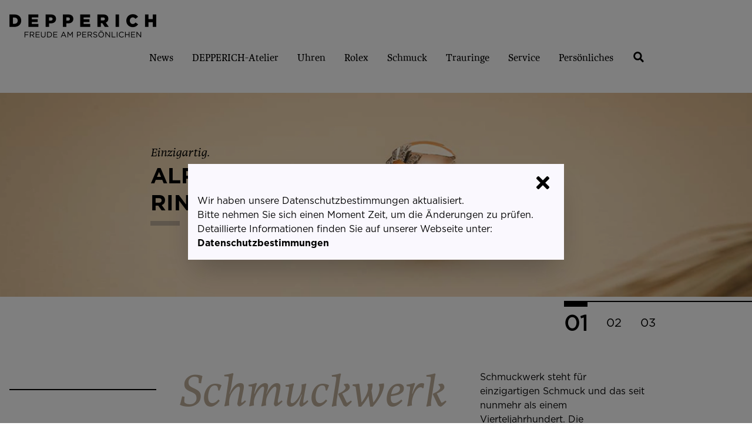

--- FILE ---
content_type: text/html; charset=UTF-8
request_url: https://www.depperich.de/schmuck/schmuckwerk
body_size: 46184
content:
<!DOCTYPE html>
<html lang="de">
<head><meta name="google-site-verification" content="BPlyj_NgtWjsXfYyzjowNWCIB2KpmcJY0_0MxvnuglU" />
<script defer src="https://www.depperich.de/stats/getinfo" data-website-id="6963ddbb-f28a-4296-9b63-2a48fff0cca3" data-domains="www.depperich.de"></script>
<script defer src="https://www.depperich.de/stats/getinfo" data-website-id="165b52f3-9d7a-4179-b756-90f99c50ad2d" data-domains="www.depperich.de"></script>
    <meta charset="utf-8">
    <meta http-equiv="X-UA-Compatible" content="IE=edge">
    <meta name="viewport" content="width=device-width, initial-scale=1">
    <meta name="google-site-verification" content="pSWCTY47DbH_dx50Fu5G6UPzVWUSvAh_K9TvytgCnPM" />

                            
        <title>Schmuckwerk</title><meta name="robots" content="index,follow"/><link rel="canonical" href="https://www.depperich.de/schmuck/schmuckwerk"/>    
                <link rel="stylesheet" type="text/css" href="https://www.depperich.de/cmp/css/juw-cmp.min.css"/>
        <link rel="stylesheet" href="/build/frontend/app.bf6a3468.css">
    
    <link rel="stylesheet" href="/build/frontend/homepage.4d372e9e.css">
    <link rel="stylesheet" href="/build/frontend/brand.9e92fe17.css">
    <link rel="stylesheet" href="/build/frontend/brand-filters.4b3753ec.css">

    <script>
        document.createElement( "picture" );
    </script>
    <script src="/js/picturefill.min.js" async></script>
<!-- Google Tag Manager -->
<script>
    var gtmLoaded = false;

    window.dataLayer = window.dataLayer || [{
        'cookieconsent': {
            'tracking': 0,
            'retargeting': 0,
            'rolex': 0
        }}
    ];

    function loadGTM() {
        if (gtmLoaded == false) {
            (function (w, d, s, l, i) {
                w[l] = w[l] || [];
                w[l].push({
                    'gtm.start':
                        new Date().getTime(), event: 'gtm.js'
                });
                var f = d.getElementsByTagName(s)[0],
                    j = d.createElement(s), dl = l != 'dataLayer' ? '&l=' + l : '';
                j.async = true;
                j.src =
                    'https://www.googletagmanager.com/gtm.js?id=' + i + dl;
                f.parentNode.insertBefore(j, f);
            })(window, document, 'script', 'dataLayer', 'GTM-5NJ9QCJ');
            gtmLoaded = true;
        }
    };
</script>
<!-- /Google Tag Manager -->
<style type="text/css">
.image-slider .slick-image-slider .slide-rolex .slide-rolex-text > div { left: 50% }
</style></head>
<body class="flex flex-col min-h-screen">
<header class="flex-grow-0 xl:fixed absolute top-0 right-0 left-0">
    <div class="container container-wide mx-auto px-8 lg:px-0">
                    <nav class="hidden xl:flex items-center justify-between flex-wrap bg-white px-0 py-6 px-0">
    <div class="flex flex-0 items-center flex-shrink-0 mr-6">
        <a href="https://www.depperich.de/">
            <picture>
                <source srcset="/static/img/logo.webp" type="image/webp">
                <source srcset="/static/img/logo.png" type="image/png">
                <img src="/static/img/logo.png" alt="Depperich" width="250">
            </picture>
        </a>
    </div>
    <div class="w-full flex-1 flex items-end justify-end w-auto" id="main-navigation">
        <div class="text-sm flex flex-grow content-center items-center justify-end mt-0">
                                                <div class="menu-item relative">
                        <a href="https://www.depperich.de/news"
                           title="News"
                           class="nav-link block inline-block mt-0 mr-4 xl:mr-8 karmina text-lg whitespace-no-wrap "
                        >News</a>
                    </div>
                                                                <div class="menu-item relative">
                        <a href="https://www.depperich.de/schmuck/d-atelier"
                           title="DEPPERICH-Atelier"
                           class="nav-link block inline-block mt-0 mr-4 xl:mr-8 karmina text-lg whitespace-no-wrap "
                        >DEPPERICH-Atelier</a>
                    </div>
                                                                <div class="relative menu-item navbar-menu">
                        <a href="https://www.depperich.de/uhren"
                           title="Uhren"
                           class="nav-link block inline-block mt-0 mr-4 xl:mr-8 karmina text-lg whitespace-no-wrap "
                        >Uhren</a>

                        <div class="absolute top-20 left-0 -ml-4 w-64 navbar-submenu px-4 py-2 shadow bg-white">
                            <ul class="flex flex-col karmina text-lg">
                                                                    <li class="py-1 whitespace-no-wrap">
                                        <a href="https://www.depperich.de/rolex">
                                            Rolex
                                        </a>
                                    </li>
                                                                    <li class="py-1 whitespace-no-wrap">
                                        <a href="https://www.depperich.de/uhren/breitling">
                                            Breitling
                                        </a>
                                    </li>
                                                                    <li class="py-1 whitespace-no-wrap">
                                        <a href="https://www.depperich.de/uhren/garmin">
                                            Garmin
                                        </a>
                                    </li>
                                                                    <li class="py-1 whitespace-no-wrap">
                                        <a href="https://www.depperich.de/uhren/grand-seiko">
                                            Grand Seiko
                                        </a>
                                    </li>
                                                                    <li class="py-1 whitespace-no-wrap">
                                        <a href="https://www.depperich.de/uhren/iwc-schaffhausen">
                                            IWC Schaffhausen
                                        </a>
                                    </li>
                                                                    <li class="py-1 whitespace-no-wrap">
                                        <a href="https://www.depperich.de/uhren/omega">
                                            Omega
                                        </a>
                                    </li>
                                                                    <li class="py-1 whitespace-no-wrap">
                                        <a href="https://www.depperich.de/uhren/nomos-glashuette">
                                            NOMOS Glashütte
                                        </a>
                                    </li>
                                                                    <li class="py-1 whitespace-no-wrap">
                                        <a href="https://www.depperich.de/uhren/tag-heuer">
                                            TAG Heuer
                                        </a>
                                    </li>
                                                                    <li class="py-1 whitespace-no-wrap">
                                        <a href="https://www.depperich.de/uhren/tudor">
                                            TUDOR
                                        </a>
                                    </li>
                                                            </ul>
                        </div>
                    </div>
                                                                <div class="menu-item relative">
                        <a href="https://www.depperich.de/rolex"
                           title="Rolex"
                           class="nav-link block inline-block mt-0 mr-4 xl:mr-8 karmina text-lg whitespace-no-wrap "
                        >Rolex</a>
                    </div>
                                                                <div class="relative menu-item navbar-menu">
                        <a href="https://www.depperich.de/schmuck"
                           title="Schmuck"
                           class="nav-link block inline-block mt-0 mr-4 xl:mr-8 karmina text-lg whitespace-no-wrap active"
                        >Schmuck</a>

                        <div class="absolute top-20 left-0 -ml-4 w-64 navbar-submenu px-4 py-2 shadow bg-white">
                            <ul class="flex flex-col karmina text-lg">
                                                                    <li class="py-1 whitespace-no-wrap">
                                        <a href="https://www.depperich.de/schmuck/wellendorff">
                                            Wellendorff
                                        </a>
                                    </li>
                                                                    <li class="py-1 whitespace-no-wrap">
                                        <a href="https://www.depperich.de/schmuck/bron">
                                            Bron
                                        </a>
                                    </li>
                                                                    <li class="py-1 whitespace-no-wrap">
                                        <a href="https://www.depperich.de/schmuck/d-atelier">
                                            DEPPERICH-Atelier
                                        </a>
                                    </li>
                                                                    <li class="py-1 whitespace-no-wrap">
                                        <a href="https://www.depperich.de/schmuck/ex-tensible">
                                            Ex-Tensible
                                        </a>
                                    </li>
                                                                    <li class="py-1 whitespace-no-wrap">
                                        <a href="https://www.depperich.de/schmuck/fope">
                                            Fope
                                        </a>
                                    </li>
                                                                    <li class="py-1 whitespace-no-wrap">
                                        <a href="https://www.depperich.de/schmuck/hans-d-krieger">
                                            Hans D. Krieger
                                        </a>
                                    </li>
                                                                    <li class="py-1 whitespace-no-wrap">
                                        <a href="https://www.depperich.de/schmuck/joerg-heinz">
                                            Jörg Heinz
                                        </a>
                                    </li>
                                                                    <li class="py-1 whitespace-no-wrap">
                                        <a href="https://www.depperich.de/schmuck/meister">
                                            Meister
                                        </a>
                                    </li>
                                                                    <li class="py-1 whitespace-no-wrap">
                                        <a href="https://www.depperich.de/schmuck/schaffrath">
                                            Schaffrath
                                        </a>
                                    </li>
                                                                    <li class="py-1 whitespace-no-wrap">
                                        <a href="https://www.depperich.de/schmuck/schmuckwerk">
                                            Schmuckwerk
                                        </a>
                                    </li>
                                                                    <li class="py-1 whitespace-no-wrap">
                                        <a href="https://www.depperich.de/schmuck/serafino-consoli">
                                            Serafino Consoli
                                        </a>
                                    </li>
                                                            </ul>
                        </div>
                    </div>
                                                                <div class="menu-item relative">
                        <a href="https://www.depperich.de/trauringe"
                           title="Trauringe"
                           class="nav-link block inline-block mt-0 mr-4 xl:mr-8 karmina text-lg whitespace-no-wrap "
                        >Trauringe</a>
                    </div>
                                                                <div class="relative menu-item navbar-menu">
                        <a href="https://www.depperich.de/service"
                           title="Service"
                           class="nav-link block inline-block mt-0 mr-4 xl:mr-8 karmina text-lg whitespace-no-wrap "
                        >Service</a>

                        <div class="absolute top-20 left-0 -ml-4 w-64 navbar-submenu px-4 py-2 shadow bg-white">
                            <ul class="flex flex-col karmina text-lg">
                                                                    <li class="py-1 whitespace-no-wrap">
                                        <a href="https://www.depperich.de/service/goldschmiedeatelier">
                                            Goldschmiedeatelier
                                        </a>
                                    </li>
                                                                    <li class="py-1 whitespace-no-wrap">
                                        <a href="https://www.depperich.de/service/uhrmacherwerkstatt">
                                            Uhrmacherwerkstatt
                                        </a>
                                    </li>
                                                            </ul>
                        </div>
                    </div>
                                                                <div class="relative menu-item navbar-menu">
                        <a href="https://www.depperich.de/persoenliches"
                           title="Persönliches"
                           class="nav-link block inline-block mt-0 mr-4 xl:mr-8 karmina text-lg whitespace-no-wrap "
                        >Persönliches</a>

                        <div class="absolute top-20 left-0 -ml-4 w-64 navbar-submenu px-4 py-2 shadow bg-white">
                            <ul class="flex flex-col karmina text-lg">
                                                                    <li class="py-1 whitespace-no-wrap">
                                        <a href="https://www.depperich.de/persoenliches/kontakt">
                                            Kontakt
                                        </a>
                                    </li>
                                                                    <li class="py-1 whitespace-no-wrap">
                                        <a href="https://www.depperich.de/persoenliches">
                                            Über uns
                                        </a>
                                    </li>
                                                            </ul>
                        </div>
                    </div>
                            
            <div class="menu-item relative">
                <a href="https://www.depperich.de/search"
                   title="Suche"
                   class="nav-link block inline-block mt-0 mr-4 xxl:mr-8 karmina text-lg "
                >
                    <i class="fas fa-search fa-fw"></i>
                </a>
            </div>

                            <div style="width: 150px; height: 70px;">&nbsp;</div>
                    </div>
    </div>
</nav>
            <nav class="xl:hidden flex items-center justify-between flex-wrap bg-white px-0 py-6 lg:px-0">
    <div class="flex items-center flex-shrink-0 mr-6">
        <a href="https://www.depperich.de/">
            <div class="block">
                <picture>
                    <source srcset="/static/img/logo.webp" type="image/webp">
                    <source srcset="/static/img/logo.png" type="image/png">
                    <img src="/static/img/logo.png" alt="Depperich" width="180">
                </picture>
            </div>
        </a>
    </div>
    <div class="block">
        <button class="flex items-center px-3 py-2 border rounded border-white focus:outline-none" id="js-mobile-menu-toggler">
            <svg aria-hidden="true" focusable="false" data-prefix="fas" data-icon="bars" class="svg-inline--fa fa-bars fa-w-14" role="img" xmlns="http://www.w3.org/2000/svg" viewBox="0 0 448 512"><path fill="currentColor" d="M16 132h416c8.837 0 16-7.163 16-16V76c0-8.837-7.163-16-16-16H16C7.163 60 0 67.163 0 76v40c0 8.837 7.163 16 16 16zm0 160h416c8.837 0 16-7.163 16-16v-40c0-8.837-7.163-16-16-16H16c-8.837 0-16 7.163-16 16v40c0 8.837 7.163 16 16 16zm0 160h416c8.837 0 16-7.163 16-16v-40c0-8.837-7.163-16-16-16H16c-8.837 0-16 7.163-16 16v40c0 8.837 7.163 16 16 16z"></path></svg>
        </button>
    </div>
</nav>

<nav id="mobile-menu" class="mobile-menu border-t absolute z-50 bg-white left-0 right-0 bg-white">
    <ul class="relative navbar-menu">
                                    <li class="border-b mt-1 pt-3 pb-2 px-4">
                    <a href="https://www.depperich.de/news"
                       title="News"
                       class="nav-link block inline-block mt-0 mr-8 karmina text-lg pl-1 whitespace-no-wrap "
                    >News</a>
                </li>
                                                <li class="border-b mt-1 pt-3 pb-2 px-4">
                    <a href="https://www.depperich.de/schmuck/d-atelier"
                       title="DEPPERICH-Atelier"
                       class="nav-link block inline-block mt-0 mr-8 karmina text-lg pl-1 whitespace-no-wrap "
                    >DEPPERICH-Atelier</a>
                </li>
                                                <li class="border-b mt-1 pt-3 pb-2 px-4">
                    <div class="flex justify-between">
                        <a href="https://www.depperich.de/uhren"
                           title="Uhren"
                           class="nav-link block inline-block mt-0 mr-8 karmina text-lg whitespace-no-wrap pl-1 "
                        >Uhren</a>

                        <button class="focus:outline-none pr-3 js-mobile-submenu-toggler" data-menu="submenu-2" data-index="2">
                            <i class="fas fa-chevron-right" id="toggle-icon-2"></i>
                        </button>
                    </div>

                    <div class="mt-2 left-0 w-64 mobile-submenu w-full border-t" id="submenu-2">
                        <ul class="flex flex-col pt-2 pb-0">
                                                            <li class="ml-8 karmina text-lg py-2 border-b">
                                    <a href="https://www.depperich.de/rolex" class="whitespace-no-wrap pl-1">
                                        Rolex
                                    </a>
                                </li>
                                                            <li class="ml-8 karmina text-lg py-2 border-b">
                                    <a href="https://www.depperich.de/uhren/breitling" class="whitespace-no-wrap pl-1">
                                        Breitling
                                    </a>
                                </li>
                                                            <li class="ml-8 karmina text-lg py-2 border-b">
                                    <a href="https://www.depperich.de/uhren/garmin" class="whitespace-no-wrap pl-1">
                                        Garmin
                                    </a>
                                </li>
                                                            <li class="ml-8 karmina text-lg py-2 border-b">
                                    <a href="https://www.depperich.de/uhren/grand-seiko" class="whitespace-no-wrap pl-1">
                                        Grand Seiko
                                    </a>
                                </li>
                                                            <li class="ml-8 karmina text-lg py-2 border-b">
                                    <a href="https://www.depperich.de/uhren/iwc-schaffhausen" class="whitespace-no-wrap pl-1">
                                        IWC Schaffhausen
                                    </a>
                                </li>
                                                            <li class="ml-8 karmina text-lg py-2 border-b">
                                    <a href="https://www.depperich.de/uhren/omega" class="whitespace-no-wrap pl-1">
                                        Omega
                                    </a>
                                </li>
                                                            <li class="ml-8 karmina text-lg py-2 border-b">
                                    <a href="https://www.depperich.de/uhren/nomos-glashuette" class="whitespace-no-wrap pl-1">
                                        NOMOS Glashütte
                                    </a>
                                </li>
                                                            <li class="ml-8 karmina text-lg py-2 border-b">
                                    <a href="https://www.depperich.de/uhren/tag-heuer" class="whitespace-no-wrap pl-1">
                                        TAG Heuer
                                    </a>
                                </li>
                                                            <li class="ml-8 karmina text-lg pt-2">
                                    <a href="https://www.depperich.de/uhren/tudor" class="whitespace-no-wrap pl-1">
                                        TUDOR
                                    </a>
                                </li>
                                                    </ul>
                    </div>
                </li>
                                                <li class="border-b mt-1 pt-3 pb-2 px-4">
                    <a href="https://www.depperich.de/rolex"
                       title="Rolex"
                       class="nav-link block inline-block mt-0 mr-8 karmina text-lg pl-1 whitespace-no-wrap "
                    >Rolex</a>
                </li>
                                                <li class="border-b mt-1 pt-3 pb-2 px-4">
                    <div class="flex justify-between">
                        <a href="https://www.depperich.de/schmuck"
                           title="Schmuck"
                           class="nav-link block inline-block mt-0 mr-8 karmina text-lg whitespace-no-wrap pl-1 active"
                        >Schmuck</a>

                        <button class="focus:outline-none pr-3 js-mobile-submenu-toggler" data-menu="submenu-4" data-index="4">
                            <i class="fas fa-chevron-right" id="toggle-icon-4"></i>
                        </button>
                    </div>

                    <div class="mt-2 left-0 w-64 mobile-submenu w-full border-t" id="submenu-4">
                        <ul class="flex flex-col pt-2 pb-0">
                                                            <li class="ml-8 karmina text-lg py-2 border-b">
                                    <a href="https://www.depperich.de/schmuck/wellendorff" class="whitespace-no-wrap pl-1">
                                        Wellendorff
                                    </a>
                                </li>
                                                            <li class="ml-8 karmina text-lg py-2 border-b">
                                    <a href="https://www.depperich.de/schmuck/bron" class="whitespace-no-wrap pl-1">
                                        Bron
                                    </a>
                                </li>
                                                            <li class="ml-8 karmina text-lg py-2 border-b">
                                    <a href="https://www.depperich.de/schmuck/d-atelier" class="whitespace-no-wrap pl-1">
                                        DEPPERICH-Atelier
                                    </a>
                                </li>
                                                            <li class="ml-8 karmina text-lg py-2 border-b">
                                    <a href="https://www.depperich.de/schmuck/ex-tensible" class="whitespace-no-wrap pl-1">
                                        Ex-Tensible
                                    </a>
                                </li>
                                                            <li class="ml-8 karmina text-lg py-2 border-b">
                                    <a href="https://www.depperich.de/schmuck/fope" class="whitespace-no-wrap pl-1">
                                        Fope
                                    </a>
                                </li>
                                                            <li class="ml-8 karmina text-lg py-2 border-b">
                                    <a href="https://www.depperich.de/schmuck/hans-d-krieger" class="whitespace-no-wrap pl-1">
                                        Hans D. Krieger
                                    </a>
                                </li>
                                                            <li class="ml-8 karmina text-lg py-2 border-b">
                                    <a href="https://www.depperich.de/schmuck/joerg-heinz" class="whitespace-no-wrap pl-1">
                                        Jörg Heinz
                                    </a>
                                </li>
                                                            <li class="ml-8 karmina text-lg py-2 border-b">
                                    <a href="https://www.depperich.de/schmuck/meister" class="whitespace-no-wrap pl-1">
                                        Meister
                                    </a>
                                </li>
                                                            <li class="ml-8 karmina text-lg py-2 border-b">
                                    <a href="https://www.depperich.de/schmuck/schaffrath" class="whitespace-no-wrap pl-1">
                                        Schaffrath
                                    </a>
                                </li>
                                                            <li class="ml-8 karmina text-lg py-2 border-b">
                                    <a href="https://www.depperich.de/schmuck/schmuckwerk" class="whitespace-no-wrap pl-1">
                                        Schmuckwerk
                                    </a>
                                </li>
                                                            <li class="ml-8 karmina text-lg pt-2">
                                    <a href="https://www.depperich.de/schmuck/serafino-consoli" class="whitespace-no-wrap pl-1">
                                        Serafino Consoli
                                    </a>
                                </li>
                                                    </ul>
                    </div>
                </li>
                                                <li class="border-b mt-1 pt-3 pb-2 px-4">
                    <a href="https://www.depperich.de/trauringe"
                       title="Trauringe"
                       class="nav-link block inline-block mt-0 mr-8 karmina text-lg pl-1 whitespace-no-wrap "
                    >Trauringe</a>
                </li>
                                                <li class="border-b mt-1 pt-3 pb-2 px-4">
                    <div class="flex justify-between">
                        <a href="https://www.depperich.de/service"
                           title="Service"
                           class="nav-link block inline-block mt-0 mr-8 karmina text-lg whitespace-no-wrap pl-1 "
                        >Service</a>

                        <button class="focus:outline-none pr-3 js-mobile-submenu-toggler" data-menu="submenu-6" data-index="6">
                            <i class="fas fa-chevron-right" id="toggle-icon-6"></i>
                        </button>
                    </div>

                    <div class="mt-2 left-0 w-64 mobile-submenu w-full border-t" id="submenu-6">
                        <ul class="flex flex-col pt-2 pb-0">
                                                            <li class="ml-8 karmina text-lg py-2 border-b">
                                    <a href="https://www.depperich.de/service/goldschmiedeatelier" class="whitespace-no-wrap pl-1">
                                        Goldschmiedeatelier
                                    </a>
                                </li>
                                                            <li class="ml-8 karmina text-lg pt-2">
                                    <a href="https://www.depperich.de/service/uhrmacherwerkstatt" class="whitespace-no-wrap pl-1">
                                        Uhrmacherwerkstatt
                                    </a>
                                </li>
                                                    </ul>
                    </div>
                </li>
                                                <li class="border-b mt-1 pt-3 pb-2 px-4">
                    <div class="flex justify-between">
                        <a href="https://www.depperich.de/persoenliches"
                           title="Persönliches"
                           class="nav-link block inline-block mt-0 mr-8 karmina text-lg whitespace-no-wrap pl-1 "
                        >Persönliches</a>

                        <button class="focus:outline-none pr-3 js-mobile-submenu-toggler" data-menu="submenu-7" data-index="7">
                            <i class="fas fa-chevron-right" id="toggle-icon-7"></i>
                        </button>
                    </div>

                    <div class="mt-2 left-0 w-64 mobile-submenu w-full border-t" id="submenu-7">
                        <ul class="flex flex-col pt-2 pb-0">
                                                            <li class="ml-8 karmina text-lg py-2 border-b">
                                    <a href="https://www.depperich.de/persoenliches/kontakt" class="whitespace-no-wrap pl-1">
                                        Kontakt
                                    </a>
                                </li>
                                                            <li class="ml-8 karmina text-lg pt-2">
                                    <a href="https://www.depperich.de/persoenliches" class="whitespace-no-wrap pl-1">
                                        Über uns
                                    </a>
                                </li>
                                                    </ul>
                    </div>
                </li>
                            <li class="border-b mt-1 pt-3 pb-2 px-4">
            <a href="https://www.depperich.de/search"
               title="Suche"
               class="nav-link block inline-block mt-0 mr-8 karmina text-lg whitespace-no-wrap "
            ><i class="fas fa-search fa-fw"></i> <span class="ml-2">Suche</span></a>
        </li>
    </ul>

    </nav>
            </div>
</header>

<section id="content" class="flex-grow flex flex-col">
        <div class="mx-auto px-4 lg:px-0" style="max-width: 1920px !important; width: 100vw">
                    <section id="homepage-intro" class="mt-3 overflow-hidden hidden lg:block">
    <div id="homepage-intro-slider-wrapper">
        <div id="homepage-intro-slider" class="slider">
            
                                                <div class="relative slider-content block">
                        <div class="slide slide-rolex">
                            <div class="slide-rolex-image">
                                <picture>
                                    <source srcset="/uploads/media/3840x/03/1173-schmuckwerk_slider_3840x1120_1.webp?v=1-0" type="image/webp">
                                    <source srcset="/uploads/media/3840x/03/1173-schmuckwerk_slider_3840x1120_1.jpg?v=1-0" type="image/jpeg">
                                    <img src="/uploads/media/3840x/03/1173-schmuckwerk_slider_3840x1120_1.jpg?v=1-0" srcset="/uploads/media/1920x/03/1173-schmuckwerk_slider_3840x1120_1.jpg?v=1-0 1x, /uploads/media/3840x/03/1173-schmuckwerk_slider_3840x1120_1.jpg?v=1-0 2x" alt="schmuckwerk_slider_3840x1120_1" title="schmuckwerk_slider_3840x1120_1">
                                </picture>
                            </div>
                            <div class="slide-rolex-text px-8 xl:px-0 pt-8 xl:pt-0">
                                <div class="xl:absolute xl:pl-64 flex justify-between items-center top-0 left-0 bottom-0 " >
                                    <div class="flex flex-col">
                                        <div class="flex-grow">
                                            <p class="subheadline lg:pt-8" style="color:#000000">Einzigartig.</p>
                                            <h2 class="text-2xl headline h1 w-full xl:w-2/3 xxl:w-full leading-tight greige" style="color:#000000">Alpen Ring</h2>

                                            <div class="d-flex align-items-center h-100 position-relative mt-12">
                                                <div class="rolex-slider-overlay-text">
                                                                                                    </div>
                                            </div>
                                        </div>
                                    </div>
                                </div>
                            </div>


                                                    </div>
                    </div>
                                                                <div class="relative slider-content block">
                        <div class="slide slide-rolex">
                            <div class="slide-rolex-image">
                                <picture>
                                    <source srcset="/uploads/media/3840x/05/1175-schmuckwerk_slider_3840x1120_2.webp?v=1-0" type="image/webp">
                                    <source srcset="/uploads/media/3840x/05/1175-schmuckwerk_slider_3840x1120_2.jpg?v=1-0" type="image/jpeg">
                                    <img src="/uploads/media/3840x/05/1175-schmuckwerk_slider_3840x1120_2.jpg?v=1-0" srcset="/uploads/media/1920x/05/1175-schmuckwerk_slider_3840x1120_2.jpg?v=1-0 1x, /uploads/media/3840x/05/1175-schmuckwerk_slider_3840x1120_2.jpg?v=1-0 2x" alt="schmuckwerk_slider_3840x1120_2" title="schmuckwerk_slider_3840x1120_2">
                                </picture>
                            </div>
                            <div class="slide-rolex-text px-8 xl:px-0 pt-8 xl:pt-0">
                                <div class="xl:absolute xl:pl-64 flex justify-between items-center top-0 left-0 bottom-0 " >
                                    <div class="flex flex-col">
                                        <div class="flex-grow">
                                            <p class="subheadline lg:pt-8" style="color:#000000">Schwebend.</p>
                                            <h2 class="text-2xl headline h1 w-full xl:w-2/3 xxl:w-full leading-tight greige" style="color:#000000">Collier Glasklar</h2>

                                            <div class="d-flex align-items-center h-100 position-relative mt-12">
                                                <div class="rolex-slider-overlay-text">
                                                                                                    </div>
                                            </div>
                                        </div>
                                    </div>
                                </div>
                            </div>


                                                    </div>
                    </div>
                                                                <div class="relative slider-content block">
                        <div class="slide slide-rolex">
                            <div class="slide-rolex-image">
                                <picture>
                                    <source srcset="/uploads/media/3840x/04/1174-schmuckwerk_slider_3840x1120_3.webp?v=1-0" type="image/webp">
                                    <source srcset="/uploads/media/3840x/04/1174-schmuckwerk_slider_3840x1120_3.jpg?v=1-0" type="image/jpeg">
                                    <img src="/uploads/media/3840x/04/1174-schmuckwerk_slider_3840x1120_3.jpg?v=1-0" srcset="/uploads/media/1920x/04/1174-schmuckwerk_slider_3840x1120_3.jpg?v=1-0 1x, /uploads/media/3840x/04/1174-schmuckwerk_slider_3840x1120_3.jpg?v=1-0 2x" alt="schmuckwerk_slider_3840x1120_3" title="schmuckwerk_slider_3840x1120_3">
                                </picture>
                            </div>
                            <div class="slide-rolex-text px-8 xl:px-0 pt-8 xl:pt-0">
                                <div class="xl:absolute xl:pl-64 flex justify-between items-center top-0 left-0 bottom-0 " >
                                    <div class="flex flex-col">
                                        <div class="flex-grow">
                                            <p class="subheadline lg:pt-8" style="color:#ffffff">Begeisternd.</p>
                                            <h2 class="text-2xl headline h1 w-full xl:w-2/3 xxl:w-full leading-tight grau" style="color:#ffffff">Ring Saturn</h2>

                                            <div class="d-flex align-items-center h-100 position-relative mt-12">
                                                <div class="rolex-slider-overlay-text">
                                                                                                    </div>
                                            </div>
                                        </div>
                                    </div>
                                </div>
                            </div>


                                                    </div>
                    </div>
                                    </div>
    </div>

    <div id="homepage-intro-slider-navi" class="slider-navi block">
        <div class="border-t-2 border-black" id="homepage-intro-slider-navi-numbers">
            <div class="flex">
                                    <div class="pr-8 slide-indicator homepage-intro-slider-slide-indicator homepage-intro-slider-slide-indicator-0 cursor-pointer active" data-element="homepage-intro-slider" data-slide="0">
                        <button type="button" class="focus:outline-none">01</button>
                    </div>
                                    <div class="pr-8 slide-indicator homepage-intro-slider-slide-indicator homepage-intro-slider-slide-indicator-1 cursor-pointer " data-element="homepage-intro-slider" data-slide="1">
                        <button type="button" class="focus:outline-none">02</button>
                    </div>
                                    <div class="pr-8 slide-indicator homepage-intro-slider-slide-indicator homepage-intro-slider-slide-indicator-2 cursor-pointer " data-element="homepage-intro-slider" data-slide="2">
                        <button type="button" class="focus:outline-none">03</button>
                    </div>
                            </div>
        </div>
    </div>
</section>

<section id="homepage-intro-mobile" class="mt-3 overflow-hidden block lg:hidden">
    <div id="homepage-intro-slider-wrapper">
        <div id="homepage-intro-slider-mobile" class="slider">
                                                                                
                                    <div class="slider-content block pb-8" >
                        <div class="slide slide-rolex">
                            <div class="block slide-rolex-image">
                                                                    <picture>
                                        <source srcset="/uploads/media/slider-desktop-rolex-lg/01/1171-schmuckwerk_slider_1280x704_MOBILE-1.webp?v=1-0" type="image/webp">
                                        <source srcset="/uploads/media/slider-desktop-rolex-lg/01/1171-schmuckwerk_slider_1280x704_MOBILE-1.jpg?v=1-0" type="image/jpeg">
                                        <img src="/uploads/media/slider-desktop-rolex-lg/01/1171-schmuckwerk_slider_1280x704_MOBILE-1.jpg?v=1-0" alt="schmuckwerk_slider_1280x704_MOBILE-1" title="schmuckwerk_slider_1280x704_MOBILE-1">
                                    </picture>
                                                            </div>
                            <div class="slide-rolex-text mt-4 px-4">
                                <div class="xl:absolute xl:pl-64 flex justify-between items-center top-0 left-0 bottom-0 " >
                                    <div class="flex flex-col">
                                        <div class="flex-grow">
                                            <p class="subheadline text-sm lg:pt-8">Einzigartig.</p>
                                            <h2 class="text-2xl headline w-full xl:w-2/3 xxl:w-full h1 greige leading-tight">
                                                                                                    Alpen Ring
                                                                                            </h2>

                                                                                    </div>
                                    </div>
                                </div>
                            </div>
                        </div>
                    </div>
                                                                                                
                                    <div class="slider-content block pb-8" >
                        <div class="slide slide-rolex">
                            <div class="block slide-rolex-image">
                                                                    <picture>
                                        <source srcset="/uploads/media/slider-desktop-rolex-lg/06/1176-schmuckwerk_slider_1280x704_MOBILE-2.webp?v=1-0" type="image/webp">
                                        <source srcset="/uploads/media/slider-desktop-rolex-lg/06/1176-schmuckwerk_slider_1280x704_MOBILE-2.jpg?v=1-0" type="image/jpeg">
                                        <img src="/uploads/media/slider-desktop-rolex-lg/06/1176-schmuckwerk_slider_1280x704_MOBILE-2.jpg?v=1-0" alt="schmuckwerk_slider_1280x704_MOBILE-2" title="schmuckwerk_slider_1280x704_MOBILE-2">
                                    </picture>
                                                            </div>
                            <div class="slide-rolex-text mt-4 px-4">
                                <div class="xl:absolute xl:pl-64 flex justify-between items-center top-0 left-0 bottom-0 " >
                                    <div class="flex flex-col">
                                        <div class="flex-grow">
                                            <p class="subheadline text-sm lg:pt-8">Schwebend.</p>
                                            <h2 class="text-2xl headline w-full xl:w-2/3 xxl:w-full h1 greige leading-tight">
                                                                                                    Collier Glasklar
                                                                                            </h2>

                                                                                    </div>
                                    </div>
                                </div>
                            </div>
                        </div>
                    </div>
                                                                                                
                                    <div class="slider-content block pb-8" >
                        <div class="slide slide-rolex">
                            <div class="block slide-rolex-image">
                                                                    <picture>
                                        <source srcset="/uploads/media/slider-desktop-rolex-lg/02/1172-schmuckwerk_slider_1280x704_MOBILE-3.webp?v=1-0" type="image/webp">
                                        <source srcset="/uploads/media/slider-desktop-rolex-lg/02/1172-schmuckwerk_slider_1280x704_MOBILE-3.jpg?v=1-0" type="image/jpeg">
                                        <img src="/uploads/media/slider-desktop-rolex-lg/02/1172-schmuckwerk_slider_1280x704_MOBILE-3.jpg?v=1-0" alt="schmuckwerk_slider_1280x704_MOBILE-3" title="schmuckwerk_slider_1280x704_MOBILE-3">
                                    </picture>
                                                            </div>
                            <div class="slide-rolex-text mt-4 px-4">
                                <div class="xl:absolute xl:pl-64 flex justify-between items-center top-0 left-0 bottom-0 " >
                                    <div class="flex flex-col">
                                        <div class="flex-grow">
                                            <p class="subheadline text-sm lg:pt-8">Begeisternd.</p>
                                            <h2 class="text-2xl headline w-full xl:w-2/3 xxl:w-full h1 grau leading-tight">
                                                                                                    Ring Saturn
                                                                                            </h2>

                                                                                    </div>
                                    </div>
                                </div>
                            </div>
                        </div>
                    </div>
                                    </div>
    </div>

    <div id="homepage-intro-slider-navi-mobile" class="slider-navi block">
        <div class=" border-t-2 border-black w-full">
            <div class="flex">
                                    <div class="pr-8 slide-indicator homepage-intro-slider-slide-indicator-mobile homepage-intro-slider-slide-indicator-mobile-0 cursor-pointer active" data-element="homepage-intro-slider" data-slide="0">
                        <button type="button" class="focus:outline-none">01</button>
                    </div>
                                    <div class="pr-8 slide-indicator homepage-intro-slider-slide-indicator-mobile homepage-intro-slider-slide-indicator-mobile-1 cursor-pointer " data-element="homepage-intro-slider" data-slide="1">
                        <button type="button" class="focus:outline-none">02</button>
                    </div>
                                    <div class="pr-8 slide-indicator homepage-intro-slider-slide-indicator-mobile homepage-intro-slider-slide-indicator-mobile-2 cursor-pointer " data-element="homepage-intro-slider" data-slide="2">
                        <button type="button" class="focus:outline-none">03</button>
                    </div>
                            </div>
        </div>
    </div>
</section>
            </div>

    <div class="flex-grow flex flex-col min-h-full" id="brand">
        <div class="container container-wide mx-auto flex-grow-0">
                            <section id="brand-information" class="flex justify-content-between items-start">
                    <div class="brand-information-wrapper w-full">
                        <div class="brand-information-deco hidden lg:flex">&nbsp;</div>
                        <div class="brand-information-title leading-none lg:pl-8 flex justify-content-between">
                            <h1 class="karmina-italic fg-greige leading-none">Schmuckwerk</h1>
                        </div>
                        <div class="brand-information-text lg:pl-8 hidden lg:flex">
                            <p>Schmuckwerk steht für einzigartigen Schmuck und das seit nunmehr als einem Vierteljahrhundert. Die Schmuckkreationen sollen Spaß am „sich schmücken“ vermitteln und ganz besondere Momente und Emotionen festhalten. Mal reduziert, mal verspielt, immer aber klar und mit höchster Präzision. Markus Schmidt und sein Team möchten mit Schmuck bewegen, alle Sinne ansprechen und jeden Tag ein Stück Lebensfreude vermitteln.&nbsp;<br><br>In der Papiermühle in Ratingen bei Düsseldorf wird Goldschmiedehandwerk gelebt und mit modernster Technik gepaart. So entstand beispielsweise die Schmucklinie Glasklar, bei der ein Brillant frei in einer Glaskugel schwebt und strahlend das Licht reflektiert.</p>
                        </div>

                        <div class="brand-information-text lg:pl-8 lg:hidden block">
                            <button type="button" id="js-toggle-brand-text" class="overflow-hidden text-sm focus:outline-none js-filter-label border-b border-black w-full text-left flex justify-between">
                                <span class="pb-2">Markenbeschreibung</span> <span><i class="fas fa-chevron-right fa-fw" id="js-brand-toggle-icon"></i></span>
                            </button>

                            <div id="js-brand-text-wrapper" class="mt-4 hidden">
                                <p>Schmuckwerk steht für einzigartigen Schmuck und das seit nunmehr als einem Vierteljahrhundert. Die Schmuckkreationen sollen Spaß am „sich schmücken“ vermitteln und ganz besondere Momente und Emotionen festhalten. Mal reduziert, mal verspielt, immer aber klar und mit höchster Präzision. Markus Schmidt und sein Team möchten mit Schmuck bewegen, alle Sinne ansprechen und jeden Tag ein Stück Lebensfreude vermitteln.&nbsp;<br><br>In der Papiermühle in Ratingen bei Düsseldorf wird Goldschmiedehandwerk gelebt und mit modernster Technik gepaart. So entstand beispielsweise die Schmucklinie Glasklar, bei der ein Brillant frei in einer Glaskugel schwebt und strahlend das Licht reflektiert.</p>
                            </div>
                        </div>
                    </div>
                </section>
                    </div>

            <div class="flex-grow bg-greige-light min-h-96 py-16" id="brand-filters">
                <div class="container mx-auto">
                    <div class="block xl:flex justify-between mb-12">
                        <div class="xl:w-1/4 w-full flex justify-center items-center">
                            <div class="brand-information-logo xl:px-16">
                                <div class="flex justify-center w-48 lg:w-64 xl:w-full mb-8 xl:mb-0">
                                        <picture>
                                            <source srcset="/uploads/media/brand-logo-large/06/2366-SCHMUCKWERK-2024-schwarz-4C.webp?v=1-0" type="image/webp">
                                            <source srcset="/uploads/media/brand-logo-large/06/2366-SCHMUCKWERK-2024-schwarz-4C.png?v=1-0" type="image/png">
                                            <img src="/uploads/media/brand-logo-large/06/2366-SCHMUCKWERK-2024-schwarz-4C.png?v=1-0"
                                                 alt="SCHMUCKWERK-2024-schwarz-4C"
                                                 title="SCHMUCKWERK-2024-schwarz-4C">
                                        </picture>
                                </div>
                            </div>
                        </div>
                        <div class="xl:w-3/4 w-full">
                                                            <div class="bg-white px-8 pb-4 pt-8 mx-4">
                                                                        

                                    <div class="flex">
                                        <div class="flex-grow flex flex-wrap py-1 attribute-filters">
                                                                                                <div class="w-full sm:w-1/2 xl:w-1/4 whitespace-no-wrap mb-4 text-right">
        <brand-filter :uuid="&quot;386501d7-e8b6-4944-8361-5de8cae9f07e&quot;" :attribute="{&quot;id&quot;:&quot;22d8a03b-7e32-458a-9016-59b76c10bdee&quot;,&quot;code&quot;:&quot;besatz&quot;,&quot;name&quot;:&quot;Edelsteine\/Perlen\/Besatz&quot;,&quot;type&quot;:&quot;pim_catalog_multiselect&quot;,&quot;isEnabled&quot;:true,&quot;isCustom&quot;:false,&quot;isFilter&quot;:true,&quot;isFrontendFilter&quot;:true,&quot;isVintage&quot;:false,&quot;isProductline&quot;:false,&quot;isNested&quot;:true,&quot;isSpecial&quot;:null,&quot;icon&quot;:null,&quot;options&quot;:[{&quot;id&quot;:&quot;f8b98c49-010e-4097-95d6-243ca811f7d5&quot;,&quot;code&quot;:&quot;achat&quot;,&quot;label&quot;:&quot;Achat&quot;},{&quot;id&quot;:&quot;833442fd-abf5-4850-b64a-89cb92b346db&quot;,&quot;code&quot;:&quot;acryl&quot;,&quot;label&quot;:&quot;Acryl&quot;},{&quot;id&quot;:&quot;84b04788-2491-438c-8cec-a1e399054592&quot;,&quot;code&quot;:&quot;alexandrit&quot;,&quot;label&quot;:&quot;Alexandrit&quot;},{&quot;id&quot;:&quot;9cf985d3-38d7-49fe-b636-599400f9f4c6&quot;,&quot;code&quot;:&quot;amethystpav_e&quot;,&quot;label&quot;:&quot;Amethystpav\u00e9e&quot;},{&quot;id&quot;:&quot;e910250f-6986-4ad3-9ad5-39ef2cf8b704&quot;,&quot;code&quot;:&quot;amethystpavee&quot;,&quot;label&quot;:&quot;Amethystpav\u00e9e&quot;},{&quot;id&quot;:&quot;109d39c1-b7b0-47f3-a3fe-fb6d3f1df064&quot;,&quot;code&quot;:&quot;apatit&quot;,&quot;label&quot;:&quot;Apatit&quot;},{&quot;id&quot;:&quot;b1d13408-a4f4-475d-a526-d15f368edf2a&quot;,&quot;code&quot;:&quot;aquamarin&quot;,&quot;label&quot;:&quot;Aquamarin&quot;},{&quot;id&quot;:&quot;702bc440-5718-4bfb-a430-6ae2159dfb3c&quot;,&quot;code&quot;:&quot;aventurin&quot;,&quot;label&quot;:&quot;Aventurin&quot;},{&quot;id&quot;:&quot;07f8a7ce-b530-4875-81cb-a41570ea70ef&quot;,&quot;code&quot;:&quot;baguett_diamant&quot;,&quot;label&quot;:&quot;Baguett Diamant&quot;},{&quot;id&quot;:&quot;034f031f-e599-4936-b40d-22516419c298&quot;,&quot;code&quot;:&quot;bergkristall&quot;,&quot;label&quot;:&quot;Bergkristall&quot;},{&quot;id&quot;:&quot;f030abc8-34f7-433f-851f-56aa045dc290&quot;,&quot;code&quot;:&quot;bernstein&quot;,&quot;label&quot;:&quot;Bernstein&quot;},{&quot;id&quot;:&quot;47a55244-0050-4d9a-904a-78a4f4d1437d&quot;,&quot;code&quot;:&quot;beryll&quot;,&quot;label&quot;:&quot;Beryll&quot;},{&quot;id&quot;:&quot;5b09ba6d-3b3d-4577-a2da-5ec2329161f6&quot;,&quot;code&quot;:&quot;besonderheiten&quot;,&quot;label&quot;:&quot;Besonderheiten&quot;},{&quot;id&quot;:&quot;24d6e2a7-1b1e-4094-b644-3c5d668d1e74&quot;,&quot;code&quot;:&quot;blautopas&quot;,&quot;label&quot;:&quot;Blautopas&quot;},{&quot;id&quot;:&quot;1caa4725-b22a-4e6d-820f-309c2661b8c6&quot;,&quot;code&quot;:&quot;brillant&quot;,&quot;label&quot;:&quot;Brillant&quot;},{&quot;id&quot;:&quot;9048fbeb-f6b8-4aa9-bc39-a20c184d62e8&quot;,&quot;code&quot;:&quot;carbon&quot;,&quot;label&quot;:&quot;Carbon&quot;},{&quot;id&quot;:&quot;c074120d-347d-4818-b2cc-5b8ae8e8ce44&quot;,&quot;code&quot;:&quot;chalcedon&quot;,&quot;label&quot;:&quot;Chalcedon&quot;},{&quot;id&quot;:&quot;5dd0b138-8a22-4c2b-b6bb-64600d77f754&quot;,&quot;code&quot;:&quot;chrysopras&quot;,&quot;label&quot;:&quot;Chrysopras&quot;},{&quot;id&quot;:&quot;84ed1144-62e5-4f48-938d-4f5d4930d107&quot;,&quot;code&quot;:&quot;citrin&quot;,&quot;label&quot;:&quot;Citrin&quot;},{&quot;id&quot;:&quot;6fcf31c2-181b-48ba-a102-ddd513b8349a&quot;,&quot;code&quot;:&quot;citrinpav_e&quot;,&quot;label&quot;:&quot;Citrinpav\u00e9e&quot;},{&quot;id&quot;:&quot;e53ebd15-c455-47c4-9be0-588521701c39&quot;,&quot;code&quot;:&quot;citrinpavee&quot;,&quot;label&quot;:&quot;Citrinpav\u00e9e&quot;},{&quot;id&quot;:&quot;7487a553-6169-4400-9a81-b29b038cc146&quot;,&quot;code&quot;:&quot;dentridenquarz&quot;,&quot;label&quot;:&quot;Dentridenquarz&quot;},{&quot;id&quot;:&quot;3a4f4e87-385c-4968-a211-46fdc7cd0117&quot;,&quot;code&quot;:&quot;diamant&quot;,&quot;label&quot;:&quot;Diamant&quot;},{&quot;id&quot;:&quot;6f6a556c-9ed6-4724-b4f5-c916fd730e73&quot;,&quot;code&quot;:&quot;emaille&quot;,&quot;label&quot;:&quot;Emaille&quot;},{&quot;id&quot;:&quot;0b0aaa4c-5352-47c9-98ec-6320dadcd627&quot;,&quot;code&quot;:&quot;emerald_cut_diamant&quot;,&quot;label&quot;:&quot;Emerald-Cut Diamant&quot;},{&quot;id&quot;:&quot;6d49d3ea-d503-4409-be2b-39cbee1a915b&quot;,&quot;code&quot;:&quot;epoxy&quot;,&quot;label&quot;:&quot;Epoxy&quot;},{&quot;id&quot;:&quot;e194fcd7-991d-4d15-9c47-ccc769614a85&quot;,&quot;code&quot;:&quot;farbsteine&quot;,&quot;label&quot;:&quot;Farbsteine&quot;},{&quot;id&quot;:&quot;840be482-d926-413b-b5fd-f7c50de00674&quot;,&quot;code&quot;:&quot;frischwasser_perle&quot;,&quot;label&quot;:&quot;Frischwasser-Perle&quot;},{&quot;id&quot;:&quot;a60e6a50-eb03-4221-8cb3-b14bf8cdddaf&quot;,&quot;code&quot;:&quot;glas&quot;,&quot;label&quot;:&quot;Glas&quot;},{&quot;id&quot;:&quot;250cb186-77ad-41d7-9ffc-8be1665419d6&quot;,&quot;code&quot;:&quot;glasperle&quot;,&quot;label&quot;:&quot;Glasperle&quot;},{&quot;id&quot;:&quot;d736e220-62f1-4571-8098-c1ae9599095e&quot;,&quot;code&quot;:&quot;glasstein&quot;,&quot;label&quot;:&quot;Glasstein&quot;},{&quot;id&quot;:&quot;4f6a494b-533a-4a07-b555-24c78ee91ad7&quot;,&quot;code&quot;:&quot;gold&quot;,&quot;label&quot;:&quot;Gold&quot;},{&quot;id&quot;:&quot;99d8ff4d-fc40-4f59-b966-09072d733f4c&quot;,&quot;code&quot;:&quot;goldnugget&quot;,&quot;label&quot;:&quot;Goldnugget&quot;},{&quot;id&quot;:&quot;1498337a-7bd7-49ef-b57b-c073336f1bbb&quot;,&quot;code&quot;:&quot;granat&quot;,&quot;label&quot;:&quot;Granat&quot;},{&quot;id&quot;:&quot;9375c327-2e82-44eb-a070-ca399aa13e94&quot;,&quot;code&quot;:&quot;granatcabochon&quot;,&quot;label&quot;:&quot;Granatcabochon&quot;},{&quot;id&quot;:&quot;5694180f-3d16-4656-95db-d946e8a67d30&quot;,&quot;code&quot;:&quot;granatpav_e&quot;,&quot;label&quot;:&quot;Granatpav\u00e9e&quot;},{&quot;id&quot;:&quot;9305469e-7de7-42d6-afab-e70948ee9171&quot;,&quot;code&quot;:&quot;granatpavee&quot;,&quot;label&quot;:&quot;Granatpav\u00e9e&quot;},{&quot;id&quot;:&quot;b91fcbf5-81be-493e-a0dc-a1c95a05d04c&quot;,&quot;code&quot;:&quot;haematit&quot;,&quot;label&quot;:&quot;H\u00e4matit&quot;},{&quot;id&quot;:&quot;a8659a5c-1cd5-4b59-902c-4cca13389bb4&quot;,&quot;code&quot;:&quot;harz_giessharz&quot;,&quot;label&quot;:&quot;Harz\/Gie\u00dfharz&quot;},{&quot;id&quot;:&quot;f4633862-694b-4d17-9f62-5010a33d8912&quot;,&quot;code&quot;:&quot;iolith&quot;,&quot;label&quot;:&quot;Iolith&quot;},{&quot;id&quot;:&quot;a6f8e498-f902-46e8-bb33-2d18aaa59ca9&quot;,&quot;code&quot;:&quot;jade&quot;,&quot;label&quot;:&quot;Jade&quot;},{&quot;id&quot;:&quot;2e21de36-b8b4-4686-8dd6-57d1c84c4ca3&quot;,&quot;code&quot;:&quot;jaspis&quot;,&quot;label&quot;:&quot;Jaspis&quot;},{&quot;id&quot;:&quot;e5e66a49-7299-45d1-9abc-6219aca10681&quot;,&quot;code&quot;:&quot;kaltemail_einlage&quot;,&quot;label&quot;:&quot;Kaltemail-Einlage&quot;},{&quot;id&quot;:&quot;fe53550d-83bf-4fd5-9b8a-988d8370306f&quot;,&quot;code&quot;:&quot;karneol&quot;,&quot;label&quot;:&quot;Karneol&quot;},{&quot;id&quot;:&quot;ec0529ed-f996-49d5-a60e-8d93efca6dac&quot;,&quot;code&quot;:&quot;keramik&quot;,&quot;label&quot;:&quot;Keramik&quot;},{&quot;id&quot;:&quot;d75ea738-3584-44ce-905e-7a43e55320d0&quot;,&quot;code&quot;:&quot;koralle&quot;,&quot;label&quot;:&quot;Koralle&quot;},{&quot;id&quot;:&quot;97fd661a-0b9d-47b7-81e7-8afdc26fc589&quot;,&quot;code&quot;:&quot;korund&quot;,&quot;label&quot;:&quot;Korund&quot;},{&quot;id&quot;:&quot;b5e35962-0f08-4cd0-b3b1-d5d6da91e5a6&quot;,&quot;code&quot;:&quot;kristall&quot;,&quot;label&quot;:&quot;Kristall&quot;},{&quot;id&quot;:&quot;07ed9e97-ef65-407e-904b-508957381c82&quot;,&quot;code&quot;:&quot;labradorit&quot;,&quot;label&quot;:&quot;Labradorit&quot;},{&quot;id&quot;:&quot;e108cc55-425d-45ff-8577-eca9bb18c0b9&quot;,&quot;code&quot;:&quot;lemon_quarz&quot;,&quot;label&quot;:&quot;Lemon-Quarz&quot;},{&quot;id&quot;:&quot;87531f70-dcac-4880-be3c-8c227c450112&quot;,&quot;code&quot;:&quot;lemoncitrin&quot;,&quot;label&quot;:&quot;Lemoncitrin&quot;},{&quot;id&quot;:&quot;3dc7ca71-779a-47dc-bacf-0b4de20af820&quot;,&quot;code&quot;:&quot;malachit&quot;,&quot;label&quot;:&quot;Malachit&quot;},{&quot;id&quot;:&quot;1581d8b6-5140-4b2e-b5a0-15c51e349832&quot;,&quot;code&quot;:&quot;markasit&quot;,&quot;label&quot;:&quot;Markasit&quot;},{&quot;id&quot;:&quot;eca91b2b-6d3a-495d-b528-42505958627b&quot;,&quot;code&quot;:&quot;meteorit&quot;,&quot;label&quot;:&quot;Meteorit&quot;},{&quot;id&quot;:&quot;f88f4f3e-dcc9-44b3-989b-37cc3ba54e86&quot;,&quot;code&quot;:&quot;misch_stein&quot;,&quot;label&quot;:&quot;Misch-Stein&quot;},{&quot;id&quot;:&quot;49c9bda5-d704-4282-ba00-f5c6445d010e&quot;,&quot;code&quot;:&quot;mondstein&quot;,&quot;label&quot;:&quot;Mondstein&quot;},{&quot;id&quot;:&quot;67b9c0dc-fa2f-49b8-8d1f-befacbe220b8&quot;,&quot;code&quot;:&quot;morganit&quot;,&quot;label&quot;:&quot;Morganit&quot;},{&quot;id&quot;:&quot;1618a55d-c323-42c7-8dc7-9c877f4aedf3&quot;,&quot;code&quot;:&quot;obsidian&quot;,&quot;label&quot;:&quot;Obsidian&quot;},{&quot;id&quot;:&quot;0fde5a5a-8888-4e17-8487-703f7d8d738c&quot;,&quot;code&quot;:&quot;onyx&quot;,&quot;label&quot;:&quot;Onyx&quot;},{&quot;id&quot;:&quot;e39d0b67-a08a-480a-b53f-f05c73f8f797&quot;,&quot;code&quot;:&quot;onyxpav_e&quot;,&quot;label&quot;:&quot;Onyxpav\u00e9e&quot;},{&quot;id&quot;:&quot;8206589e-7c8e-44ec-8ace-46dcf62da9b0&quot;,&quot;code&quot;:&quot;onyxpavee&quot;,&quot;label&quot;:&quot;Onyxpav\u00e9e&quot;},{&quot;id&quot;:&quot;a9d9c0bc-6550-4782-8adc-5ee52404942b&quot;,&quot;code&quot;:&quot;opal&quot;,&quot;label&quot;:&quot;Opal&quot;},{&quot;id&quot;:&quot;118aae14-83fe-4dbc-9237-d7837a500dac&quot;,&quot;code&quot;:&quot;oregon_sunstone&quot;,&quot;label&quot;:&quot;Oregon Sunstone&quot;},{&quot;id&quot;:&quot;fdac7da8-48db-4d0b-a983-a09e3851a0f7&quot;,&quot;code&quot;:&quot;peridot&quot;,&quot;label&quot;:&quot;Peridot&quot;},{&quot;id&quot;:&quot;9709c661-e9c2-4506-b1d2-fe8334f5933b&quot;,&quot;code&quot;:&quot;perlbutton&quot;,&quot;label&quot;:&quot;Perlbutton&quot;},{&quot;id&quot;:&quot;72e407ae-b464-4a4b-be5d-efa1f3c8d69c&quot;,&quot;code&quot;:&quot;perle&quot;,&quot;label&quot;:&quot;Perle&quot;},{&quot;id&quot;:&quot;24891a14-006f-4faa-9bac-ad86035ceae5&quot;,&quot;code&quot;:&quot;perlmutt&quot;,&quot;label&quot;:&quot;Perlmutt&quot;},{&quot;id&quot;:&quot;58e619c8-2f4f-45cf-be51-56a8264782c5&quot;,&quot;code&quot;:&quot;perltropfen&quot;,&quot;label&quot;:&quot;Perltropfen&quot;},{&quot;id&quot;:&quot;9bfb82b6-eddc-4ed4-860b-5790df8d4234&quot;,&quot;code&quot;:&quot;porzellan&quot;,&quot;label&quot;:&quot;Porzellan&quot;},{&quot;id&quot;:&quot;766617dc-e39a-49d4-86b8-59bb74ad582e&quot;,&quot;code&quot;:&quot;prasiolith&quot;,&quot;label&quot;:&quot;Prasiolith&quot;},{&quot;id&quot;:&quot;9f5a908b-3a97-4e04-a2c8-1c77dd8f8388&quot;,&quot;code&quot;:&quot;rauchquarz&quot;,&quot;label&quot;:&quot;Rauchquarz&quot;},{&quot;id&quot;:&quot;6a47603c-5b54-431e-bc0c-3cfd9af8d055&quot;,&quot;code&quot;:&quot;rhodochrosit&quot;,&quot;label&quot;:&quot;Rhodochrosit&quot;},{&quot;id&quot;:&quot;dea99815-e622-418a-8dc0-74db46fc6e0d&quot;,&quot;code&quot;:&quot;rhodolith&quot;,&quot;label&quot;:&quot;Rhodolith&quot;},{&quot;id&quot;:&quot;46cf7092-d682-4a69-8ca8-ea06278648d1&quot;,&quot;code&quot;:&quot;rhodolithpav_e&quot;,&quot;label&quot;:&quot;Rhodolithpav\u00e9e&quot;},{&quot;id&quot;:&quot;93e8a0d5-18db-44a0-935b-36eef63f1bb3&quot;,&quot;code&quot;:&quot;rhodolithpavee&quot;,&quot;label&quot;:&quot;Rhodolithpav\u00e9e&quot;},{&quot;id&quot;:&quot;054bf48a-982f-445b-af37-4632006c0943&quot;,&quot;code&quot;:&quot;rosenquarz&quot;,&quot;label&quot;:&quot;Rosenquarz&quot;},{&quot;id&quot;:&quot;aee6241f-ad2b-4494-a8c4-558202aab354&quot;,&quot;code&quot;:&quot;rubelith&quot;,&quot;label&quot;:&quot;Rubelith&quot;},{&quot;id&quot;:&quot;4939038e-21ca-409c-b121-1c51ae6c15df&quot;,&quot;code&quot;:&quot;rubin&quot;,&quot;label&quot;:&quot;Rubin&quot;},{&quot;id&quot;:&quot;d89b79bd-d9b5-4989-a53a-f9425167e37a&quot;,&quot;code&quot;:&quot;saphir&quot;,&quot;label&quot;:&quot;Saphir&quot;},{&quot;id&quot;:&quot;30795011-478c-426b-996a-aad6eb7d3c89&quot;,&quot;code&quot;:&quot;saphirpav_e&quot;,&quot;label&quot;:&quot;Saphirpav\u00e9e&quot;},{&quot;id&quot;:&quot;d8c1efe2-c8ff-401b-9f30-bbde53b03f56&quot;,&quot;code&quot;:&quot;saphirpavee&quot;,&quot;label&quot;:&quot;Saphirpav\u00e9e&quot;},{&quot;id&quot;:&quot;5dcbb3cc-be35-4903-937f-fbcdf9216c10&quot;,&quot;code&quot;:&quot;schaumkoralle&quot;,&quot;label&quot;:&quot;Schaumkoralle&quot;},{&quot;id&quot;:&quot;a0d15c21-6537-42a7-874d-f85e8458a3b0&quot;,&quot;code&quot;:&quot;silikon&quot;,&quot;label&quot;:&quot;Silikon&quot;},{&quot;id&quot;:&quot;4c08f08b-b284-46d1-a089-d6c9b1c8808d&quot;,&quot;code&quot;:&quot;smaragd&quot;,&quot;label&quot;:&quot;Smaragd&quot;},{&quot;id&quot;:&quot;455ac13b-7997-459f-b94c-42abf1f021a9&quot;,&quot;code&quot;:&quot;smoky_quartz&quot;,&quot;label&quot;:&quot;Smoky Quartz&quot;},{&quot;id&quot;:&quot;53b11869-c3b5-488e-aca4-8b8702ecb211&quot;,&quot;code&quot;:&quot;spinell&quot;,&quot;label&quot;:&quot;Spinell&quot;},{&quot;id&quot;:&quot;07c2a652-6678-4f9f-9da3-934cc17444f6&quot;,&quot;code&quot;:&quot;stein&quot;,&quot;label&quot;:&quot;Stein&quot;},{&quot;id&quot;:&quot;f49d8010-a9fd-4e3c-80f9-0c57b5a1a593&quot;,&quot;code&quot;:&quot;sudseeperle&quot;,&quot;label&quot;:&quot;S\u00fcdseeperle&quot;},{&quot;id&quot;:&quot;421ed96d-a053-467e-9a4f-7c18d47bc13d&quot;,&quot;code&quot;:&quot;suedseeperle&quot;,&quot;label&quot;:&quot;S\u00fcdseeperle&quot;},{&quot;id&quot;:&quot;1ad7e373-7298-429e-ad16-036b476008e0&quot;,&quot;code&quot;:&quot;suesswasserperlbutton&quot;,&quot;label&quot;:&quot;S\u00fc\u00dfwasserperlbutton&quot;},{&quot;id&quot;:&quot;b1d50fac-71e8-4850-bf09-9ae1ac380f79&quot;,&quot;code&quot;:&quot;suesswasserperle&quot;,&quot;label&quot;:&quot;S\u00fc\u00dfwasserperle&quot;},{&quot;id&quot;:&quot;15237c41-0532-40d1-acbd-35b18bb362e7&quot;,&quot;code&quot;:&quot;suesswasserperltropfen&quot;,&quot;label&quot;:&quot;S\u00fc\u00dfwasserperltropfen&quot;},{&quot;id&quot;:&quot;e3242144-9cf2-4792-8287-1ca8f969c21b&quot;,&quot;code&quot;:&quot;suesswasserzuchtperle&quot;,&quot;label&quot;:&quot;S\u00fc\u00dfwasserzuchtperle&quot;},{&quot;id&quot;:&quot;7ec6eb0a-4a17-44d6-8f88-492fdc77e5f7&quot;,&quot;code&quot;:&quot;susswasserperlbutton&quot;,&quot;label&quot;:&quot;S\u00fc\u00dfwasserperlbutton&quot;},{&quot;id&quot;:&quot;f99a5933-ff96-45b6-b60d-cf900086b9f7&quot;,&quot;code&quot;:&quot;susswasserperle&quot;,&quot;label&quot;:&quot;S\u00fc\u00dfwasserperle&quot;},{&quot;id&quot;:&quot;1be05d0d-86e7-42bf-b551-682d1a46dac0&quot;,&quot;code&quot;:&quot;susswasserperltropfen&quot;,&quot;label&quot;:&quot;S\u00fc\u00dfwasserperltropfen&quot;},{&quot;id&quot;:&quot;aea1ca04-6bb7-4432-84e4-7a2f3693a5c5&quot;,&quot;code&quot;:&quot;susswasserzuchtperle&quot;,&quot;label&quot;:&quot;S\u00fc\u00dfwasserzuchtperle&quot;},{&quot;id&quot;:&quot;2ee39035-11f7-4714-b3be-c77bb5558726&quot;,&quot;code&quot;:&quot;swarovski_elements&quot;,&quot;label&quot;:&quot;Swarovski Elements&quot;},{&quot;id&quot;:&quot;ee0cb9d1-150a-4e0b-ae27-72b9b38551e7&quot;,&quot;code&quot;:&quot;swarovski_kristall&quot;,&quot;label&quot;:&quot;Swarovski Kristall&quot;},{&quot;id&quot;:&quot;14d8c588-e933-491e-8781-a3ca11afbf59&quot;,&quot;code&quot;:&quot;synthetische_perle&quot;,&quot;label&quot;:&quot;Synthetische Perle&quot;},{&quot;id&quot;:&quot;b3869ea4-f485-49ed-b2ec-9bd35f2ff64a&quot;,&quot;code&quot;:&quot;synthetische_steine&quot;,&quot;label&quot;:&quot;Synthetische Steine&quot;},{&quot;id&quot;:&quot;f02180a6-e9d6-4ae0-8726-06dc2be9707b&quot;,&quot;code&quot;:&quot;tahitiperle&quot;,&quot;label&quot;:&quot;Tahitiperle&quot;},{&quot;id&quot;:&quot;bb0fe00e-0c41-4a02-8c5a-ed21773ea6c7&quot;,&quot;code&quot;:&quot;tansanit&quot;,&quot;label&quot;:&quot;Tansanit&quot;},{&quot;id&quot;:&quot;65ced901-2636-45c1-a1f6-8686650ff393&quot;,&quot;code&quot;:&quot;tigerauge&quot;,&quot;label&quot;:&quot;Tigerauge&quot;},{&quot;id&quot;:&quot;cdc580bd-7b59-49e3-8df8-e8e3630b857c&quot;,&quot;code&quot;:&quot;topas&quot;,&quot;label&quot;:&quot;Topas&quot;},{&quot;id&quot;:&quot;9cc0d763-8738-411f-b3ed-5f2915108065&quot;,&quot;code&quot;:&quot;topaspampel&quot;,&quot;label&quot;:&quot;Topaspampel&quot;},{&quot;id&quot;:&quot;aa4d1d52-8b0f-4cb0-8e0e-73d08a89e1b1&quot;,&quot;code&quot;:&quot;topaspav_e&quot;,&quot;label&quot;:&quot;Topaspav\u00e9e&quot;},{&quot;id&quot;:&quot;cd99ad92-aacb-4d8b-994b-78c074829101&quot;,&quot;code&quot;:&quot;topaspavee&quot;,&quot;label&quot;:&quot;Topaspav\u00e9e&quot;},{&quot;id&quot;:&quot;9827436b-6b3e-417a-8c4f-5b6c7449a969&quot;,&quot;code&quot;:&quot;topastropfen&quot;,&quot;label&quot;:&quot;Topastropfen&quot;},{&quot;id&quot;:&quot;786520a4-2322-461f-a27c-26e9c7c31070&quot;,&quot;code&quot;:&quot;triplet&quot;,&quot;label&quot;:&quot;Triplet&quot;},{&quot;id&quot;:&quot;fa70ba60-1189-4d61-9a57-d2669e2b0369&quot;,&quot;code&quot;:&quot;tuerkis&quot;,&quot;label&quot;:&quot;T\u00fcrkis&quot;},{&quot;id&quot;:&quot;4ab2ffd8-3afe-4e5d-afd9-48adfb5805fd&quot;,&quot;code&quot;:&quot;turkis&quot;,&quot;label&quot;:&quot;T\u00fcrkis&quot;},{&quot;id&quot;:&quot;09224eb1-5d7e-4e70-81f2-9215b1ad8bc6&quot;,&quot;code&quot;:&quot;turmalin&quot;,&quot;label&quot;:&quot;Turmalin&quot;},{&quot;id&quot;:&quot;4c019853-991e-4513-99e5-3a199eb53b45&quot;,&quot;code&quot;:&quot;turmalinquarz&quot;,&quot;label&quot;:&quot;Turmalinquarz&quot;},{&quot;id&quot;:&quot;2604bffb-79e9-45f8-8459-337a454828de&quot;,&quot;code&quot;:&quot;zirkon&quot;,&quot;label&quot;:&quot;Zirkon&quot;},{&quot;id&quot;:&quot;059bb0de-0187-40d1-90f4-a21648002219&quot;,&quot;code&quot;:&quot;zirkonia&quot;,&quot;label&quot;:&quot;Zirkonia&quot;},{&quot;id&quot;:&quot;bed48761-8fb9-4892-832e-60e7ff619b02&quot;,&quot;code&quot;:&quot;ming_perle&quot;,&quot;label&quot;:&quot;Ming Perle&quot;},{&quot;id&quot;:&quot;bad62684-a4eb-4b29-a0a5-60f7e961e35e&quot;,&quot;code&quot;:&quot;kalt_email&quot;,&quot;label&quot;:&quot;Kaltemaille&quot;},{&quot;id&quot;:&quot;739813dc-920a-492c-bbe3-2faef15214e6&quot;,&quot;code&quot;:&quot;mabe_perle&quot;,&quot;label&quot;:&quot;Mab\u00e9 Perle&quot;},{&quot;id&quot;:&quot;fb881533-e8ba-44f3-ac61-39a2addecaf1&quot;,&quot;code&quot;:&quot;quartz&quot;,&quot;label&quot;:&quot;Quarz&quot;},{&quot;id&quot;:&quot;7051b62b-c146-4c38-9c3d-558498367af9&quot;,&quot;code&quot;:&quot;tsavorith&quot;,&quot;label&quot;:&quot;Tsavorit&quot;},{&quot;id&quot;:&quot;00d69da5-f020-4dc0-9016-ba4cc714a479&quot;,&quot;code&quot;:&quot;zuchtperle_akoya&quot;,&quot;label&quot;:&quot;Akoya-Perle&quot;},{&quot;id&quot;:&quot;9655acac-fd24-4ecd-a8c6-3be40b091a47&quot;,&quot;code&quot;:&quot;imperial_topas&quot;,&quot;label&quot;:&quot;Imperial-Topas&quot;},{&quot;id&quot;:&quot;31b31216-0c23-4d7a-aa58-add969e95416&quot;,&quot;code&quot;:&quot;amethyst&quot;,&quot;label&quot;:&quot;Amethyst &quot;},{&quot;id&quot;:&quot;f0c34886-03eb-43eb-846f-ee445898f458&quot;,&quot;code&quot;:&quot;lapis_lazuli&quot;,&quot;label&quot;:&quot;Lapislazuli&quot;},{&quot;id&quot;:&quot;83f728bc-5818-4447-a341-7d3097ae9989&quot;,&quot;code&quot;:&quot;perle_1&quot;,&quot;label&quot;:&quot;Perle&quot;},{&quot;id&quot;:&quot;8b9e289c-4a81-4428-a92f-f6b125b34832&quot;,&quot;code&quot;:&quot;tahitizuchtperle&quot;,&quot;label&quot;:&quot;Tahitizuchtperle&quot;},{&quot;id&quot;:&quot;f9b688ed-5c48-4896-b49b-d5b85f5be3ed&quot;,&quot;code&quot;:&quot;londonblue_topas&quot;,&quot;label&quot;:&quot;Londonblue-Topas&quot;},{&quot;id&quot;:&quot;94487e88-a60c-4776-a893-72c308ea324f&quot;,&quot;code&quot;:&quot;demantoid&quot;,&quot;label&quot;:&quot;Demantoid&quot;},{&quot;id&quot;:&quot;85a17fa4-2c19-4637-a1a2-3adaa5e4ac0a&quot;,&quot;code&quot;:&quot;zuchtperle&quot;,&quot;label&quot;:&quot;Zuchtperle&quot;}],&quot;labels&quot;:[{&quot;label&quot;:&quot;Edelsteine\/Perlen\/Besatz&quot;,&quot;locale&quot;:&quot;de_DE&quot;}],&quot;createdAt&quot;:&quot;2019-10-19T20:15:35+02:00&quot;,&quot;updatedAt&quot;:&quot;2019-10-19T20:15:35+02:00&quot;}" :options="[{&quot;key&quot;:&quot;brillant&quot;,&quot;label&quot;:&quot;Brillant&quot;},{&quot;key&quot;:&quot;diamant&quot;,&quot;label&quot;:&quot;Diamant&quot;},{&quot;key&quot;:&quot;glas&quot;,&quot;label&quot;:&quot;Glas&quot;}]" />
    </div>

                                                                                                <div class="w-full sm:w-1/2 xl:w-1/4 whitespace-no-wrap mb-4 text-right">
        <brand-filter :uuid="&quot;386501d7-e8b6-4944-8361-5de8cae9f07e&quot;" :attribute="{&quot;id&quot;:&quot;1de0dc3f-2815-48f0-859d-8210083f0d25&quot;,&quot;code&quot;:&quot;besatz_farbe&quot;,&quot;name&quot;:&quot;Farbe&quot;,&quot;type&quot;:&quot;pim_catalog_multiselect&quot;,&quot;isEnabled&quot;:true,&quot;isCustom&quot;:false,&quot;isFilter&quot;:true,&quot;isFrontendFilter&quot;:true,&quot;isVintage&quot;:false,&quot;isProductline&quot;:false,&quot;isNested&quot;:true,&quot;isSpecial&quot;:null,&quot;icon&quot;:null,&quot;options&quot;:[{&quot;id&quot;:&quot;050ed4d8-9b9f-4642-8dc3-fe6125ec971c&quot;,&quot;code&quot;:&quot;anthrazit&quot;,&quot;label&quot;:&quot;Anthrazit&quot;},{&quot;id&quot;:&quot;92dcf524-f80d-4264-bc10-cf74ea57377a&quot;,&quot;code&quot;:&quot;beige&quot;,&quot;label&quot;:&quot;Beige&quot;},{&quot;id&quot;:&quot;430953a2-be0b-401d-a23e-c8b6c3ae6a82&quot;,&quot;code&quot;:&quot;blutorange&quot;,&quot;label&quot;:&quot;blutorange&quot;},{&quot;id&quot;:&quot;6f6e1d6f-3c0e-4732-89ef-1f5fa28bd1e7&quot;,&quot;code&quot;:&quot;braun&quot;,&quot;label&quot;:&quot;Braun&quot;},{&quot;id&quot;:&quot;d6ccb7ac-5896-47cb-bd0b-2a57b4bd2c50&quot;,&quot;code&quot;:&quot;camel&quot;,&quot;label&quot;:&quot;camel&quot;},{&quot;id&quot;:&quot;70f0ccd1-ad03-4c99-ad32-d54c21c9cbaf&quot;,&quot;code&quot;:&quot;champagner&quot;,&quot;label&quot;:&quot;Champagner&quot;},{&quot;id&quot;:&quot;f0e33330-d62d-401c-961d-f2573706245b&quot;,&quot;code&quot;:&quot;dunkelblau&quot;,&quot;label&quot;:&quot;Dunkelblau&quot;},{&quot;id&quot;:&quot;19e33b2a-3452-4a38-83a0-6c8533ce6ce8&quot;,&quot;code&quot;:&quot;eis_gruen_ice_green&quot;,&quot;label&quot;:&quot;Eis Gr\u00fcn (ice green)&quot;},{&quot;id&quot;:&quot;04c657f1-dfa7-402c-a944-3ce369f5cf6e&quot;,&quot;code&quot;:&quot;eis_grun_ice_green&quot;,&quot;label&quot;:&quot;Eis Gr\u00fcn (ice green)&quot;},{&quot;id&quot;:&quot;a930b5b9-3c1d-4c55-b428-4ef76594aea2&quot;,&quot;code&quot;:&quot;erdmuster&quot;,&quot;label&quot;:&quot;Erdmuster&quot;},{&quot;id&quot;:&quot;1e147c34-bcc0-4b40-a1f9-2b5b847b1a79&quot;,&quot;code&quot;:&quot;feuermuster&quot;,&quot;label&quot;:&quot;Feuermuster&quot;},{&quot;id&quot;:&quot;1ca01a52-a0f2-4237-ba8b-b224a1ab918c&quot;,&quot;code&quot;:&quot;gelb&quot;,&quot;label&quot;:&quot;Gelb&quot;},{&quot;id&quot;:&quot;9cd00faa-d607-4524-98af-0f552c835a7d&quot;,&quot;code&quot;:&quot;giraffenmuster&quot;,&quot;label&quot;:&quot;Giraffenmuster&quot;},{&quot;id&quot;:&quot;74778b0b-8f2d-4ec7-ad23-692bce43cfee&quot;,&quot;code&quot;:&quot;gold&quot;,&quot;label&quot;:&quot;Gold&quot;},{&quot;id&quot;:&quot;4044c1ea-1e5f-4890-94c2-bfceb13a0d3b&quot;,&quot;code&quot;:&quot;grau&quot;,&quot;label&quot;:&quot;Grau&quot;},{&quot;id&quot;:&quot;bb49354c-2129-4819-82ec-4273f4b808ad&quot;,&quot;code&quot;:&quot;gruen&quot;,&quot;label&quot;:&quot;Gr\u00fcn&quot;},{&quot;id&quot;:&quot;65b57e2b-7ecc-4315-8954-7f842fad45ca&quot;,&quot;code&quot;:&quot;grun&quot;,&quot;label&quot;:&quot;Gr\u00fcn&quot;},{&quot;id&quot;:&quot;12f19006-fd6e-467e-bf91-a3b99b38be54&quot;,&quot;code&quot;:&quot;harlekin&quot;,&quot;label&quot;:&quot;Harlekin&quot;},{&quot;id&quot;:&quot;a4fa309e-957a-43b7-9534-9f56260725c9&quot;,&quot;code&quot;:&quot;hellblau&quot;,&quot;label&quot;:&quot;Hellblau&quot;},{&quot;id&quot;:&quot;37500726-15d2-4b14-ab2d-1bb16ebb5c5d&quot;,&quot;code&quot;:&quot;hellgruen&quot;,&quot;label&quot;:&quot;Hellgr\u00fcn&quot;},{&quot;id&quot;:&quot;25b79ed7-cafb-4a60-9b53-d5d48c7e669c&quot;,&quot;code&quot;:&quot;hellgrun&quot;,&quot;label&quot;:&quot;Hellgr\u00fcn&quot;},{&quot;id&quot;:&quot;144e6c3f-2fbb-44ea-b2be-edf37e53b902&quot;,&quot;code&quot;:&quot;kaiserlich_rot_imperial_red&quot;,&quot;label&quot;:&quot;Kaiserlich Rot (imperial red)&quot;},{&quot;id&quot;:&quot;58df2b28-0fd2-4852-9769-6ecda630f348&quot;,&quot;code&quot;:&quot;khaki&quot;,&quot;label&quot;:&quot;Khaki&quot;},{&quot;id&quot;:&quot;cae97c7e-84ad-44d6-be75-63865da09939&quot;,&quot;code&quot;:&quot;lemon_hellgruen&quot;,&quot;label&quot;:&quot;Lemon-hellgr\u00fcn&quot;},{&quot;id&quot;:&quot;74fd609d-1d0c-4f55-bb4b-5574a041a79a&quot;,&quot;code&quot;:&quot;lemon_hellgrun&quot;,&quot;label&quot;:&quot;Lemon-hellgr\u00fcn&quot;},{&quot;id&quot;:&quot;870fb7b8-5ce4-4bb6-9b67-3db3088768b8&quot;,&quot;code&quot;:&quot;leopardenmuster&quot;,&quot;label&quot;:&quot;Leopardenmuster&quot;},{&quot;id&quot;:&quot;28d349ef-5f2e-4138-bf6e-f09ead5c0ae9&quot;,&quot;code&quot;:&quot;lila&quot;,&quot;label&quot;:&quot;Lila&quot;},{&quot;id&quot;:&quot;3dcef945-6bc3-47d7-bcb8-f5ac4231b955&quot;,&quot;code&quot;:&quot;limettengelb&quot;,&quot;label&quot;:&quot;Limettengelb&quot;},{&quot;id&quot;:&quot;972a6c78-5ba7-4517-b6c8-c69fdebd932e&quot;,&quot;code&quot;:&quot;luftmuster&quot;,&quot;label&quot;:&quot;Luftmuster&quot;},{&quot;id&quot;:&quot;70e30913-ae07-4e77-9a18-45402f60dbd7&quot;,&quot;code&quot;:&quot;meeresblau_sea_blue&quot;,&quot;label&quot;:&quot;Meeresblau (sea blue)&quot;},{&quot;id&quot;:&quot;b19cc9bc-c97d-4979-a4e9-5fb254c7b8d7&quot;,&quot;code&quot;:&quot;opalinsilber&quot;,&quot;label&quot;:&quot;Opalinsilber&quot;},{&quot;id&quot;:&quot;802bdaf9-88b6-4dbe-ac26-d501cfe19977&quot;,&quot;code&quot;:&quot;orange&quot;,&quot;label&quot;:&quot;Orange&quot;},{&quot;id&quot;:&quot;98d281d9-d248-4a52-bb27-24cce3a1a076&quot;,&quot;code&quot;:&quot;petrol&quot;,&quot;label&quot;:&quot;Petrol&quot;},{&quot;id&quot;:&quot;cad3e093-e2a7-4656-a684-3402b857f13f&quot;,&quot;code&quot;:&quot;pink&quot;,&quot;label&quot;:&quot;Pink&quot;},{&quot;id&quot;:&quot;e45f1272-c5ec-4483-8882-cf33762245e2&quot;,&quot;code&quot;:&quot;purpur&quot;,&quot;label&quot;:&quot;Purpur&quot;},{&quot;id&quot;:&quot;2fb3a76d-61c2-4f3a-a9f6-a1bf62ba77e7&quot;,&quot;code&quot;:&quot;ros&quot;,&quot;label&quot;:&quot;ros\u00e9&quot;},{&quot;id&quot;:&quot;2f8cef48-9ea7-4909-936c-089f6c9586e3&quot;,&quot;code&quot;:&quot;rosa&quot;,&quot;label&quot;:&quot;Rosa&quot;},{&quot;id&quot;:&quot;d5378ce4-00dc-4c0e-8959-c39da1e62f98&quot;,&quot;code&quot;:&quot;rosa_lila_rose_purple&quot;,&quot;label&quot;:&quot;Rosa-Lila (rose purple)&quot;},{&quot;id&quot;:&quot;dbbdbe15-30d0-441c-996c-be03e259d53f&quot;,&quot;code&quot;:&quot;rose&quot;,&quot;label&quot;:&quot;ros\u00e9&quot;},{&quot;id&quot;:&quot;ee0f974a-40b2-45ea-b6b7-a0ed960c5df9&quot;,&quot;code&quot;:&quot;rot&quot;,&quot;label&quot;:&quot;Rot&quot;},{&quot;id&quot;:&quot;c8779842-d70e-4990-9297-ac8a4446bc42&quot;,&quot;code&quot;:&quot;royales_gruen_royal_green&quot;,&quot;label&quot;:&quot;Royales Gr\u00fcn (royal green)&quot;},{&quot;id&quot;:&quot;68305132-af9b-4ef2-9f84-cb4a3b1bd966&quot;,&quot;code&quot;:&quot;royales_grun_royal_green&quot;,&quot;label&quot;:&quot;Royales Gr\u00fcn (royal green)&quot;},{&quot;id&quot;:&quot;13543788-b6c6-4a44-bb84-0268aaf373e3&quot;,&quot;code&quot;:&quot;schlangenmuster&quot;,&quot;label&quot;:&quot;Schlangenmuster&quot;},{&quot;id&quot;:&quot;67f27993-0440-4bbe-a140-32c1e1a22e98&quot;,&quot;code&quot;:&quot;silber&quot;,&quot;label&quot;:&quot;Silber&quot;},{&quot;id&quot;:&quot;c91113e6-e7aa-4783-b966-0d8cde71b574&quot;,&quot;code&quot;:&quot;tigermuster&quot;,&quot;label&quot;:&quot;Tigermuster&quot;},{&quot;id&quot;:&quot;7e2421e7-1f40-4cae-ab1b-2eec2cf478df&quot;,&quot;code&quot;:&quot;turkis&quot;,&quot;label&quot;:&quot;t\u00fcrkis&quot;},{&quot;id&quot;:&quot;9b8322d4-f3bd-4ab6-9cff-231630944b0b&quot;,&quot;code&quot;:&quot;violett&quot;,&quot;label&quot;:&quot;Violett&quot;},{&quot;id&quot;:&quot;be2f4737-f0ec-4fa7-82c8-d3873e7b8898&quot;,&quot;code&quot;:&quot;wassermuster&quot;,&quot;label&quot;:&quot;Wassermuster&quot;},{&quot;id&quot;:&quot;aa7b3125-94a4-416d-86e1-64744d73b011&quot;,&quot;code&quot;:&quot;weiss&quot;,&quot;label&quot;:&quot;Wei\u00df&quot;},{&quot;id&quot;:&quot;7ff4805d-7b72-4807-8082-dd661cb19fd0&quot;,&quot;code&quot;:&quot;zebramuster&quot;,&quot;label&quot;:&quot;Zebramuster&quot;},{&quot;id&quot;:&quot;8e36e265-1885-45ff-b424-c1dc4ddb4a88&quot;,&quot;code&quot;:&quot;bicolor&quot;,&quot;label&quot;:&quot;Bicolor&quot;},{&quot;id&quot;:&quot;9574b18c-67ba-4104-9138-632f5e20a46a&quot;,&quot;code&quot;:&quot;lemon&quot;,&quot;label&quot;:&quot;Lemon&quot;},{&quot;id&quot;:&quot;b22a7dc6-67ee-4dda-9867-45b1daa9f55e&quot;,&quot;code&quot;:&quot;blau&quot;,&quot;label&quot;:&quot;Blau &quot;},{&quot;id&quot;:&quot;9fd490e8-6411-4659-a959-672513f171d3&quot;,&quot;code&quot;:&quot;schwarz&quot;,&quot;label&quot;:&quot;Schwarz &quot;},{&quot;id&quot;:&quot;638fcbc7-ada6-4da0-9880-511a6849860d&quot;,&quot;code&quot;:&quot;tuerkis&quot;,&quot;label&quot;:&quot;T\u00fcrkis&quot;},{&quot;id&quot;:&quot;79f37c97-cefc-4023-91cc-98e3e9e5edfc&quot;,&quot;code&quot;:&quot;mehrfarbig&quot;,&quot;label&quot;:&quot;Mehrfarbig&quot;}],&quot;labels&quot;:[{&quot;label&quot;:&quot;Farbe sonstiger Besatz&quot;,&quot;locale&quot;:&quot;de_DE&quot;}],&quot;createdAt&quot;:&quot;2019-10-19T20:15:35+02:00&quot;,&quot;updatedAt&quot;:&quot;2022-01-29T03:00:02+01:00&quot;}" :options="[{&quot;key&quot;:&quot;beige&quot;,&quot;label&quot;:&quot;Beige&quot;},{&quot;key&quot;:&quot;braun&quot;,&quot;label&quot;:&quot;Braun&quot;},{&quot;key&quot;:&quot;gelb&quot;,&quot;label&quot;:&quot;Gelb&quot;},{&quot;key&quot;:&quot;grau&quot;,&quot;label&quot;:&quot;Grau&quot;},{&quot;key&quot;:&quot;gruen&quot;,&quot;label&quot;:&quot;Gr\u00fcn&quot;},{&quot;key&quot;:&quot;pink&quot;,&quot;label&quot;:&quot;Pink&quot;},{&quot;key&quot;:&quot;schwarz&quot;,&quot;label&quot;:&quot;Schwarz&quot;},{&quot;key&quot;:&quot;weiss&quot;,&quot;label&quot;:&quot;Wei\u00df&quot;}]" />
    </div>

                                                                                                <div class="w-full sm:w-1/2 xl:w-1/4 whitespace-no-wrap mb-4 text-right">
        <brand-filter :uuid="&quot;386501d7-e8b6-4944-8361-5de8cae9f07e&quot;" :attribute="{&quot;id&quot;:&quot;9f9daa3d-78eb-44ac-8e8a-8c410dbdbd45&quot;,&quot;code&quot;:&quot;gattung&quot;,&quot;name&quot;:&quot;Schmuckgattung&quot;,&quot;type&quot;:&quot;pim_catalog_multiselect&quot;,&quot;isEnabled&quot;:true,&quot;isCustom&quot;:false,&quot;isFilter&quot;:true,&quot;isFrontendFilter&quot;:true,&quot;isVintage&quot;:false,&quot;isProductline&quot;:false,&quot;isNested&quot;:true,&quot;isSpecial&quot;:null,&quot;icon&quot;:null,&quot;options&quot;:[{&quot;id&quot;:&quot;3b4851ad-b34b-4d78-80f6-4f08eb2cf996&quot;,&quot;code&quot;:&quot;armschmuck&quot;,&quot;label&quot;:&quot;Armschmuck&quot;},{&quot;id&quot;:&quot;a4f36b41-f0c6-43da-8648-fc7a1a66b040&quot;,&quot;code&quot;:&quot;charms_beads&quot;,&quot;label&quot;:&quot;Charms\/Beads&quot;},{&quot;id&quot;:&quot;6a23cd4f-70e7-46d9-9583-7a21e55ea9c0&quot;,&quot;code&quot;:&quot;halsschmuck&quot;,&quot;label&quot;:&quot;Halsschmuck&quot;},{&quot;id&quot;:&quot;5136c430-2033-4513-b87a-0e6571c15245&quot;,&quot;code&quot;:&quot;handschmuck&quot;,&quot;label&quot;:&quot;Handschmuck&quot;},{&quot;id&quot;:&quot;c23c8552-5e88-46d3-bf78-0e1d57d3eae3&quot;,&quot;code&quot;:&quot;kopf_ohrschmuck&quot;,&quot;label&quot;:&quot;Kopf\/Ohrschmuck&quot;},{&quot;id&quot;:&quot;b8fb287d-f39c-445b-97e0-57d20978a846&quot;,&quot;code&quot;:&quot;sonstiges&quot;,&quot;label&quot;:&quot;Sonstiges&quot;}],&quot;labels&quot;:[{&quot;label&quot;:&quot;Schmuckgattung&quot;,&quot;locale&quot;:&quot;de_DE&quot;}],&quot;createdAt&quot;:&quot;2019-10-19T20:15:36+02:00&quot;,&quot;updatedAt&quot;:&quot;2019-10-19T20:15:36+02:00&quot;}" :options="[{&quot;key&quot;:&quot;armschmuck&quot;,&quot;label&quot;:&quot;Armschmuck&quot;},{&quot;key&quot;:&quot;halsschmuck&quot;,&quot;label&quot;:&quot;Halsschmuck&quot;},{&quot;key&quot;:&quot;handschmuck&quot;,&quot;label&quot;:&quot;Handschmuck&quot;},{&quot;key&quot;:&quot;kopf_ohrschmuck&quot;,&quot;label&quot;:&quot;Kopf\/Ohrschmuck&quot;}]" />
    </div>

                                                                                                <div class="w-full sm:w-1/2 xl:w-1/4 whitespace-no-wrap mb-4 text-right">
        <brand-filter :uuid="&quot;386501d7-e8b6-4944-8361-5de8cae9f07e&quot;" :attribute="{&quot;id&quot;:&quot;25a2f4c1-4439-4214-a6bf-0fcff1a89316&quot;,&quot;code&quot;:&quot;is_main&quot;,&quot;name&quot;:&quot;Hauptprodukt&quot;,&quot;type&quot;:&quot;pim_catalog_boolean&quot;,&quot;isEnabled&quot;:true,&quot;isCustom&quot;:false,&quot;isFilter&quot;:true,&quot;isFrontendFilter&quot;:true,&quot;isVintage&quot;:false,&quot;isProductline&quot;:false,&quot;isNested&quot;:true,&quot;isSpecial&quot;:null,&quot;icon&quot;:null,&quot;options&quot;:[],&quot;labels&quot;:[{&quot;label&quot;:&quot;Hauptprodukt&quot;,&quot;locale&quot;:&quot;de_DE&quot;},{&quot;label&quot;:&quot;Main product&quot;,&quot;locale&quot;:&quot;en_US&quot;}],&quot;createdAt&quot;:&quot;2023-10-24T02:55:02+02:00&quot;,&quot;updatedAt&quot;:&quot;2023-10-24T02:55:02+02:00&quot;}" :options="[]" />
    </div>

                                                                                                <div class="w-full sm:w-1/2 xl:w-1/4 whitespace-no-wrap mb-4 text-right">
        <brand-filter :uuid="&quot;386501d7-e8b6-4944-8361-5de8cae9f07e&quot;" :attribute="{&quot;id&quot;:&quot;eac282f7-405e-4986-8979-e12be4f0482e&quot;,&quot;code&quot;:&quot;juweliere_brand&quot;,&quot;name&quot;:&quot;Marke&quot;,&quot;type&quot;:&quot;pim_catalog_simpleselect&quot;,&quot;isEnabled&quot;:true,&quot;isCustom&quot;:false,&quot;isFilter&quot;:true,&quot;isFrontendFilter&quot;:true,&quot;isVintage&quot;:false,&quot;isProductline&quot;:false,&quot;isNested&quot;:true,&quot;isSpecial&quot;:null,&quot;icon&quot;:null,&quot;options&quot;:[{&quot;id&quot;:&quot;3b05bb3c-d96e-4fc7-a24d-6ca822035ab7&quot;,&quot;code&quot;:&quot;a_b_art&quot;,&quot;label&quot;:&quot;a.b.art&quot;},{&quot;id&quot;:&quot;18576229-405a-4e8d-ba22-3256835bb781&quot;,&quot;code&quot;:&quot;a_cuckoo_moment&quot;,&quot;label&quot;:&quot;a cuckoo moment&quot;},{&quot;id&quot;:&quot;2c783fa5-fbbb-461e-838a-03efc35b5afc&quot;,&quot;code&quot;:&quot;a_lange_soehne&quot;,&quot;label&quot;:&quot;A. Lange &amp; S\u00f6hne&quot;},{&quot;id&quot;:&quot;3d32f171-12b9-4733-9781-5524bce293ec&quot;,&quot;code&quot;:&quot;a_odenwald&quot;,&quot;label&quot;:&quot;A. Odenwald&quot;},{&quot;id&quot;:&quot;677927ce-8f38-409e-945f-98220840a0a2&quot;,&quot;code&quot;:&quot;acredo&quot;,&quot;label&quot;:&quot;Acredo&quot;},{&quot;id&quot;:&quot;931a3896-5a63-41f7-9e7c-49b6dea53561&quot;,&quot;code&quot;:&quot;adidas&quot;,&quot;label&quot;:&quot;adidas&quot;},{&quot;id&quot;:&quot;23d59838-8c06-457d-a462-8d7c74587a47&quot;,&quot;code&quot;:&quot;adolfo_courrier&quot;,&quot;label&quot;:&quot;Adolfo Courrier&quot;},{&quot;id&quot;:&quot;e86e6df3-d82d-4fe2-86da-7514c8d0b3d6&quot;,&quot;code&quot;:&quot;al_coro&quot;,&quot;label&quot;:&quot;Al Coro&quot;},{&quot;id&quot;:&quot;d355e732-99c3-4f18-ac65-1c31a97c34e6&quot;,&quot;code&quot;:&quot;alpina&quot;,&quot;label&quot;:&quot;Alpina&quot;},{&quot;id&quot;:&quot;1b5b55c7-47a8-403c-af22-3a72c714175e&quot;,&quot;code&quot;:&quot;andr_ribeiro&quot;,&quot;label&quot;:&quot;Andr\u00e9 Ribeiro&quot;},{&quot;id&quot;:&quot;44f1e338-aded-4d62-8f21-acce45ab5e49&quot;,&quot;code&quot;:&quot;andre_ribeiro&quot;,&quot;label&quot;:&quot;Andr\u00e9 Ribeiro&quot;},{&quot;id&quot;:&quot;4bafcfb6-eab3-46e6-a7a7-4108cd2b4bd1&quot;,&quot;code&quot;:&quot;apero&quot;,&quot;label&quot;:&quot;Apero&quot;},{&quot;id&quot;:&quot;e27a1f92-058b-44d2-ba2c-3041337d7d37&quot;,&quot;code&quot;:&quot;apitzsch&quot;,&quot;label&quot;:&quot;Apitzsch&quot;},{&quot;id&quot;:&quot;c6a0e556-394f-4f04-bdc6-173c3550d4b9&quot;,&quot;code&quot;:&quot;atelier_cwm&quot;,&quot;label&quot;:&quot;Atelier CWM&quot;},{&quot;id&quot;:&quot;8aa1c72d-6647-4ed2-8e76-6905ebe9ca1a&quot;,&quot;code&quot;:&quot;audemars_piguet&quot;,&quot;label&quot;:&quot;Audemars Piguet&quot;},{&quot;id&quot;:&quot;9e1cb5b5-7aa2-41fa-9050-58e9936aa604&quot;,&quot;code&quot;:&quot;august_gerstner&quot;,&quot;label&quot;:&quot;August Gerstner&quot;},{&quot;id&quot;:&quot;cc639713-4c11-4f66-b0f3-05b3b7180ef2&quot;,&quot;code&quot;:&quot;baldessarini&quot;,&quot;label&quot;:&quot;Baldessarini&quot;},{&quot;id&quot;:&quot;6562d720-9427-4371-96f0-5190c12bcc73&quot;,&quot;code&quot;:&quot;barbara_haas&quot;,&quot;label&quot;:&quot;Barbara Haas&quot;},{&quot;id&quot;:&quot;f8418ef8-b5a0-4b41-95a9-c0493663d2d6&quot;,&quot;code&quot;:&quot;bastian&quot;,&quot;label&quot;:&quot;bastian&quot;},{&quot;id&quot;:&quot;a84b112f-8ee3-4cfa-a050-1de94996b80e&quot;,&quot;code&quot;:&quot;baume_mercier&quot;,&quot;label&quot;:&quot;Baume &amp; Mercier&quot;},{&quot;id&quot;:&quot;b332bc16-f838-4124-8985-79a2f0f3bb38&quot;,&quot;code&quot;:&quot;beka_bell&quot;,&quot;label&quot;:&quot;Beka &amp; Bell&quot;},{&quot;id&quot;:&quot;655cd6ee-a8e5-447d-b4a5-c0965185a078&quot;,&quot;code&quot;:&quot;bellaluce&quot;,&quot;label&quot;:&quot;Bellaluce&quot;},{&quot;id&quot;:&quot;d6012749-3391-4eaa-bb03-14eceef67ae0&quot;,&quot;code&quot;:&quot;bernd_wolf&quot;,&quot;label&quot;:&quot;Bernd Wolf&quot;},{&quot;id&quot;:&quot;dee44a0a-5e3e-4578-aaac-1947068d0355&quot;,&quot;code&quot;:&quot;blancpain&quot;,&quot;label&quot;:&quot;Blancpain&quot;},{&quot;id&quot;:&quot;1c5082b4-45ce-43fd-8be2-42e6e539c06b&quot;,&quot;code&quot;:&quot;boccia&quot;,&quot;label&quot;:&quot;Boccia&quot;},{&quot;id&quot;:&quot;43df0ab8-8a42-4991-93b7-877029e26b10&quot;,&quot;code&quot;:&quot;boss&quot;,&quot;label&quot;:&quot;BOSS&quot;},{&quot;id&quot;:&quot;825f89f5-f3df-4dd3-ba23-0b5b45503061&quot;,&quot;code&quot;:&quot;bouquet&quot;,&quot;label&quot;:&quot;Bouquet&quot;},{&quot;id&quot;:&quot;a9ed2f6a-7fa3-4835-a784-6849802a5690&quot;,&quot;code&quot;:&quot;brauchle&quot;,&quot;label&quot;:&quot;Brauchle&quot;},{&quot;id&quot;:&quot;dcb5f473-259c-41f3-a5ff-d2f1ea8a0c50&quot;,&quot;code&quot;:&quot;breitling&quot;,&quot;label&quot;:&quot;Breitling&quot;},{&quot;id&quot;:&quot;532fb645-b1a1-43bb-b09f-901f773622da&quot;,&quot;code&quot;:&quot;breuning&quot;,&quot;label&quot;:&quot;Breuning&quot;},{&quot;id&quot;:&quot;383b5c64-f8e3-46f3-8278-bb207ba45a87&quot;,&quot;code&quot;:&quot;brigitte_adolph&quot;,&quot;label&quot;:&quot;Brigitte Adolph&quot;},{&quot;id&quot;:&quot;bf3468aa-aa7c-4e08-a0cb-70760632fe06&quot;,&quot;code&quot;:&quot;bron&quot;,&quot;label&quot;:&quot;Bron&quot;},{&quot;id&quot;:&quot;d556545b-be08-424a-aa99-2b5f8d3117d1&quot;,&quot;code&quot;:&quot;bruno_soehnle&quot;,&quot;label&quot;:&quot;Bruno S\u00f6hnle&quot;},{&quot;id&quot;:&quot;d2137b93-ac57-4c2d-b812-4b9e4ea13a35&quot;,&quot;code&quot;:&quot;bunz&quot;,&quot;label&quot;:&quot;Bunz&quot;},{&quot;id&quot;:&quot;7f423677-be87-4fa8-bd9f-fef28fba5312&quot;,&quot;code&quot;:&quot;burberry&quot;,&quot;label&quot;:&quot;Burberry&quot;},{&quot;id&quot;:&quot;2d523685-70eb-4368-8a7b-880613e2e8c0&quot;,&quot;code&quot;:&quot;c_d&quot;,&quot;label&quot;:&quot;C\u00e9d\u00e9&quot;},{&quot;id&quot;:&quot;ee2bfa30-f44e-41de-afdd-6ce380fa0b7e&quot;,&quot;code&quot;:&quot;capolavoro&quot;,&quot;label&quot;:&quot;Capolavoro&quot;},{&quot;id&quot;:&quot;55eda1d8-63be-4405-9147-d9a6e60bad9d&quot;,&quot;code&quot;:&quot;cartier&quot;,&quot;label&quot;:&quot;Cartier&quot;},{&quot;id&quot;:&quot;01d45949-e8c6-4a11-84c3-9c54a16be8d3&quot;,&quot;code&quot;:&quot;casio&quot;,&quot;label&quot;:&quot;Casio&quot;},{&quot;id&quot;:&quot;9aeeb49b-f043-4d13-a272-b9a241e9a953&quot;,&quot;code&quot;:&quot;cede&quot;,&quot;label&quot;:&quot;C\u00e9d\u00e9&quot;},{&quot;id&quot;:&quot;70d54f7e-b480-4449-b157-7b23eacdf1f7&quot;,&quot;code&quot;:&quot;cem&quot;,&quot;label&quot;:&quot;CEM&quot;},{&quot;id&quot;:&quot;b5a48cdb-d475-48bb-9751-01b4c66e7251&quot;,&quot;code&quot;:&quot;certina&quot;,&quot;label&quot;:&quot;Certina&quot;},{&quot;id&quot;:&quot;8d5f0026-555d-4dc6-b7fa-ede76dfc9699&quot;,&quot;code&quot;:&quot;cervera_barcelona&quot;,&quot;label&quot;:&quot;Cervera Barcelona&quot;},{&quot;id&quot;:&quot;c717f3d9-dbf2-4c09-bf1a-d35e268e77f5&quot;,&quot;code&quot;:&quot;charlotte_ehinger_schwarz&quot;,&quot;label&quot;:&quot;Charlotte Ehinger-Schwarz&quot;},{&quot;id&quot;:&quot;890d7b07-7b33-4e7d-9928-f1360cc5aa38&quot;,&quot;code&quot;:&quot;chopard&quot;,&quot;label&quot;:&quot;Chopard&quot;},{&quot;id&quot;:&quot;06e1e720-890a-4870-99e4-b75693304400&quot;,&quot;code&quot;:&quot;christian_bauer&quot;,&quot;label&quot;:&quot;Christian Bauer&quot;},{&quot;id&quot;:&quot;4be857bb-feca-42b4-b00b-52ed7dfd83d7&quot;,&quot;code&quot;:&quot;chronoswiss&quot;,&quot;label&quot;:&quot;Chronoswiss&quot;},{&quot;id&quot;:&quot;9a689e84-80fc-4cb4-8fe8-3f6587932ae5&quot;,&quot;code&quot;:&quot;coeur_de_lion&quot;,&quot;label&quot;:&quot;Coeur de Lion&quot;},{&quot;id&quot;:&quot;f6cda873-0f02-4225-96d7-df2eed8758b9&quot;,&quot;code&quot;:&quot;collection_ruesch&quot;,&quot;label&quot;:&quot;Collection Ruesch&quot;},{&quot;id&quot;:&quot;f30d5a0b-d112-46d4-bdbd-f0b48407290a&quot;,&quot;code&quot;:&quot;composa&quot;,&quot;label&quot;:&quot;Composa&quot;},{&quot;id&quot;:&quot;3dd7308a-8f54-4ca8-aae1-7414161aa679&quot;,&quot;code&quot;:&quot;crivelli&quot;,&quot;label&quot;:&quot;Crivelli&quot;},{&quot;id&quot;:&quot;30eaf119-3fab-4c8d-b7ce-cfae55bc1401&quot;,&quot;code&quot;:&quot;cullmann_schmuck&quot;,&quot;label&quot;:&quot;Cullmann-Schmuck&quot;},{&quot;id&quot;:&quot;36f4d6fa-6634-43c1-bcc0-7c81f52e312d&quot;,&quot;code&quot;:&quot;cwm_karaeter&quot;,&quot;label&quot;:&quot;CWM Kar\u00e4ter&quot;},{&quot;id&quot;:&quot;d062d5a5-c015-46fd-85f4-5ea2960529fe&quot;,&quot;code&quot;:&quot;cwm_okkasionen&quot;,&quot;label&quot;:&quot;CWM Okkasionen&quot;},{&quot;id&quot;:&quot;bbf11539-600f-426c-b706-39f0af12f92f&quot;,&quot;code&quot;:&quot;daniel_wellington&quot;,&quot;label&quot;:&quot;Daniel Wellington&quot;},{&quot;id&quot;:&quot;54423ec4-3e37-41d6-a192-67d80bb939db&quot;,&quot;code&quot;:&quot;deakin_and_francis&quot;,&quot;label&quot;:&quot;Deakin and Francis&quot;},{&quot;id&quot;:&quot;39ba71b4-c517-4848-b2bd-20845d92ecfc&quot;,&quot;code&quot;:&quot;devon&quot;,&quot;label&quot;:&quot;Devon&quot;},{&quot;id&quot;:&quot;e0b198fe-9b4d-4b65-bbdc-e7f288e7d91f&quot;,&quot;code&quot;:&quot;dfeller&quot;,&quot;label&quot;:&quot;dfeller&quot;},{&quot;id&quot;:&quot;d688a4d9-4b7d-407e-aa5b-cb37dfbcfbe7&quot;,&quot;code&quot;:&quot;diamondgroup&quot;,&quot;label&quot;:&quot;DiamondGroup&quot;},{&quot;id&quot;:&quot;aa209741-0251-447a-b21d-d02d5a7c4325&quot;,&quot;code&quot;:&quot;dienstleistungen&quot;,&quot;label&quot;:&quot;Dienstleistungen&quot;},{&quot;id&quot;:&quot;2a973909-50fa-4e5c-9f37-912904e392b5&quot;,&quot;code&quot;:&quot;diesel&quot;,&quot;label&quot;:&quot;Diesel&quot;},{&quot;id&quot;:&quot;a998c649-0a71-4d84-8aa8-ac0427d820c3&quot;,&quot;code&quot;:&quot;dkny&quot;,&quot;label&quot;:&quot;DKNY&quot;},{&quot;id&quot;:&quot;bd5165d2-35a6-422c-bccf-afc30593936f&quot;,&quot;code&quot;:&quot;dodo&quot;,&quot;label&quot;:&quot;DoDo&quot;},{&quot;id&quot;:&quot;db5940a7-ef72-4b51-863b-9997642146bb&quot;,&quot;code&quot;:&quot;drachenfels&quot;,&quot;label&quot;:&quot;Drachenfels&quot;},{&quot;id&quot;:&quot;b0420d38-ac7c-4066-978e-f6d670274c79&quot;,&quot;code&quot;:&quot;dream_charms&quot;,&quot;label&quot;:&quot;Dream Charms&quot;},{&quot;id&quot;:&quot;d6034b7c-29ce-4bed-ac7f-c6cac3867ac0&quot;,&quot;code&quot;:&quot;dugena&quot;,&quot;label&quot;:&quot;Dugena&quot;},{&quot;id&quot;:&quot;b5aee30e-964c-49e0-b885-6de3abaab16f&quot;,&quot;code&quot;:&quot;dummy&quot;,&quot;label&quot;:&quot;DUMMY&quot;},{&quot;id&quot;:&quot;9cd3e415-4cf0-4990-a381-f39ca418ac5f&quot;,&quot;code&quot;:&quot;ebel&quot;,&quot;label&quot;:&quot;EBEL&quot;},{&quot;id&quot;:&quot;88472ee6-4b08-42f2-ae34-0ffd63fa1aec&quot;,&quot;code&quot;:&quot;elaine&quot;,&quot;label&quot;:&quot;Elaine&quot;},{&quot;id&quot;:&quot;93981ae1-f643-4be1-a230-f821fe1c665f&quot;,&quot;code&quot;:&quot;elfcraft&quot;,&quot;label&quot;:&quot;Elfcraft&quot;},{&quot;id&quot;:&quot;c69148b1-9a0c-4a1f-ad82-04629356ac57&quot;,&quot;code&quot;:&quot;emporio_armani&quot;,&quot;label&quot;:&quot;Emporio Armani&quot;},{&quot;id&quot;:&quot;fda845d2-53d2-4ef3-b547-1056d2b79792&quot;,&quot;code&quot;:&quot;engelsrufer&quot;,&quot;label&quot;:&quot;Engelsrufer&quot;},{&quot;id&quot;:&quot;b6d63ea2-f774-41b4-9420-3dadc3e86a3b&quot;,&quot;code&quot;:&quot;ernstes_design&quot;,&quot;label&quot;:&quot;Ernstes Design&quot;},{&quot;id&quot;:&quot;c090921c-4a64-4838-beb5-f86c6abc24e5&quot;,&quot;code&quot;:&quot;erwin_sattler&quot;,&quot;label&quot;:&quot;Erwin Sattler&quot;},{&quot;id&quot;:&quot;1d403eae-7f3d-4014-9a71-4753d76e2954&quot;,&quot;code&quot;:&quot;esprit&quot;,&quot;label&quot;:&quot;Esprit&quot;},{&quot;id&quot;:&quot;49070c82-dda3-45fb-8281-75023b36c68a&quot;,&quot;code&quot;:&quot;evernel&quot;,&quot;label&quot;:&quot;\u00c9vernel&quot;},{&quot;id&quot;:&quot;fd08eceb-8e41-40a9-83ce-7ccec9b0a36c&quot;,&quot;code&quot;:&quot;festina&quot;,&quot;label&quot;:&quot;Festina&quot;},{&quot;id&quot;:&quot;b9419666-b37e-4080-b118-cc7da463d050&quot;,&quot;code&quot;:&quot;fischer_trauringe&quot;,&quot;label&quot;:&quot;Fischer Trauringe&quot;},{&quot;id&quot;:&quot;7cd1bc2c-4d9f-46a7-92a6-c76fe7a99000&quot;,&quot;code&quot;:&quot;flik_flak&quot;,&quot;label&quot;:&quot;Flik Flak&quot;},{&quot;id&quot;:&quot;9a630401-3d94-4e16-a2a6-3a13bfb3a5ad&quot;,&quot;code&quot;:&quot;foobar&quot;,&quot;label&quot;:&quot;FooBar&quot;},{&quot;id&quot;:&quot;d1be1e52-cecc-40ea-ba20-b8dfac541c5e&quot;,&quot;code&quot;:&quot;fope&quot;,&quot;label&quot;:&quot;FOPE&quot;},{&quot;id&quot;:&quot;1687c7a0-a63c-4504-91c4-ee4f5d13d5aa&quot;,&quot;code&quot;:&quot;fossil&quot;,&quot;label&quot;:&quot;Fossil&quot;},{&quot;id&quot;:&quot;9bc92705-ea0f-44fc-8915-f0a8ece9e1f1&quot;,&quot;code&quot;:&quot;fr_d_rique_constant&quot;,&quot;label&quot;:&quot;Fr\u00e9d\u00e9rique Constant&quot;},{&quot;id&quot;:&quot;ca4a3fa6-a6d7-4525-8343-8f0c36ae94e9&quot;,&quot;code&quot;:&quot;frederique_constant&quot;,&quot;label&quot;:&quot;Fr\u00e9d\u00e9rique Constant&quot;},{&quot;id&quot;:&quot;00550c3a-adcb-47f8-9892-ef76f8fac707&quot;,&quot;code&quot;:&quot;fulda_edition&quot;,&quot;label&quot;:&quot;Fulda Edition&quot;},{&quot;id&quot;:&quot;77324ddb-dd2c-4cd2-96eb-dd40f32f0eb3&quot;,&quot;code&quot;:&quot;g_shock&quot;,&quot;label&quot;:&quot;G-Shock&quot;},{&quot;id&quot;:&quot;40ad7d01-531b-4751-a5b5-2b52ba4e381d&quot;,&quot;code&quot;:&quot;garmin&quot;,&quot;label&quot;:&quot;Garmin&quot;},{&quot;id&quot;:&quot;991a5ef3-211b-45d1-9400-470aedcca8b8&quot;,&quot;code&quot;:&quot;gellner&quot;,&quot;label&quot;:&quot;Gellner&quot;},{&quot;id&quot;:&quot;724cc212-cc7b-4aeb-8f79-548673323175&quot;,&quot;code&quot;:&quot;gerling&quot;,&quot;label&quot;:&quot;Gerling&quot;},{&quot;id&quot;:&quot;6fd8a72c-efe8-4130-9890-2bdf2663b96b&quot;,&quot;code&quot;:&quot;giloy&quot;,&quot;label&quot;:&quot;Giloy&quot;},{&quot;id&quot;:&quot;efce7ac6-dc95-45d1-a94b-b7621ba600fc&quot;,&quot;code&quot;:&quot;girard_perregaux&quot;,&quot;label&quot;:&quot;Girard Perregaux&quot;},{&quot;id&quot;:&quot;908b77d7-87a9-4700-b734-062addef5a26&quot;,&quot;code&quot;:&quot;glashuette_original&quot;,&quot;label&quot;:&quot;Glash\u00fctte Original&quot;},{&quot;id&quot;:&quot;142a6553-b1b1-42f6-a674-1889bf2e58a2&quot;,&quot;code&quot;:&quot;glashutte_original&quot;,&quot;label&quot;:&quot;Glash\u00fctte Original&quot;},{&quot;id&quot;:&quot;1133aaae-542c-40ce-87a2-f8734fccf801&quot;,&quot;code&quot;:&quot;graham&quot;,&quot;label&quot;:&quot;Graham&quot;},{&quot;id&quot;:&quot;5303d40d-daa8-4d29-826f-ad8b53c439e6&quot;,&quot;code&quot;:&quot;gutscheine&quot;,&quot;label&quot;:&quot;Gutscheine&quot;},{&quot;id&quot;:&quot;0813fdb4-6f68-4ebf-9a8b-9b0c7b16a82f&quot;,&quot;code&quot;:&quot;h_moser_cie&quot;,&quot;label&quot;:&quot;H. Moser &amp; Cie&quot;},{&quot;id&quot;:&quot;3de08261-cb68-41e8-ade6-1b6dc6b2d443&quot;,&quot;code&quot;:&quot;hanhart&quot;,&quot;label&quot;:&quot;Hanhart&quot;},{&quot;id&quot;:&quot;9681fde8-f035-4433-8d9d-f3a55ba582c0&quot;,&quot;code&quot;:&quot;heinrich_lausch&quot;,&quot;label&quot;:&quot;Heinrich Lausch&quot;},{&quot;id&quot;:&quot;3d976793-20d9-4178-946c-0a1aee23b194&quot;,&quot;code&quot;:&quot;heinz_mayer&quot;,&quot;label&quot;:&quot;Heinz Mayer&quot;},{&quot;id&quot;:&quot;1aee6e17-0349-440a-835c-0d2ff420cee5&quot;,&quot;code&quot;:&quot;henrich_denzel&quot;,&quot;label&quot;:&quot;Henrich &amp; Denzel&quot;},{&quot;id&quot;:&quot;a1091632-eeaf-4fbe-8bca-b4246c0cb779&quot;,&quot;code&quot;:&quot;hermann_bauer&quot;,&quot;label&quot;:&quot;Hermann Bauer&quot;},{&quot;id&quot;:&quot;2b12f805-2d18-40ad-949b-1ee619e062eb&quot;,&quot;code&quot;:&quot;panerai&quot;,&quot;label&quot;:&quot;Panerai&quot;},{&quot;id&quot;:&quot;95b0557e-3b55-4185-8722-0a3e6da4a01a&quot;,&quot;code&quot;:&quot;hermann_schmidt&quot;,&quot;label&quot;:&quot;Hermann Schmidt&quot;},{&quot;id&quot;:&quot;7a6f55b4-160a-47e7-9d31-aa63b7ea68ef&quot;,&quot;code&quot;:&quot;hublot&quot;,&quot;label&quot;:&quot;Hublot&quot;},{&quot;id&quot;:&quot;7ffbd12f-c2aa-4a96-b796-517be29d57ad&quot;,&quot;code&quot;:&quot;humphrey&quot;,&quot;label&quot;:&quot;Humphrey&quot;},{&quot;id&quot;:&quot;ef82776f-510c-4d0d-9029-c322d0f18ac8&quot;,&quot;code&quot;:&quot;ice_watch&quot;,&quot;label&quot;:&quot;ICE Watch&quot;},{&quot;id&quot;:&quot;d00b9a52-fa7d-4a89-9378-95c11b069dc7&quot;,&quot;code&quot;:&quot;ingersoll&quot;,&quot;label&quot;:&quot;Ingersoll&quot;},{&quot;id&quot;:&quot;3a6ae685-6981-4f16-accb-86339deca0fa&quot;,&quot;code&quot;:&quot;isabellefa&quot;,&quot;label&quot;:&quot;IsabelleFa&quot;},{&quot;id&quot;:&quot;6be4ae55-7106-485c-a2d3-e03633dbb260&quot;,&quot;code&quot;:&quot;iwc&quot;,&quot;label&quot;:&quot;IWC&quot;},{&quot;id&quot;:&quot;87feb7a2-3960-4773-a50f-d6bbec2dd32d&quot;,&quot;code&quot;:&quot;j_c_osthues&quot;,&quot;label&quot;:&quot;J. C. Osthues&quot;},{&quot;id&quot;:&quot;752bad60-c928-4647-a614-5d1148b0c28b&quot;,&quot;code&quot;:&quot;jacob_jensen_uhren&quot;,&quot;label&quot;:&quot;Jacob Jensen (Uhren)&quot;},{&quot;id&quot;:&quot;0ba67687-bc39-4ce9-9fb6-45a97db929e1&quot;,&quot;code&quot;:&quot;jaeger_lecoultre&quot;,&quot;label&quot;:&quot;Jaeger-LeCoultre&quot;},{&quot;id&quot;:&quot;25e08d68-ce26-4034-9d5a-4b0c87d4f89d&quot;,&quot;code&quot;:&quot;jaermann_stubi&quot;,&quot;label&quot;:&quot;Jaermann &amp; St\u00fcbi&quot;},{&quot;id&quot;:&quot;2b49f848-ac43-4da7-9c1f-53386f9e7dfc&quot;,&quot;code&quot;:&quot;jaermann_stuebi&quot;,&quot;label&quot;:&quot;Jaermann &amp; St\u00fcbi&quot;},{&quot;id&quot;:&quot;6f0e70fe-cfdc-404c-a39f-3ef2a36f5178&quot;,&quot;code&quot;:&quot;jn_diamanten&quot;,&quot;label&quot;:&quot;JN Diamanten&quot;},{&quot;id&quot;:&quot;d2a5850d-e866-40e9-b02d-1c0b3e21eade&quot;,&quot;code&quot;:&quot;jochen_pohl&quot;,&quot;label&quot;:&quot;Jochen Pohl&quot;},{&quot;id&quot;:&quot;0697e16a-9b57-456e-91ea-8da04ba38649&quot;,&quot;code&quot;:&quot;joerg_heinz&quot;,&quot;label&quot;:&quot;J\u00f6rg Heinz&quot;},{&quot;id&quot;:&quot;34fb7f4e-b94d-415d-b801-572b2c0cd11f&quot;,&quot;code&quot;:&quot;joerg_kaiser&quot;,&quot;label&quot;:&quot;J\u00f6rg Kaiser&quot;},{&quot;id&quot;:&quot;b999d51f-bacc-4860-8a21-7c039a41c76b&quot;,&quot;code&quot;:&quot;joop&quot;,&quot;label&quot;:&quot;Joop!&quot;},{&quot;id&quot;:&quot;b7541c4d-52a0-4853-a42a-df08e428b6a2&quot;,&quot;code&quot;:&quot;junghans&quot;,&quot;label&quot;:&quot;Junghans&quot;},{&quot;id&quot;:&quot;337b17f0-e8ce-43e8-adda-02306b7fba7f&quot;,&quot;code&quot;:&quot;juwelier_bott&quot;,&quot;label&quot;:&quot;Juwelier Bott&quot;},{&quot;id&quot;:&quot;4029ceee-ec4d-4bbb-8f05-dd436ca9b0a4&quot;,&quot;code&quot;:&quot;juwelier_kross&quot;,&quot;label&quot;:&quot;Juwelier Kross&quot;},{&quot;id&quot;:&quot;b79ea4a1-c111-4235-b63b-e46a513e5a6f&quot;,&quot;code&quot;:&quot;juwelier_lenhardt&quot;,&quot;label&quot;:&quot;Juwelier Lenhardt&quot;},{&quot;id&quot;:&quot;98c8801d-551b-4269-8f7b-1173f7b77bb5&quot;,&quot;code&quot;:&quot;juwelier_michels&quot;,&quot;label&quot;:&quot;Juwelier Michels&quot;},{&quot;id&quot;:&quot;cb518e00-7ca0-452c-9c8a-763741ee310b&quot;,&quot;code&quot;:&quot;juwelier_nittel&quot;,&quot;label&quot;:&quot;Juwelier Nittel&quot;},{&quot;id&quot;:&quot;235504ee-89ba-4d50-9cf5-9bf4bec32d76&quot;,&quot;code&quot;:&quot;juwelier_spieker&quot;,&quot;label&quot;:&quot;Juwelier Spieker&quot;},{&quot;id&quot;:&quot;24bbc717-9739-4f56-9313-de18767566fa&quot;,&quot;code&quot;:&quot;juwelier_techel&quot;,&quot;label&quot;:&quot;Juwelier Techel&quot;},{&quot;id&quot;:&quot;80b425e7-1a1f-4c94-b56d-d66f05b1aafa&quot;,&quot;code&quot;:&quot;juwelier_weber_kollektion&quot;,&quot;label&quot;:&quot;Juwelier Weber Kollektion&quot;},{&quot;id&quot;:&quot;f0a37a49-a1df-4eef-8962-4f2327a78ea8&quot;,&quot;code&quot;:&quot;juwelier_weiss&quot;,&quot;label&quot;:&quot;Juwelier Weiss&quot;},{&quot;id&quot;:&quot;c8d5c889-4f9a-4629-a446-67f351349c29&quot;,&quot;code&quot;:&quot;juwelier_winnebeck&quot;,&quot;label&quot;:&quot;Juwelier Winnebeck&quot;},{&quot;id&quot;:&quot;c1918490-6b3c-48d5-a17f-9fccf25a311d&quot;,&quot;code&quot;:&quot;karl_lagerfeld&quot;,&quot;label&quot;:&quot;Karl Lagerfeld&quot;},{&quot;id&quot;:&quot;7e9b1636-9b63-4bf2-8a64-a7a10c70634c&quot;,&quot;code&quot;:&quot;knoedler&quot;,&quot;label&quot;:&quot;Kn\u00f6dler&quot;},{&quot;id&quot;:&quot;fa26a2b2-d4df-4f88-8978-090fb8fa18c4&quot;,&quot;code&quot;:&quot;kollektion_vogl&quot;,&quot;label&quot;:&quot;Kollektion Vogl&quot;},{&quot;id&quot;:&quot;9ee36a8e-2056-4db2-bad9-6c9edc4be51e&quot;,&quot;code&quot;:&quot;krebber_jewels&quot;,&quot;label&quot;:&quot;Krebber Jewels&quot;},{&quot;id&quot;:&quot;4b1f64af-c4d8-4863-9d9b-b28266caa202&quot;,&quot;code&quot;:&quot;krebber_trauring_kollektion&quot;,&quot;label&quot;:&quot;Krebber Trauring Kollektion&quot;},{&quot;id&quot;:&quot;5b41476c-70d4-4243-adf2-d3ab945717f1&quot;,&quot;code&quot;:&quot;kuenze&quot;,&quot;label&quot;:&quot;K\u00fcnze&quot;},{&quot;id&quot;:&quot;2c367bbc-59c8-4165-9a09-4fbc7b03c585&quot;,&quot;code&quot;:&quot;kuhn_masskonfektion&quot;,&quot;label&quot;:&quot;Kuhn Ma\u00dfkonfektion&quot;},{&quot;id&quot;:&quot;54f93f46-8de6-4f4c-8438-6e9a7442f75a&quot;,&quot;code&quot;:&quot;kunze&quot;,&quot;label&quot;:&quot;K\u00fcnze&quot;},{&quot;id&quot;:&quot;66fc4a3e-d604-487f-9c71-e98f7b2dfee2&quot;,&quot;code&quot;:&quot;labor_jewels&quot;,&quot;label&quot;:&quot;Labor Jewels&quot;},{&quot;id&quot;:&quot;fe1d0980-96e6-4b43-9b5d-749371ff3863&quot;,&quot;code&quot;:&quot;lapponia&quot;,&quot;label&quot;:&quot;Lapponia&quot;},{&quot;id&quot;:&quot;92da73e0-2de2-444c-a479-a720c35970b7&quot;,&quot;code&quot;:&quot;lausch&quot;,&quot;label&quot;:&quot;Lausch&quot;},{&quot;id&quot;:&quot;0d6f0701-00b0-493f-8492-f8310f337594&quot;,&quot;code&quot;:&quot;leo_wittwer&quot;,&quot;label&quot;:&quot;Leo Wittwer&quot;},{&quot;id&quot;:&quot;16837724-01f9-470e-a31d-927a003dc164&quot;,&quot;code&quot;:&quot;leonardo&quot;,&quot;label&quot;:&quot;Leonardo&quot;},{&quot;id&quot;:&quot;e7bcbb55-3cef-41e0-8b31-d1ea34c8e438&quot;,&quot;code&quot;:&quot;liebeskind&quot;,&quot;label&quot;:&quot;LIEBESKIND&quot;},{&quot;id&quot;:&quot;55ac86b9-c83c-43e7-824a-54bed1c48ab2&quot;,&quot;code&quot;:&quot;locman&quot;,&quot;label&quot;:&quot;Locman&quot;},{&quot;id&quot;:&quot;0b205a78-2982-4616-ab52-e313c80b11ad&quot;,&quot;code&quot;:&quot;longines&quot;,&quot;label&quot;:&quot;Longines&quot;},{&quot;id&quot;:&quot;0c729765-a0ae-4054-902b-7c866a7520ae&quot;,&quot;code&quot;:&quot;luminox&quot;,&quot;label&quot;:&quot;Luminox&quot;},{&quot;id&quot;:&quot;6a143f38-33ed-43ec-beca-fda45a8c5464&quot;,&quot;code&quot;:&quot;manu_schmuck&quot;,&quot;label&quot;:&quot;MANU Schmuck&quot;},{&quot;id&quot;:&quot;608bd37b-c26f-4bce-86af-e22063bcf4d3&quot;,&quot;code&quot;:&quot;marco_bicego&quot;,&quot;label&quot;:&quot;Marco Bicego&quot;},{&quot;id&quot;:&quot;f2acc12f-991a-4526-8624-47a233d86668&quot;,&quot;code&quot;:&quot;marion_knorr&quot;,&quot;label&quot;:&quot;Marion Knorr&quot;},{&quot;id&quot;:&quot;597bc583-e89a-4ea5-927c-6959df0322dc&quot;,&quot;code&quot;:&quot;maurice_lacroix&quot;,&quot;label&quot;:&quot;Maurice Lacroix&quot;},{&quot;id&quot;:&quot;312bd006-fce4-4ab9-9345-ac9065fae67b&quot;,&quot;code&quot;:&quot;max_kemper&quot;,&quot;label&quot;:&quot;Max Kemper&quot;},{&quot;id&quot;:&quot;26f73210-2399-4f82-b51f-f0e01ae098d5&quot;,&quot;code&quot;:&quot;meissen&quot;,&quot;label&quot;:&quot;Meissen&quot;},{&quot;id&quot;:&quot;d38985e4-1b2a-4d75-8e22-e54aef16b1d3&quot;,&quot;code&quot;:&quot;meister&quot;,&quot;label&quot;:&quot;Meister&quot;},{&quot;id&quot;:&quot;38001984-088b-4a8a-908f-14d69661938d&quot;,&quot;code&quot;:&quot;meistersinger&quot;,&quot;label&quot;:&quot;MeisterSinger&quot;},{&quot;id&quot;:&quot;03149e86-013f-4ab2-a5e5-ab52471d8e7e&quot;,&quot;code&quot;:&quot;messika&quot;,&quot;label&quot;:&quot;Messika&quot;},{&quot;id&quot;:&quot;53d2b62e-23e3-42fa-b25a-0c0798842676&quot;,&quot;code&quot;:&quot;michael_kors&quot;,&quot;label&quot;:&quot;Michael Kors&quot;},{&quot;id&quot;:&quot;cfd19801-5978-44b4-ad91-a488d0bad705&quot;,&quot;code&quot;:&quot;michael_weggenmann&quot;,&quot;label&quot;:&quot;Michael Weggenmann&quot;},{&quot;id&quot;:&quot;51d8c3aa-d470-43f8-8834-31789c55b3ea&quot;,&quot;code&quot;:&quot;michel_herbelin&quot;,&quot;label&quot;:&quot;Michel Herbelin&quot;},{&quot;id&quot;:&quot;c8252b24-5225-4e34-a8da-8fe1b75413dc&quot;,&quot;code&quot;:&quot;mido&quot;,&quot;label&quot;:&quot;Mido&quot;},{&quot;id&quot;:&quot;4a6086a2-74e2-428e-aa9c-53826dd8176e&quot;,&quot;code&quot;:&quot;mondaine&quot;,&quot;label&quot;:&quot;Mondaine&quot;},{&quot;id&quot;:&quot;9b82d784-10c3-4248-878e-f879c45f9721&quot;,&quot;code&quot;:&quot;montblanc&quot;,&quot;label&quot;:&quot;Montblanc&quot;},{&quot;id&quot;:&quot;0717101d-6f91-4621-a22f-ee7eda01225c&quot;,&quot;code&quot;:&quot;moritz_grossmann&quot;,&quot;label&quot;:&quot;Moritz Grossmann&quot;},{&quot;id&quot;:&quot;3bc206bd-4b2f-4b9e-83c2-243e59b99477&quot;,&quot;code&quot;:&quot;muehle_glashuette&quot;,&quot;label&quot;:&quot;M\u00fchle Glash\u00fctte&quot;},{&quot;id&quot;:&quot;c4b79600-8c1d-45f6-a520-e856abb5b86b&quot;,&quot;code&quot;:&quot;niessing&quot;,&quot;label&quot;:&quot;Niessing&quot;},{&quot;id&quot;:&quot;50f1bd97-361b-40e1-b841-2c0a5f57d5d0&quot;,&quot;code&quot;:&quot;nomination&quot;,&quot;label&quot;:&quot;Nomination&quot;},{&quot;id&quot;:&quot;aaee958a-8201-449a-bd67-8ca98d70d325&quot;,&quot;code&quot;:&quot;nomos_glashuette&quot;,&quot;label&quot;:&quot;NOMOS Glash\u00fctte&quot;},{&quot;id&quot;:&quot;e95ce8d9-2d58-4581-b9d4-345e1d6aa0b5&quot;,&quot;code&quot;:&quot;nomos_glashutte&quot;,&quot;label&quot;:&quot;NOMOS Glash\u00fctte&quot;},{&quot;id&quot;:&quot;738f0f9f-315b-43c1-92a1-a5c31b2f962b&quot;,&quot;code&quot;:&quot;noor&quot;,&quot;label&quot;:&quot;Noor&quot;},{&quot;id&quot;:&quot;9eece4e4-cebb-4c72-b2f7-89edcc029d18&quot;,&quot;code&quot;:&quot;notusable&quot;,&quot;label&quot;:&quot;NOTUSABLE&quot;},{&quot;id&quot;:&quot;ba4e35ff-ad13-4dc5-b36c-d4923a853522&quot;,&quot;code&quot;:&quot;ocean_story&quot;,&quot;label&quot;:&quot;Ocean Story&quot;},{&quot;id&quot;:&quot;13c1c9e8-5165-4fe6-b641-0446442ea338&quot;,&quot;code&quot;:&quot;ole_lynggaard_copenhagen&quot;,&quot;label&quot;:&quot;Ole Lynggaard Copenhagen&quot;},{&quot;id&quot;:&quot;31ec5302-b0a9-4a6c-9c86-aacc4a9b993e&quot;,&quot;code&quot;:&quot;ole_mathiesen&quot;,&quot;label&quot;:&quot;Ole Mathiesen&quot;},{&quot;id&quot;:&quot;cd5dfcc0-c693-402e-ac93-77190a699260&quot;,&quot;code&quot;:&quot;omega&quot;,&quot;label&quot;:&quot;Omega&quot;},{&quot;id&quot;:&quot;26460670-b638-4625-9712-c4b9f0a34c94&quot;,&quot;code&quot;:&quot;oris&quot;,&quot;label&quot;:&quot;ORIS&quot;},{&quot;id&quot;:&quot;c5c4f354-6054-4943-b24d-a7de29d6adac&quot;,&quot;code&quot;:&quot;pandora&quot;,&quot;label&quot;:&quot;PANDORA&quot;},{&quot;id&quot;:&quot;54dd5e63-58f3-4cac-8b60-004e6bbb12bc&quot;,&quot;code&quot;:&quot;panta_rhei&quot;,&quot;label&quot;:&quot;Panta Rhei&quot;},{&quot;id&quot;:&quot;a9c5858b-840e-4f51-b1d3-2d979736963d&quot;,&quot;code&quot;:&quot;parmigiani&quot;,&quot;label&quot;:&quot;Parmigiani&quot;},{&quot;id&quot;:&quot;cb056d35-9a50-4166-a62b-ef1447ccafbb&quot;,&quot;code&quot;:&quot;patek_philippe&quot;,&quot;label&quot;:&quot;Patek Philippe&quot;},{&quot;id&quot;:&quot;85b12b4e-1c40-4a56-8492-b1fa16331008&quot;,&quot;code&quot;:&quot;pearl_style_by_gellner&quot;,&quot;label&quot;:&quot;Pearl Style by Gellner&quot;},{&quot;id&quot;:&quot;6494f5b4-10d0-45bf-ae41-33771c48eea1&quot;,&quot;code&quot;:&quot;pequignet&quot;,&quot;label&quot;:&quot;Pequignet&quot;},{&quot;id&quot;:&quot;0716c505-0bec-4b57-b5aa-7c17a7d072e0&quot;,&quot;code&quot;:&quot;pesavento&quot;,&quot;label&quot;:&quot;Pesavento&quot;},{&quot;id&quot;:&quot;8fc50196-bd70-4383-9eaa-9ceb7f3ef8bd&quot;,&quot;code&quot;:&quot;peter_fischer&quot;,&quot;label&quot;:&quot;Peter Fischer&quot;},{&quot;id&quot;:&quot;fac8de99-271f-4073-b5d2-a5f1f80ad559&quot;,&quot;code&quot;:&quot;piaget&quot;,&quot;label&quot;:&quot;Piaget&quot;},{&quot;id&quot;:&quot;9ec78db9-dd92-4e66-bd32-5401f563b5ad&quot;,&quot;code&quot;:&quot;poljot_international&quot;,&quot;label&quot;:&quot;Poljot International&quot;},{&quot;id&quot;:&quot;345960a1-8f6e-43a7-a8fc-1c201a059a4f&quot;,&quot;code&quot;:&quot;pomellato&quot;,&quot;label&quot;:&quot;Pomellato&quot;},{&quot;id&quot;:&quot;3d03219f-8449-415c-89a2-dc8c8c5fc2bc&quot;,&quot;code&quot;:&quot;ponte_vecchio_gioielli&quot;,&quot;label&quot;:&quot;Ponte Vecchio Gioielli&quot;},{&quot;id&quot;:&quot;0d502a49-6495-46ef-91a2-52493ebfce0e&quot;,&quot;code&quot;:&quot;pop_pilot&quot;,&quot;label&quot;:&quot;Pop Pilot&quot;},{&quot;id&quot;:&quot;4572adee-b778-4aca-833f-17c7e0490d96&quot;,&quot;code&quot;:&quot;qlocktwo&quot;,&quot;label&quot;:&quot;Qlocktwo&quot;},{&quot;id&quot;:&quot;ecb5b21d-83e6-4d67-8a55-20626ecabe2a&quot;,&quot;code&quot;:&quot;quantum&quot;,&quot;label&quot;:&quot;Quantum&quot;},{&quot;id&quot;:&quot;008aa407-d61c-45bb-a6f2-02decaec8d42&quot;,&quot;code&quot;:&quot;quinn&quot;,&quot;label&quot;:&quot;Quinn&quot;},{&quot;id&quot;:&quot;5b327386-e0bd-4c8f-a197-f251fca02f80&quot;,&quot;code&quot;:&quot;rado&quot;,&quot;label&quot;:&quot;Rado&quot;},{&quot;id&quot;:&quot;7ff0e237-a4f4-4b0f-8a6b-0dc041b766af&quot;,&quot;code&quot;:&quot;raymond_weil&quot;,&quot;label&quot;:&quot;Raymond Weil&quot;},{&quot;id&quot;:&quot;dcd65028-b90a-43c4-8002-7463dc7939f8&quot;,&quot;code&quot;:&quot;rebeligion&quot;,&quot;label&quot;:&quot;Rebeligion&quot;},{&quot;id&quot;:&quot;405b7e17-4424-4cb4-aed7-81c88491d611&quot;,&quot;code&quot;:&quot;reuer&quot;,&quot;label&quot;:&quot;Reuer&quot;},{&quot;id&quot;:&quot;285365ed-63ba-4353-ac15-f6ab9b3368d6&quot;,&quot;code&quot;:&quot;richarzatelier&quot;,&quot;label&quot;:&quot;Richarzatelier&quot;},{&quot;id&quot;:&quot;6718928c-0d48-48a0-aae1-2f2421794613&quot;,&quot;code&quot;:&quot;rivoir&quot;,&quot;label&quot;:&quot;Rivoir&quot;},{&quot;id&quot;:&quot;78733547-744b-49e5-aea5-7bff8102c1c1&quot;,&quot;code&quot;:&quot;robbe_berking&quot;,&quot;label&quot;:&quot;Robbe &amp; Berking&quot;},{&quot;id&quot;:&quot;9f82b032-9aa1-4430-a417-b8ade053fe1f&quot;,&quot;code&quot;:&quot;robert_wan&quot;,&quot;label&quot;:&quot;Robert Wan&quot;},{&quot;id&quot;:&quot;8f27e9d2-2873-48bd-9289-6e699ad29178&quot;,&quot;code&quot;:&quot;rolex&quot;,&quot;label&quot;:&quot;Rolex&quot;},{&quot;id&quot;:&quot;6a3f83f4-2d80-4e1a-ae60-549dc427852d&quot;,&quot;code&quot;:&quot;rubin&quot;,&quot;label&quot;:&quot;Rubin&quot;},{&quot;id&quot;:&quot;eea4b90d-76d6-4490-90e9-0da6737cc28c&quot;,&quot;code&quot;:&quot;s_oliver&quot;,&quot;label&quot;:&quot;s.Oliver&quot;},{&quot;id&quot;:&quot;c9b07eb9-bca4-4f8c-8dbb-9b7949726229&quot;,&quot;code&quot;:&quot;saint_maurice&quot;,&quot;label&quot;:&quot;Saint Maurice&quot;},{&quot;id&quot;:&quot;2c55c976-ff65-47bc-a8c9-8247a5f3711f&quot;,&quot;code&quot;:&quot;schaffrath&quot;,&quot;label&quot;:&quot;Schaffrath&quot;},{&quot;id&quot;:&quot;f88ec7e4-d895-4933-8f24-bae6a11a0dcb&quot;,&quot;code&quot;:&quot;schmuckwerk&quot;,&quot;label&quot;:&quot;Schmuckwerk&quot;},{&quot;id&quot;:&quot;789e8244-77ca-4865-9702-b019a6b387f7&quot;,&quot;code&quot;:&quot;schoeffel&quot;,&quot;label&quot;:&quot;Schoeffel&quot;},{&quot;id&quot;:&quot;3913f9e7-1f9e-4f64-bc85-881664464ca9&quot;,&quot;code&quot;:&quot;seiko&quot;,&quot;label&quot;:&quot;Seiko&quot;},{&quot;id&quot;:&quot;86706a31-b0ad-4717-9e34-8b62dbae42f0&quot;,&quot;code&quot;:&quot;service_artikel&quot;,&quot;label&quot;:&quot;Service-Artikel&quot;},{&quot;id&quot;:&quot;52b242af-7d8a-479a-a696-ca0803d652be&quot;,&quot;code&quot;:&quot;silverfope&quot;,&quot;label&quot;:&quot;Silverfope&quot;},{&quot;id&quot;:&quot;9863204f-980e-49a9-91a5-067769286258&quot;,&quot;code&quot;:&quot;sinn&quot;,&quot;label&quot;:&quot;Sinn&quot;},{&quot;id&quot;:&quot;c35637ea-1127-4018-b246-35e1eefe2ab6&quot;,&quot;code&quot;:&quot;skagen&quot;,&quot;label&quot;:&quot;Skagen&quot;},{&quot;id&quot;:&quot;d715dfba-4823-4c82-9d1c-9b5812b6bdf3&quot;,&quot;code&quot;:&quot;spreckelsen&quot;,&quot;label&quot;:&quot;Spreckelsen&quot;},{&quot;id&quot;:&quot;543b69b6-8804-409a-a8d0-8a56ab5c3096&quot;,&quot;code&quot;:&quot;st_joan&quot;,&quot;label&quot;:&quot;St. Joan&quot;},{&quot;id&quot;:&quot;03f86d5f-fa4c-4bd5-9bac-e0bc26eee379&quot;,&quot;code&quot;:&quot;story_by_kranz_ziegler&quot;,&quot;label&quot;:&quot;STORY by Kranz &amp; Ziegler&quot;},{&quot;id&quot;:&quot;34bbd368-38bb-44a5-99d4-43e823858092&quot;,&quot;code&quot;:&quot;swarovski&quot;,&quot;label&quot;:&quot;Swarovski&quot;},{&quot;id&quot;:&quot;44d65d6f-dc47-42fc-915b-b61208fa03ba&quot;,&quot;code&quot;:&quot;tag_heuer&quot;,&quot;label&quot;:&quot;TAG Heuer&quot;},{&quot;id&quot;:&quot;65eb6f5c-24d5-4415-960c-73deaebfa40b&quot;,&quot;code&quot;:&quot;takto&quot;,&quot;label&quot;:&quot;TAKTO&quot;},{&quot;id&quot;:&quot;bfe7ec4b-261a-49e1-bb84-9e3275d7c8b9&quot;,&quot;code&quot;:&quot;tamara_comolli&quot;,&quot;label&quot;:&quot;Tamara Comolli&quot;},{&quot;id&quot;:&quot;963f2382-95db-49ba-a865-6071ecaaa1be&quot;,&quot;code&quot;:&quot;teno&quot;,&quot;label&quot;:&quot;TeNo&quot;},{&quot;id&quot;:&quot;718a0619-80a3-47d9-a03e-68dd820601db&quot;,&quot;code&quot;:&quot;thomas_sabo&quot;,&quot;label&quot;:&quot;Thomas Sabo&quot;},{&quot;id&quot;:&quot;c7caa1b4-ef1a-4e3c-975f-fa3a20cece0e&quot;,&quot;code&quot;:&quot;tissot&quot;,&quot;label&quot;:&quot;Tissot&quot;},{&quot;id&quot;:&quot;96b0d217-cfb2-431b-9477-dba54fdcc9bb&quot;,&quot;code&quot;:&quot;titanfactory&quot;,&quot;label&quot;:&quot;TitanFactory&quot;},{&quot;id&quot;:&quot;c1a38e26-80c2-4016-988c-d740febb2787&quot;,&quot;code&quot;:&quot;triangel&quot;,&quot;label&quot;:&quot;Triangel&quot;},{&quot;id&quot;:&quot;eb47fc68-e2d6-4a9c-947e-9ed8f1fc834f&quot;,&quot;code&quot;:&quot;trollbeads&quot;,&quot;label&quot;:&quot;Trollbeads&quot;},{&quot;id&quot;:&quot;7a86a032-0210-4d10-abb2-a24b8a29fb2f&quot;,&quot;code&quot;:&quot;tutima&quot;,&quot;label&quot;:&quot;Tutima&quot;},{&quot;id&quot;:&quot;7342653d-f20a-425f-a1c6-812e9818f978&quot;,&quot;code&quot;:&quot;tw_steel&quot;,&quot;label&quot;:&quot;TW Steel&quot;},{&quot;id&quot;:&quot;fdd5c009-58b6-488f-b851-c9671a6b3f06&quot;,&quot;code&quot;:&quot;u_boat&quot;,&quot;label&quot;:&quot;U-BOAT&quot;},{&quot;id&quot;:&quot;194462b1-a0ed-4f44-9726-2bdaef922b70&quot;,&quot;code&quot;:&quot;u_m_kaufmann&quot;,&quot;label&quot;:&quot;U.+ M. Kaufmann&quot;},{&quot;id&quot;:&quot;06a25ce9-f72e-43eb-8bed-ae1b5f5a0806&quot;,&quot;code&quot;:&quot;ulysse_nardin&quot;,&quot;label&quot;:&quot;Ulysse Nardin&quot;},{&quot;id&quot;:&quot;354536ff-ce41-46f1-b899-b36503132824&quot;,&quot;code&quot;:&quot;verlobungsringe_de&quot;,&quot;label&quot;:&quot;Verlobungsringe.de&quot;},{&quot;id&quot;:&quot;805b19ed-033d-4327-8b4b-8bf04953d8c4&quot;,&quot;code&quot;:&quot;vernel&quot;,&quot;label&quot;:&quot;\u00c9vernel&quot;},{&quot;id&quot;:&quot;d117b3b6-002a-43e5-9f48-82bba2cf8f4e&quot;,&quot;code&quot;:&quot;vicenty&quot;,&quot;label&quot;:&quot;Vicenty&quot;},{&quot;id&quot;:&quot;8cfa0972-a0ef-4ded-8709-0da90df8dab6&quot;,&quot;code&quot;:&quot;victorinox&quot;,&quot;label&quot;:&quot;Victorinox&quot;},{&quot;id&quot;:&quot;5f57b144-abc1-4083-a6a1-28247aa9cfd3&quot;,&quot;code&quot;:&quot;viventy&quot;,&quot;label&quot;:&quot;Viventy&quot;},{&quot;id&quot;:&quot;bf906da4-384b-493f-a313-c832253e4fc1&quot;,&quot;code&quot;:&quot;vulcain&quot;,&quot;label&quot;:&quot;Vulcain&quot;},{&quot;id&quot;:&quot;5544f665-e1e7-48f0-88d2-cf68273a146a&quot;,&quot;code&quot;:&quot;wagebundt&quot;,&quot;label&quot;:&quot;Wagebundt&quot;},{&quot;id&quot;:&quot;9da9037f-4480-40eb-989a-61557ad4f47f&quot;,&quot;code&quot;:&quot;weber_jubilaeumskollektion&quot;,&quot;label&quot;:&quot;Weber Jubil\u00e4umskollektion&quot;},{&quot;id&quot;:&quot;f10baa4f-c95f-4fcf-8698-3f1ff1e8e397&quot;,&quot;code&quot;:&quot;wellendorff&quot;,&quot;label&quot;:&quot;Wellendorff&quot;},{&quot;id&quot;:&quot;c0e12d63-3d15-4b6c-95ad-7b258f6972cf&quot;,&quot;code&quot;:&quot;wendestein&quot;,&quot;label&quot;:&quot;Wendestein&quot;},{&quot;id&quot;:&quot;1d8e3dac-3e9f-4e4e-b2d4-da5bc77be4b9&quot;,&quot;code&quot;:&quot;werner_haering&quot;,&quot;label&quot;:&quot;Werner H\u00e4ring&quot;},{&quot;id&quot;:&quot;c1178fcc-c662-4e10-b1f7-d3d33294e4d6&quot;,&quot;code&quot;:&quot;wolf&quot;,&quot;label&quot;:&quot;WOLF&quot;},{&quot;id&quot;:&quot;904a9aa8-b7f6-4b3c-a0b0-e39155ae4ffc&quot;,&quot;code&quot;:&quot;work_in_progress&quot;,&quot;label&quot;:&quot;Work in progress&quot;},{&quot;id&quot;:&quot;9384508e-10ff-4c56-ac1a-d7e184dc64bb&quot;,&quot;code&quot;:&quot;x_by_trollbeads&quot;,&quot;label&quot;:&quot;X by Trollbeads&quot;},{&quot;id&quot;:&quot;1a35d92e-ee9f-4ff7-b9a6-dce20e9b8f02&quot;,&quot;code&quot;:&quot;xen&quot;,&quot;label&quot;:&quot;XEN&quot;},{&quot;id&quot;:&quot;dca8a8e5-1ba6-4e50-a434-ed8226658a70&quot;,&quot;code&quot;:&quot;zebra&quot;,&quot;label&quot;:&quot;Zebra&quot;},{&quot;id&quot;:&quot;dcd50045-3c74-4ea3-9199-cace9f78413d&quot;,&quot;code&quot;:&quot;zenith&quot;,&quot;label&quot;:&quot;Zenith&quot;},{&quot;id&quot;:&quot;d2d5cde1-fb1e-4c57-a3b2-2ed212e8b1dd&quot;,&quot;code&quot;:&quot;zugeteilt&quot;,&quot;label&quot;:&quot;Zugeteilt&quot;},{&quot;id&quot;:&quot;9e3913a9-7995-431c-8bb4-dcbc638da93e&quot;,&quot;code&quot;:&quot;pflege&quot;,&quot;label&quot;:&quot;Produktpflege (in Arbeit)&quot;},{&quot;id&quot;:&quot;71903dbc-e825-4a52-8b9e-679ce73a7442&quot;,&quot;code&quot;:&quot;depperich_atelier&quot;,&quot;label&quot;:&quot;DEPPERICH Atelier&quot;},{&quot;id&quot;:&quot;c52ca9ca-9e96-4c19-976b-70fce668e145&quot;,&quot;code&quot;:&quot;depperich_vintage_schmuck&quot;,&quot;label&quot;:&quot;DEPPERICH Vintage-Schmuck&quot;},{&quot;id&quot;:&quot;8832f0f8-32d5-4275-a587-409caff2911e&quot;,&quot;code&quot;:&quot;depperich_vintage_uhren&quot;,&quot;label&quot;:&quot;DEPPERICH Vintage-Uhren&quot;},{&quot;id&quot;:&quot;9608bcf5-ce62-478a-8564-9044275d747c&quot;,&quot;code&quot;:&quot;serafino_consoli&quot;,&quot;label&quot;:&quot;Serafino Consoli&quot;},{&quot;id&quot;:&quot;ae24bc84-5af2-4d08-9a7f-f216842c5025&quot;,&quot;code&quot;:&quot;alessa&quot;,&quot;label&quot;:&quot;Alessa&quot;},{&quot;id&quot;:&quot;938bcbfc-6a53-4f3d-9a27-f161072e920e&quot;,&quot;code&quot;:&quot;nanis&quot;,&quot;label&quot;:&quot;Nanis&quot;},{&quot;id&quot;:&quot;37912b8e-d719-43e4-86cb-543a7387e16c&quot;,&quot;code&quot;:&quot;grand_seiko&quot;,&quot;label&quot;:&quot;Grand Seiko&quot;},{&quot;id&quot;:&quot;d3f444db-bffe-47fa-9f1d-40214f7d8501&quot;,&quot;code&quot;:&quot;annamaria_cammilli&quot;,&quot;label&quot;:&quot;Annamaria Cammilli&quot;},{&quot;id&quot;:&quot;78f1f089-81cf-483c-9645-e87494072a15&quot;,&quot;code&quot;:&quot;annamaria_cammilli_epple_exklusiv&quot;,&quot;label&quot;:&quot;Annamaria Cammilli - Epple Exklusiv&quot;},{&quot;id&quot;:&quot;2e47d369-a709-48b8-a2c4-38910ce88eae&quot;,&quot;code&quot;:&quot;armin_strom&quot;,&quot;label&quot;:&quot;Armin Strom&quot;},{&quot;id&quot;:&quot;a97929c6-fbb7-4a77-b641-46680e74b0f6&quot;,&quot;code&quot;:&quot;becker_young_fashion_kollektion&quot;,&quot;label&quot;:&quot;Becker Young Fashion Kollektion&quot;},{&quot;id&quot;:&quot;1950e306-558f-4135-83e8-4902e7434b7b&quot;,&quot;code&quot;:&quot;bigli&quot;,&quot;label&quot;:&quot;Bigli&quot;},{&quot;id&quot;:&quot;df2bdc6f-9f8e-4274-9033-c7961cef00dd&quot;,&quot;code&quot;:&quot;blome_vintage_uhren&quot;,&quot;label&quot;:&quot;Blome Preowned-Uhren&quot;},{&quot;id&quot;:&quot;10ab2ebd-010c-47e4-b7bf-06ed55b1d30e&quot;,&quot;code&quot;:&quot;breguet&quot;,&quot;label&quot;:&quot;Breguet&quot;},{&quot;id&quot;:&quot;7ae93ce8-0846-4f9c-9184-0a357943b520&quot;,&quot;code&quot;:&quot;buonocore&quot;,&quot;label&quot;:&quot;Buonocore&quot;},{&quot;id&quot;:&quot;050259a8-9115-4f0e-8ef1-8da079977a2f&quot;,&quot;code&quot;:&quot;carrera_y_carrera&quot;,&quot;label&quot;:&quot;Carrera y Carrera&quot;},{&quot;id&quot;:&quot;823f51df-597f-4c99-b80b-a1f429e0fea1&quot;,&quot;code&quot;:&quot;chanel&quot;,&quot;label&quot;:&quot;CHANEL&quot;},{&quot;id&quot;:&quot;681813e6-ff62-46b5-a8cf-62dbdd55b14f&quot;,&quot;code&quot;:&quot;clioro&quot;,&quot;label&quot;:&quot;Clioro&quot;},{&quot;id&quot;:&quot;4a36467a-4c19-4f17-8b8a-af4b2567dc09&quot;,&quot;code&quot;:&quot;colorconcept&quot;,&quot;label&quot;:&quot;ColorConcept by Natalie&quot;},{&quot;id&quot;:&quot;ef5d0917-17f3-49eb-82c4-f9ebec62da95&quot;,&quot;code&quot;:&quot;czapek&quot;,&quot;label&quot;:&quot;Czapek&quot;},{&quot;id&quot;:&quot;ca04e92b-3fb0-47d9-bcd7-b4cd61b71b77&quot;,&quot;code&quot;:&quot;dettinger&quot;,&quot;label&quot;:&quot;Dettinger&quot;},{&quot;id&quot;:&quot;bfad2f76-d770-410a-ac20-7ddcc3a24ac9&quot;,&quot;code&quot;:&quot;diamond_concept_by_natalie&quot;,&quot;label&quot;:&quot;Diamond Concept by Natalie&quot;},{&quot;id&quot;:&quot;1028dcd1-b7e6-4c5d-b0b0-b3413a5ecca5&quot;,&quot;code&quot;:&quot;doxa&quot;,&quot;label&quot;:&quot;Doxa&quot;},{&quot;id&quot;:&quot;a8488e7c-4f0e-43b9-af71-20c0a74077b5&quot;,&quot;code&quot;:&quot;emil_kraus&quot;,&quot;label&quot;:&quot;Emil Kraus&quot;},{&quot;id&quot;:&quot;52c11a54-28b3-45e3-bfa7-227239e6f103&quot;,&quot;code&quot;:&quot;epple&quot;,&quot;label&quot;:&quot;Juwelier Epple Jubil\u00e4umskollektion&quot;},{&quot;id&quot;:&quot;5c90d53a-b675-44be-8da9-402293b97750&quot;,&quot;code&quot;:&quot;forevermark_schmuck&quot;,&quot;label&quot;:&quot;Forevermark&quot;},{&quot;id&quot;:&quot;d91ee767-5a6e-429e-89dc-dbf3775183da&quot;,&quot;code&quot;:&quot;franck_muller&quot;,&quot;label&quot;:&quot;Franck Muller&quot;},{&quot;id&quot;:&quot;514a0635-7e4a-4bf5-96ef-f8ecfc1577fd&quot;,&quot;code&quot;:&quot;frank_trautz&quot;,&quot;label&quot;:&quot;Frank Trautz&quot;},{&quot;id&quot;:&quot;11291be3-064e-4b50-ac87-080eec6531c1&quot;,&quot;code&quot;:&quot;gellner_urban&quot;,&quot;label&quot;:&quot;Gellner Urban (deactivated)&quot;},{&quot;id&quot;:&quot;43a9b9a7-bbbd-4f4a-917a-64eac170e43c&quot;,&quot;code&quot;:&quot;gerald_charles&quot;,&quot;label&quot;:&quot;Gerald Charles&quot;},{&quot;id&quot;:&quot;eaaeed62-4085-470a-a825-0fc7013b3fc2&quot;,&quot;code&quot;:&quot;girello&quot;,&quot;label&quot;:&quot;Girello&quot;},{&quot;id&quot;:&quot;a4b8dc87-421f-4f4b-acb1-e89bcde498fb&quot;,&quot;code&quot;:&quot;grimaldo&quot;,&quot;label&quot;:&quot;Grimaldo&quot;},{&quot;id&quot;:&quot;177d7d8c-cbe4-44ba-a86f-3fdc323e0fac&quot;,&quot;code&quot;:&quot;hesse&quot;,&quot;label&quot;:&quot;Hesse&quot;},{&quot;id&quot;:&quot;7fe31f0a-e215-411a-9ac3-4ee7af85db18&quot;,&quot;code&quot;:&quot;hollfelder_schmuckmanufaktur&quot;,&quot;label&quot;:&quot;Hollfelder Schmuckmanufaktur&quot;},{&quot;id&quot;:&quot;37cda1d1-d884-410d-b010-7e4d6fc673cd&quot;,&quot;code&quot;:&quot;igm&quot;,&quot;label&quot;:&quot;IGM&quot;},{&quot;id&quot;:&quot;e34b31f3-8607-4294-b914-800f708b4a79&quot;,&quot;code&quot;:&quot;jacob_co&quot;,&quot;label&quot;:&quot;Jacob&amp;Co&quot;},{&quot;id&quot;:&quot;a25d904e-6337-46b2-ab3a-6b1983b94ddd&quot;,&quot;code&quot;:&quot;jens_keller_esslingen&quot;,&quot;label&quot;:&quot;JENS KELLER Esslingen&quot;},{&quot;id&quot;:&quot;ce3faeb1-3a13-40a2-b8c2-9dadd68ff2fd&quot;,&quot;code&quot;:&quot;jeweria&quot;,&quot;label&quot;:&quot;JEWERIA&quot;},{&quot;id&quot;:&quot;49e8e182-1865-4158-ad70-72f442db3767&quot;,&quot;code&quot;:&quot;jl_solitaerschmuck&quot;,&quot;label&quot;:&quot;JL Solit\u00e4rschmuck&quot;},{&quot;id&quot;:&quot;94177dcf-b5df-4ef0-9e0e-b4ffb3baa7f4&quot;,&quot;code&quot;:&quot;junghans_weber_uhren&quot;,&quot;label&quot;:&quot;Junghans (Out of Collection)&quot;},{&quot;id&quot;:&quot;ec119fac-6ba5-4c92-90ef-e09e22afb247&quot;,&quot;code&quot;:&quot;juw&quot;,&quot;label&quot;:&quot;juweliere.de&quot;},{&quot;id&quot;:&quot;f2bcb07e-5033-4f1e-a814-a7861393057c&quot;,&quot;code&quot;:&quot;juw&quot;,&quot;label&quot;:&quot;juweliere.de&quot;},{&quot;id&quot;:&quot;76cbab18-972b-48ae-b297-223d472ba959&quot;,&quot;code&quot;:&quot;juwelier_jasper_schmuck&quot;,&quot;label&quot;:&quot;Juwelier Jasper Schmuck&quot;},{&quot;id&quot;:&quot;14eb4757-ddff-4616-a9c2-22fa691215d7&quot;,&quot;code&quot;:&quot;kamphues_schmuck&quot;,&quot;label&quot;:&quot;Kamphues Schmuck&quot;},{&quot;id&quot;:&quot;0233e98b-c28f-41f4-a2af-6d3709d8e2ef&quot;,&quot;code&quot;:&quot;louis_erald&quot;,&quot;label&quot;:&quot;Louis Erald INKORREKT&quot;},{&quot;id&quot;:&quot;39e3db34-c381-48a3-8026-d27b4d1d8ddc&quot;,&quot;code&quot;:&quot;louis_erard&quot;,&quot;label&quot;:&quot;Louis Erard&quot;},{&quot;id&quot;:&quot;3fe957a2-156f-45a0-92ee-43393613341b&quot;,&quot;code&quot;:&quot;louis_erard&quot;,&quot;label&quot;:&quot;Louis Erard&quot;},{&quot;id&quot;:&quot;0e5273e1-9764-4af8-a62a-e19940bfaf7d&quot;,&quot;code&quot;:&quot;love_by_natalie&quot;,&quot;label&quot;:&quot;Love by Natalie&quot;},{&quot;id&quot;:&quot;3ce4953b-72d9-494e-b56c-d707fbb2f03b&quot;,&quot;code&quot;:&quot;mattia_cielo&quot;,&quot;label&quot;:&quot;Mattia Cielo&quot;},{&quot;id&quot;:&quot;3aeca71f-3d97-4691-8976-de1c0c05a427&quot;,&quot;code&quot;:&quot;mattioli&quot;,&quot;label&quot;:&quot;Mattioli&quot;},{&quot;id&quot;:&quot;b12a1270-bd79-46f5-9e2f-a61002f7dfa1&quot;,&quot;code&quot;:&quot;melissa_kaye&quot;,&quot;label&quot;:&quot;Melissa Kaye&quot;},{&quot;id&quot;:&quot;95a9d64d-6492-4cce-a8c8-dff863cc1684&quot;,&quot;code&quot;:&quot;onemore&quot;,&quot;label&quot;:&quot;oneMore&quot;},{&quot;id&quot;:&quot;3c9176a2-6a5b-42d6-8db0-9e75401a8db0&quot;,&quot;code&quot;:&quot;paul_design&quot;,&quot;label&quot;:&quot;Paul Design&quot;},{&quot;id&quot;:&quot;e4879713-ff2c-4e1e-8cf6-68ff644ee911&quot;,&quot;code&quot;:&quot;pflege&quot;,&quot;label&quot;:&quot;Work in Progress&quot;},{&quot;id&quot;:&quot;d97ca032-e318-47f9-9d76-f551d993b796&quot;,&quot;code&quot;:&quot;pippo_perez&quot;,&quot;label&quot;:&quot;Pippo Perez&quot;},{&quot;id&quot;:&quot;b61e5293-f6e8-4559-a9af-716581b9b7bd&quot;,&quot;code&quot;:&quot;porsche_design&quot;,&quot;label&quot;:&quot;Porsche Design&quot;},{&quot;id&quot;:&quot;b54c0ae3-0e17-48eb-9c4c-80436b95e852&quot;,&quot;code&quot;:&quot;recarlo&quot;,&quot;label&quot;:&quot;Recarlo&quot;},{&quot;id&quot;:&quot;c63e59cf-f6ff-48a1-a6ec-5750c8322103&quot;,&quot;code&quot;:&quot;roberto_demeglio&quot;,&quot;label&quot;:&quot;Roberto Demeglio&quot;},{&quot;id&quot;:&quot;102ad6e3-75b1-427d-976a-97ab8e31d156&quot;,&quot;code&quot;:&quot;rolex_cpo&quot;,&quot;label&quot;:&quot;Rolex CPO&quot;},{&quot;id&quot;:&quot;8a2d09b7-ee76-4f37-83e3-f224af8ba73f&quot;,&quot;code&quot;:&quot;rolex_cpo&quot;,&quot;label&quot;:&quot;Rolex CPO&quot;},{&quot;id&quot;:&quot;ca41dd58-1b6f-4be0-9072-c0a7b4fffaa1&quot;,&quot;code&quot;:&quot;ruppenthal&quot;,&quot;label&quot;:&quot;Ruppenthal&quot;},{&quot;id&quot;:&quot;b6840838-6ddf-466d-be42-250736665741&quot;,&quot;code&quot;:&quot;ruppenthal_com&quot;,&quot;label&quot;:&quot;Ruppenthal.com&quot;},{&quot;id&quot;:&quot;98b699a0-e62c-49fe-b477-62691d81de66&quot;,&quot;code&quot;:&quot;scheffel&quot;,&quot;label&quot;:&quot;Scheffel&quot;},{&quot;id&quot;:&quot;8e16d3ab-54ba-42e8-93a1-646fc9a61ce9&quot;,&quot;code&quot;:&quot;sevenfriday&quot;,&quot;label&quot;:&quot;SEVENFRIDAY&quot;},{&quot;id&quot;:&quot;cbf62808-d9e3-4458-b960-e978dd56d20c&quot;,&quot;code&quot;:&quot;shamballa_jewels&quot;,&quot;label&quot;:&quot;Shamballa Jewels&quot;},{&quot;id&quot;:&quot;5a26c886-64ed-4524-86e8-19fb8bedf700&quot;,&quot;code&quot;:&quot;sofragem&quot;,&quot;label&quot;:&quot;Sofragem&quot;},{&quot;id&quot;:&quot;6faba793-f907-411f-8115-b934d6cc2c73&quot;,&quot;code&quot;:&quot;speake_marin&quot;,&quot;label&quot;:&quot;Speake-Marin&quot;},{&quot;id&quot;:&quot;9710e9f0-5b12-4bf3-b8af-e77d06fce424&quot;,&quot;code&quot;:&quot;suzanne_kalan&quot;,&quot;label&quot;:&quot;Suzanne Kalan&quot;},{&quot;id&quot;:&quot;d3a1a949-0866-4537-a829-8f118afccdbd&quot;,&quot;code&quot;:&quot;test_dev&quot;,&quot;label&quot;:&quot;Test DEV&quot;},{&quot;id&quot;:&quot;1e92a4f7-601a-4419-8d71-02cd1042ba61&quot;,&quot;code&quot;:&quot;union_glashuette&quot;,&quot;label&quot;:&quot;UNION Glash\u00fctte&quot;},{&quot;id&quot;:&quot;7c05e917-aedd-4450-91be-6f9fe2f0757b&quot;,&quot;code&quot;:&quot;vogl_pre_owned&quot;,&quot;label&quot;:&quot;Vogl Pre-Owned&quot;},{&quot;id&quot;:&quot;ada1a31d-b87c-43c0-8437-ad74cc133866&quot;,&quot;code&quot;:&quot;weber_vintage_kollektion&quot;,&quot;label&quot;:&quot;Weber Preowned-Uhren&quot;},{&quot;id&quot;:&quot;08eb8c64-2cc3-4bd3-9704-6e4676bd1a8c&quot;,&quot;code&quot;:&quot;weber_vintage_schmuck&quot;,&quot;label&quot;:&quot;Weber Preowned-Schmuck&quot;},{&quot;id&quot;:&quot;e149da5b-e71a-49b0-be4a-6309faaf6d73&quot;,&quot;code&quot;:&quot;zigzag_by_n_Natalie&quot;,&quot;label&quot;:&quot;Zig Zag by Natalie&quot;},{&quot;id&quot;:&quot;b6871840-f2f1-4057-afe8-98afac231709&quot;,&quot;code&quot;:&quot;bulgari&quot;,&quot;label&quot;:&quot;BVLGARI&quot;},{&quot;id&quot;:&quot;9911f803-00c8-4e58-a020-c9318e0216b3&quot;,&quot;code&quot;:&quot;extensible&quot;,&quot;label&quot;:&quot;Ex-Tensible&quot;},{&quot;id&quot;:&quot;d143dc91-faee-4e8b-9b66-8c525114ae00&quot;,&quot;code&quot;:&quot;gellner_urban&quot;,&quot;label&quot;:&quot;Gellner Urban (deactivated)&quot;},{&quot;id&quot;:&quot;d8edc72e-2bb1-4ef2-9efe-321e11012e29&quot;,&quot;code&quot;:&quot;h_d_krieger&quot;,&quot;label&quot;:&quot;Hans D. Krieger&quot;},{&quot;id&quot;:&quot;5f4fa82e-6a7f-4dbb-aa10-29fbcbb17b68&quot;,&quot;code&quot;:&quot;tudor&quot;,&quot;label&quot;:&quot;TUDOR&quot;}],&quot;labels&quot;:[{&quot;label&quot;:&quot;Marke&quot;,&quot;locale&quot;:&quot;de_DE&quot;}],&quot;createdAt&quot;:&quot;2019-10-19T20:15:36+02:00&quot;,&quot;updatedAt&quot;:&quot;2020-09-02T03:00:03+02:00&quot;}" :options="[{&quot;key&quot;:&quot;schmuckwerk&quot;,&quot;label&quot;:&quot;Schmuckwerk&quot;}]" />
    </div>

                                                                                                <div class="w-full sm:w-1/2 xl:w-1/4 whitespace-no-wrap mb-4 text-right">
        <brand-filter :uuid="&quot;386501d7-e8b6-4944-8361-5de8cae9f07e&quot;" :attribute="{&quot;id&quot;:&quot;564e4cf7-6caf-4b41-a4ee-1279d044c267&quot;,&quot;code&quot;:&quot;legierung_multi&quot;,&quot;name&quot;:&quot;Legierung&quot;,&quot;type&quot;:&quot;pim_catalog_multiselect&quot;,&quot;isEnabled&quot;:true,&quot;isCustom&quot;:false,&quot;isFilter&quot;:true,&quot;isFrontendFilter&quot;:true,&quot;isVintage&quot;:false,&quot;isProductline&quot;:false,&quot;isNested&quot;:true,&quot;isSpecial&quot;:null,&quot;icon&quot;:null,&quot;options&quot;:[{&quot;id&quot;:&quot;3dd64984-1c13-473b-a57c-67b8a30cb143&quot;,&quot;code&quot;:&quot;316l&quot;,&quot;label&quot;:&quot;316L&quot;},{&quot;id&quot;:&quot;0e905b38-7d81-47cb-a661-4129c70a66f8&quot;,&quot;code&quot;:&quot;333&quot;,&quot;label&quot;:&quot;333&quot;},{&quot;id&quot;:&quot;3382cd73-08e0-4c8c-a13e-e7aec54b57f2&quot;,&quot;code&quot;:&quot;375&quot;,&quot;label&quot;:&quot;375&quot;},{&quot;id&quot;:&quot;fd7f81c3-3999-4439-8f79-1f830280d557&quot;,&quot;code&quot;:&quot;500&quot;,&quot;label&quot;:&quot;500&quot;},{&quot;id&quot;:&quot;3a1cb355-22e2-4fda-834c-bee3112e8b11&quot;,&quot;code&quot;:&quot;585&quot;,&quot;label&quot;:&quot;585&quot;},{&quot;id&quot;:&quot;966e1d61-7199-435c-89b6-1f2fd9b6c544&quot;,&quot;code&quot;:&quot;600&quot;,&quot;label&quot;:&quot;600&quot;},{&quot;id&quot;:&quot;bab78c24-1d51-4a4f-9c04-ba32515c0b81&quot;,&quot;code&quot;:&quot;750&quot;,&quot;label&quot;:&quot;750&quot;},{&quot;id&quot;:&quot;98adb808-5feb-412e-80b5-056231e48652&quot;,&quot;code&quot;:&quot;800&quot;,&quot;label&quot;:&quot;800&quot;},{&quot;id&quot;:&quot;4a872baf-42df-43b5-ad3e-8db3d47371e4&quot;,&quot;code&quot;:&quot;835&quot;,&quot;label&quot;:&quot;835&quot;},{&quot;id&quot;:&quot;fb8b91f1-f494-4f54-8546-7dcad4c766e6&quot;,&quot;code&quot;:&quot;900&quot;,&quot;label&quot;:&quot;900&quot;},{&quot;id&quot;:&quot;e7e78dc5-84a2-461f-95e1-e4afabb4d3f5&quot;,&quot;code&quot;:&quot;925&quot;,&quot;label&quot;:&quot;925&quot;},{&quot;id&quot;:&quot;7467a106-14d7-4fde-8f47-bc1ed09bada6&quot;,&quot;code&quot;:&quot;950&quot;,&quot;label&quot;:&quot;950&quot;},{&quot;id&quot;:&quot;63a6eefc-26c4-4243-835e-7dca1a0c74d0&quot;,&quot;code&quot;:&quot;999&quot;,&quot;label&quot;:&quot;999&quot;}],&quot;labels&quot;:[{&quot;label&quot;:&quot;Legierung&quot;,&quot;locale&quot;:&quot;de_DE&quot;}],&quot;createdAt&quot;:&quot;2019-10-19T20:15:36+02:00&quot;,&quot;updatedAt&quot;:&quot;2019-10-19T20:15:36+02:00&quot;}" :options="[{&quot;key&quot;:&quot;750&quot;,&quot;label&quot;:&quot;750&quot;},{&quot;key&quot;:&quot;950&quot;,&quot;label&quot;:&quot;950&quot;}]" />
    </div>

                                                                                                <div class="w-full sm:w-1/2 xl:w-1/4 whitespace-no-wrap mb-4 text-right">
        <brand-filter :uuid="&quot;386501d7-e8b6-4944-8361-5de8cae9f07e&quot;" :attribute="{&quot;id&quot;:&quot;9f7b0910-45a3-4df5-8bc5-1a8ec2fa3c98&quot;,&quot;code&quot;:&quot;product_group&quot;,&quot;name&quot;:&quot;Produktgruppe&quot;,&quot;type&quot;:&quot;pim_catalog_simpleselect&quot;,&quot;isEnabled&quot;:true,&quot;isCustom&quot;:false,&quot;isFilter&quot;:true,&quot;isFrontendFilter&quot;:true,&quot;isVintage&quot;:false,&quot;isProductline&quot;:false,&quot;isNested&quot;:true,&quot;isSpecial&quot;:false,&quot;icon&quot;:null,&quot;options&quot;:[{&quot;id&quot;:&quot;e75d3206-8ddf-403a-980d-d11e6ac8eae1&quot;,&quot;code&quot;:&quot;accessoires&quot;,&quot;label&quot;:&quot;Accessoires&quot;},{&quot;id&quot;:&quot;e1c4aa0a-0088-4ca1-b835-23ca6f428483&quot;,&quot;code&quot;:&quot;dienstleistung&quot;,&quot;label&quot;:&quot;Dienstleistung&quot;},{&quot;id&quot;:&quot;d70c687c-ab60-47bb-a75a-139bfcfa2bad&quot;,&quot;code&quot;:&quot;korpuswaren&quot;,&quot;label&quot;:&quot;Korpuswaren&quot;},{&quot;id&quot;:&quot;95338a96-d15f-4d5b-9536-0e05022461f5&quot;,&quot;code&quot;:&quot;schmuck&quot;,&quot;label&quot;:&quot;Schmuck&quot;},{&quot;id&quot;:&quot;552dd4f3-31db-43d3-857f-bc7c20ce157b&quot;,&quot;code&quot;:&quot;trauringe&quot;,&quot;label&quot;:&quot;Trauringe&quot;},{&quot;id&quot;:&quot;77d22163-ed1a-475f-af9d-109748b22478&quot;,&quot;code&quot;:&quot;uhren&quot;,&quot;label&quot;:&quot;Uhren&quot;},{&quot;id&quot;:&quot;0c813f6e-5287-4eaf-a0ac-519777c88995&quot;,&quot;code&quot;:&quot;zubehoer&quot;,&quot;label&quot;:&quot;Zubeh\u00f6r&quot;}],&quot;labels&quot;:[{&quot;label&quot;:&quot;Produkt Gruppe&quot;,&quot;locale&quot;:&quot;de_DE&quot;}],&quot;createdAt&quot;:&quot;2019-10-19T20:15:00+02:00&quot;,&quot;updatedAt&quot;:&quot;2023-05-16T02:55:03+02:00&quot;}" :options="[{&quot;key&quot;:&quot;schmuck&quot;,&quot;label&quot;:&quot;Schmuck&quot;},{&quot;key&quot;:&quot;uhren&quot;,&quot;label&quot;:&quot;Uhren&quot;}]" />
    </div>

                                                                                                <div class="w-full sm:w-1/2 xl:w-1/4 whitespace-no-wrap mb-4 text-right">
        <brand-filter :uuid="&quot;386501d7-e8b6-4944-8361-5de8cae9f07e&quot;" :attribute="{&quot;id&quot;:&quot;f92f31df-c77a-4c0a-8584-d0edc90481ab&quot;,&quot;code&quot;:&quot;ringart&quot;,&quot;name&quot;:&quot;Ringart&quot;,&quot;type&quot;:&quot;pim_catalog_multiselect&quot;,&quot;isEnabled&quot;:true,&quot;isCustom&quot;:false,&quot;isFilter&quot;:true,&quot;isFrontendFilter&quot;:true,&quot;isVintage&quot;:false,&quot;isProductline&quot;:false,&quot;isNested&quot;:true,&quot;isSpecial&quot;:null,&quot;icon&quot;:null,&quot;options&quot;:[{&quot;id&quot;:&quot;cf60ade9-df50-4255-82e6-016b8bc67c44&quot;,&quot;code&quot;:&quot;medaillon_ring&quot;,&quot;label&quot;:&quot;Medaillon Ring&quot;},{&quot;id&quot;:&quot;3d9fda44-7537-426b-bb87-74ba2e47a649&quot;,&quot;code&quot;:&quot;mehrsteiner&quot;,&quot;label&quot;:&quot;Mehrsteiner&quot;},{&quot;id&quot;:&quot;c98ae3fe-673c-40e6-812d-469884a21dc8&quot;,&quot;code&quot;:&quot;memoire_ring&quot;,&quot;label&quot;:&quot;Memoire-Ring&quot;},{&quot;id&quot;:&quot;c7d89652-6418-4324-a7bc-d4334149dbc2&quot;,&quot;code&quot;:&quot;ornamentring&quot;,&quot;label&quot;:&quot;Ornamentring&quot;},{&quot;id&quot;:&quot;c9b11c20-319f-456d-a46f-399a0aa9100f&quot;,&quot;code&quot;:&quot;solitaerring&quot;,&quot;label&quot;:&quot;Solit\u00e4rring&quot;},{&quot;id&quot;:&quot;dc5f3d68-d75c-402f-b2e3-dac1e77bac74&quot;,&quot;code&quot;:&quot;solitage&quot;,&quot;label&quot;:&quot;Solitage&quot;},{&quot;id&quot;:&quot;60e7aa7f-d6f7-4d33-86b0-7cdbb11f17d9&quot;,&quot;code&quot;:&quot;spannring&quot;,&quot;label&quot;:&quot;Spannring&quot;},{&quot;id&quot;:&quot;50a3e62e-4915-4060-8bd5-5598f934ef10&quot;,&quot;code&quot;:&quot;trauring&quot;,&quot;label&quot;:&quot;Trauring&quot;},{&quot;id&quot;:&quot;4ed4f400-2fa6-48a8-b93c-d207f08dface&quot;,&quot;code&quot;:&quot;siegelring&quot;,&quot;label&quot;:&quot;Siegelring&quot;},{&quot;id&quot;:&quot;823c3648-13a1-417c-880d-8c44684a1e03&quot;,&quot;code&quot;:&quot;drehring&quot;,&quot;label&quot;:&quot;Drehring&quot;},{&quot;id&quot;:&quot;fb72b294-fd30-4710-8170-895c4d3638dc&quot;,&quot;code&quot;:&quot;farbsteinring&quot;,&quot;label&quot;:&quot;Farbsteinring&quot;},{&quot;id&quot;:&quot;f5f2627e-c750-4573-a6fd-fa5b17dc8765&quot;,&quot;code&quot;:&quot;ring_ohne_besatz&quot;,&quot;label&quot;:&quot;Ring ohne besatz&quot;},{&quot;id&quot;:&quot;88a7cbcf-66e2-46d4-898c-3020841806d8&quot;,&quot;code&quot;:&quot;perlring&quot;,&quot;label&quot;:&quot;Perlring&quot;},{&quot;id&quot;:&quot;56508238-d91a-4c60-8c30-eba4d79693d3&quot;,&quot;code&quot;:&quot;brillantring_diamantring&quot;,&quot;label&quot;:&quot;Brillant-\/Diamantring&quot;},{&quot;id&quot;:&quot;8b6d0ee3-e075-4578-97b0-8f9fa466c686&quot;,&quot;code&quot;:&quot;verlobungs_und_solitaerringe&quot;,&quot;label&quot;:&quot;Verlobungsring&quot;}],&quot;labels&quot;:[{&quot;label&quot;:&quot;Ringart&quot;,&quot;locale&quot;:&quot;de_DE&quot;}],&quot;createdAt&quot;:&quot;2019-10-19T20:15:40+02:00&quot;,&quot;updatedAt&quot;:&quot;2019-10-19T20:15:40+02:00&quot;}" :options="[{&quot;key&quot;:&quot;brillantring_diamantring&quot;,&quot;label&quot;:&quot;Brillant-\/Diamantring&quot;},{&quot;key&quot;:&quot;farbsteinring&quot;,&quot;label&quot;:&quot;Farbsteinring&quot;},{&quot;key&quot;:&quot;memoire_ring&quot;,&quot;label&quot;:&quot;Memoire-Ring&quot;},{&quot;key&quot;:&quot;ring_ohne_besatz&quot;,&quot;label&quot;:&quot;Ring ohne besatz&quot;},{&quot;key&quot;:&quot;solitaerring&quot;,&quot;label&quot;:&quot;Solit\u00e4rring&quot;},{&quot;key&quot;:&quot;verlobungs_und_solitaerringe&quot;,&quot;label&quot;:&quot;Verlobungs- und Solit\u00e4rringe&quot;}]" />
    </div>

                                                                                                <div class="w-full sm:w-1/2 xl:w-1/4 whitespace-no-wrap mb-4 text-right">
        <brand-filter :uuid="&quot;386501d7-e8b6-4944-8361-5de8cae9f07e&quot;" :attribute="{&quot;id&quot;:&quot;47fedf00-5bd4-4612-a263-a418268bc370&quot;,&quot;code&quot;:&quot;schmuckarten&quot;,&quot;name&quot;:&quot;Schmuckart&quot;,&quot;type&quot;:&quot;pim_catalog_multiselect&quot;,&quot;isEnabled&quot;:true,&quot;isCustom&quot;:false,&quot;isFilter&quot;:true,&quot;isFrontendFilter&quot;:true,&quot;isVintage&quot;:false,&quot;isProductline&quot;:false,&quot;isNested&quot;:true,&quot;isSpecial&quot;:null,&quot;icon&quot;:null,&quot;options&quot;:[{&quot;id&quot;:&quot;05476c58-dce3-4025-8749-65dac9dfa101&quot;,&quot;code&quot;:&quot;accessoires&quot;,&quot;label&quot;:&quot;Accessoires\/Sonstiges&quot;},{&quot;id&quot;:&quot;49235fb5-3f84-4497-ae85-239a52c4e4b8&quot;,&quot;code&quot;:&quot;ohrringe&quot;,&quot;label&quot;:&quot;Ohrringe&quot;},{&quot;id&quot;:&quot;10ff3956-7c93-4994-8885-9d90bae54d1e&quot;,&quot;code&quot;:&quot;ringe&quot;,&quot;label&quot;:&quot;Ringe&quot;},{&quot;id&quot;:&quot;48fecd29-8265-4a12-bbd3-93f6b3aeb1b6&quot;,&quot;code&quot;:&quot;armschmuck&quot;,&quot;label&quot;:&quot;Armschmuck&quot;},{&quot;id&quot;:&quot;bc595843-c18c-4be7-8158-15221ff70761&quot;,&quot;code&quot;:&quot;halsketten&quot;,&quot;label&quot;:&quot;Halsschmuck&quot;},{&quot;id&quot;:&quot;24988faf-9c95-4e5a-855c-37fea3e5a8ef&quot;,&quot;code&quot;:&quot;accessoires&quot;,&quot;label&quot;:&quot;Accessoires&quot;},{&quot;id&quot;:&quot;a337291e-5648-4e99-aa5e-d0874a7073df&quot;,&quot;code&quot;:&quot;armschmuck&quot;,&quot;label&quot;:&quot;Braceletts&quot;},{&quot;id&quot;:&quot;8dd37d73-abf8-4cdd-b3fa-c36c912dd2c1&quot;,&quot;code&quot;:&quot;halsketten&quot;,&quot;label&quot;:&quot;Necklaces&quot;},{&quot;id&quot;:&quot;ab2a5fb4-bcb7-4373-bb0f-1cb8c31787aa&quot;,&quot;code&quot;:&quot;ohrringe&quot;,&quot;label&quot;:&quot;Earrings&quot;},{&quot;id&quot;:&quot;e5a27aeb-b34f-43e6-9059-a289a0de6ac1&quot;,&quot;code&quot;:&quot;ringe&quot;,&quot;label&quot;:&quot;Rings&quot;}],&quot;labels&quot;:[{&quot;label&quot;:&quot;Schmuckart neu&quot;,&quot;locale&quot;:&quot;de_DE&quot;},{&quot;label&quot;:&quot;jeweltype&quot;,&quot;locale&quot;:&quot;en_US&quot;}],&quot;createdAt&quot;:&quot;2021-07-03T03:00:04+02:00&quot;,&quot;updatedAt&quot;:&quot;2023-05-09T02:55:03+02:00&quot;}" :options="[{&quot;key&quot;:&quot;armschmuck&quot;,&quot;label&quot;:&quot;Armschmuck&quot;},{&quot;key&quot;:&quot;halsketten&quot;,&quot;label&quot;:&quot;Necklaces&quot;},{&quot;key&quot;:&quot;ohrringe&quot;,&quot;label&quot;:&quot;Earrings&quot;},{&quot;key&quot;:&quot;ringe&quot;,&quot;label&quot;:&quot;Rings&quot;}]" />
    </div>

                                                                                                <div class="w-full sm:w-1/2 xl:w-1/4 whitespace-no-wrap mb-4 text-right">
        <brand-filter :uuid="&quot;386501d7-e8b6-4944-8361-5de8cae9f07e&quot;" :attribute="{&quot;id&quot;:&quot;edc686ee-333e-4ac7-a674-b68ff6019a14&quot;,&quot;code&quot;:&quot;schmuckmaterial&quot;,&quot;name&quot;:&quot;Schmuckmaterial&quot;,&quot;type&quot;:&quot;pim_catalog_multiselect&quot;,&quot;isEnabled&quot;:true,&quot;isCustom&quot;:false,&quot;isFilter&quot;:true,&quot;isFrontendFilter&quot;:true,&quot;isVintage&quot;:false,&quot;isProductline&quot;:false,&quot;isNested&quot;:true,&quot;isSpecial&quot;:null,&quot;icon&quot;:null,&quot;options&quot;:[{&quot;id&quot;:&quot;6f73160f-6550-477e-9385-c6581c784018&quot;,&quot;code&quot;:&quot;acetat&quot;,&quot;label&quot;:&quot;Acetat&quot;},{&quot;id&quot;:&quot;68a437f2-14d8-4bc3-8a96-4bb1dfcead88&quot;,&quot;code&quot;:&quot;aluminium&quot;,&quot;label&quot;:&quot;Aluminium&quot;},{&quot;id&quot;:&quot;cf0d0b11-b309-4269-86f3-da137caffb6a&quot;,&quot;code&quot;:&quot;bangle&quot;,&quot;label&quot;:&quot;Bangle&quot;},{&quot;id&quot;:&quot;a38e598d-60f5-4476-9d37-39ba567641de&quot;,&quot;code&quot;:&quot;baumwollband_gewachst&quot;,&quot;label&quot;:&quot;Baumwollband gewachst&quot;},{&quot;id&quot;:&quot;eeb96cec-aab2-448b-afeb-63865f36c012&quot;,&quot;code&quot;:&quot;bronze&quot;,&quot;label&quot;:&quot;Bronze&quot;},{&quot;id&quot;:&quot;e34695e9-5d2d-4169-90b2-f467f80f3900&quot;,&quot;code&quot;:&quot;carbon&quot;,&quot;label&quot;:&quot;Carbon&quot;},{&quot;id&quot;:&quot;cab85750-5ae8-49b9-a5ed-1e3313b0c334&quot;,&quot;code&quot;:&quot;champagnerfarben_plattiert&quot;,&quot;label&quot;:&quot;Champagnerfarben plattiert&quot;},{&quot;id&quot;:&quot;eda5433c-859b-410f-bba8-93855c8d9ad5&quot;,&quot;code&quot;:&quot;epoxidharz&quot;,&quot;label&quot;:&quot;Epoxidharz&quot;},{&quot;id&quot;:&quot;19c72b5a-6d95-4749-8384-7466ab1f9a61&quot;,&quot;code&quot;:&quot;gelb_vergoldet&quot;,&quot;label&quot;:&quot;Gelb vergoldet&quot;},{&quot;id&quot;:&quot;75993031-ba70-460d-b9c0-09fbf26c7743&quot;,&quot;code&quot;:&quot;gelbgold&quot;,&quot;label&quot;:&quot;Gelbgold&quot;},{&quot;id&quot;:&quot;09deb341-969b-4f16-8dde-248f879a3281&quot;,&quot;code&quot;:&quot;gold&quot;,&quot;label&quot;:&quot;Gold&quot;},{&quot;id&quot;:&quot;e8c6654a-bdd5-40ec-8ba2-ed429c81d4dc&quot;,&quot;code&quot;:&quot;holz&quot;,&quot;label&quot;:&quot;Holz&quot;},{&quot;id&quot;:&quot;d890c152-5f12-43bf-afa5-796f547beab0&quot;,&quot;code&quot;:&quot;kautschuk&quot;,&quot;label&quot;:&quot;Kautschuk&quot;},{&quot;id&quot;:&quot;36504596-a4a5-4197-9f91-94c6e92f2b9a&quot;,&quot;code&quot;:&quot;keramik&quot;,&quot;label&quot;:&quot;Keramik&quot;},{&quot;id&quot;:&quot;6b9fd46f-844e-45e2-b133-b1288708c076&quot;,&quot;code&quot;:&quot;kogolong&quot;,&quot;label&quot;:&quot;Kogolong&quot;},{&quot;id&quot;:&quot;33c644c6-0560-4e9e-b614-ff9687f93c41&quot;,&quot;code&quot;:&quot;koralle&quot;,&quot;label&quot;:&quot;Koralle&quot;},{&quot;id&quot;:&quot;4e94337d-3bc9-4181-957c-883216ae2daa&quot;,&quot;code&quot;:&quot;kunststoff&quot;,&quot;label&quot;:&quot;Kunststoff&quot;},{&quot;id&quot;:&quot;10be98a0-fd7a-4c4f-bb0b-63a0cf3969e5&quot;,&quot;code&quot;:&quot;kupfer&quot;,&quot;label&quot;:&quot;Kupfer&quot;},{&quot;id&quot;:&quot;543acb95-ae77-4a25-b7fe-9adda683f1bf&quot;,&quot;code&quot;:&quot;lack&quot;,&quot;label&quot;:&quot;Lack&quot;},{&quot;id&quot;:&quot;27f7bfc9-f26e-4bb0-be56-5d6abb1ffba8&quot;,&quot;code&quot;:&quot;lammnappa&quot;,&quot;label&quot;:&quot;Lammnappa&quot;},{&quot;id&quot;:&quot;dee3e5b5-7e70-4ca0-81c4-5e5a28a8acba&quot;,&quot;code&quot;:&quot;leder&quot;,&quot;label&quot;:&quot;Leder&quot;},{&quot;id&quot;:&quot;533d6b84-2369-4c59-9337-d67e3f9d333e&quot;,&quot;code&quot;:&quot;mattiert&quot;,&quot;label&quot;:&quot;Mattiert&quot;},{&quot;id&quot;:&quot;d2ad6aa1-066d-4e79-8cd9-6eb953c8dc36&quot;,&quot;code&quot;:&quot;messing&quot;,&quot;label&quot;:&quot;Messing&quot;},{&quot;id&quot;:&quot;360bae48-de1d-4280-a795-e54a3d1e8a59&quot;,&quot;code&quot;:&quot;nylon&quot;,&quot;label&quot;:&quot;Nylon&quot;},{&quot;id&quot;:&quot;03a0b82b-8b94-4efa-ba89-188020939a01&quot;,&quot;code&quot;:&quot;palladium&quot;,&quot;label&quot;:&quot;Palladium&quot;},{&quot;id&quot;:&quot;3249b6d7-7f7f-4543-89f4-e27350b5914e&quot;,&quot;code&quot;:&quot;perlmutt&quot;,&quot;label&quot;:&quot;Perlmutt&quot;},{&quot;id&quot;:&quot;13119fb8-6a7b-4c6c-982c-9f1f76bf60d8&quot;,&quot;code&quot;:&quot;platin&quot;,&quot;label&quot;:&quot;Platin&quot;},{&quot;id&quot;:&quot;48454d33-6045-4a96-bb04-1d2d5e54ec05&quot;,&quot;code&quot;:&quot;pom_polyoxymethylen&quot;,&quot;label&quot;:&quot;POM (Polyoxymethylen)&quot;},{&quot;id&quot;:&quot;3f241a96-4c9b-4280-9182-77c32deb4d40&quot;,&quot;code&quot;:&quot;ros_vergoldet&quot;,&quot;label&quot;:&quot;Ros\u00e9 vergoldet&quot;},{&quot;id&quot;:&quot;d9aad607-00c6-4d8e-adc2-6eb482bf612c&quot;,&quot;code&quot;:&quot;rose_vergoldet&quot;,&quot;label&quot;:&quot;Ros\u00e9 vergoldet&quot;},{&quot;id&quot;:&quot;2c830992-290a-4635-bb9f-b6a11777af4e&quot;,&quot;code&quot;:&quot;rosegold&quot;,&quot;label&quot;:&quot;Ros\u00e9gold&quot;},{&quot;id&quot;:&quot;2287bb66-31f2-4ff5-b88f-f2a2ebc58b96&quot;,&quot;code&quot;:&quot;rot_vergoldet&quot;,&quot;label&quot;:&quot;Rot vergoldet&quot;},{&quot;id&quot;:&quot;9f8d8204-7e62-46c6-9e5c-0e2a54d48ed5&quot;,&quot;code&quot;:&quot;rotanium&quot;,&quot;label&quot;:&quot;Rotanium&quot;},{&quot;id&quot;:&quot;dcb216a0-1c10-4013-bb8a-f038a0f739d3&quot;,&quot;code&quot;:&quot;rotgold&quot;,&quot;label&quot;:&quot;Rotgold&quot;},{&quot;id&quot;:&quot;e36afa75-3d04-4475-896f-e19d19e3cdb5&quot;,&quot;code&quot;:&quot;segeltau&quot;,&quot;label&quot;:&quot;Segeltau&quot;},{&quot;id&quot;:&quot;3911fd96-d430-4f6b-92ad-3d15ec7b2528&quot;,&quot;code&quot;:&quot;seide&quot;,&quot;label&quot;:&quot;Seide&quot;},{&quot;id&quot;:&quot;f39aa3ce-6c24-4642-aad0-bef0ac59be0d&quot;,&quot;code&quot;:&quot;silber&quot;,&quot;label&quot;:&quot;Silber&quot;},{&quot;id&quot;:&quot;580d7ea8-cf44-47db-be21-80362899bebc&quot;,&quot;code&quot;:&quot;silber_gelbgoldplattiert&quot;,&quot;label&quot;:&quot;Silber gelbgoldplattiert&quot;},{&quot;id&quot;:&quot;3987b29b-0c05-4968-9272-ea4297de88ac&quot;,&quot;code&quot;:&quot;silber_goldplattiert&quot;,&quot;label&quot;:&quot;Silber goldplattiert&quot;},{&quot;id&quot;:&quot;9f37b822-9257-422d-9b76-8cc688e35429&quot;,&quot;code&quot;:&quot;silber_rhodiniert&quot;,&quot;label&quot;:&quot;Silber rhodiniert&quot;},{&quot;id&quot;:&quot;c414cbd7-9305-4038-97ed-02f13cfd7f8f&quot;,&quot;code&quot;:&quot;silber_rotgoldplattiert&quot;,&quot;label&quot;:&quot;Silber rotgoldplattiert&quot;},{&quot;id&quot;:&quot;05df12b0-e0be-47b7-9cdd-034167879a3c&quot;,&quot;code&quot;:&quot;silber_rutheniert&quot;,&quot;label&quot;:&quot;Silber rutheniert&quot;},{&quot;id&quot;:&quot;34db5b8c-0c2f-4689-acc5-e5c1ac17b61f&quot;,&quot;code&quot;:&quot;silber_vergoldet&quot;,&quot;label&quot;:&quot;Silber vergoldet&quot;},{&quot;id&quot;:&quot;b6c5d943-bd50-4357-8c80-cf2e958c5790&quot;,&quot;code&quot;:&quot;silber_vintage&quot;,&quot;label&quot;:&quot;Silber Vintage &quot;},{&quot;id&quot;:&quot;e829e444-41fa-4b62-a1fe-bda35b20e4f8&quot;,&quot;code&quot;:&quot;silverfope&quot;,&quot;label&quot;:&quot;Silverfope&quot;},{&quot;id&quot;:&quot;e17a6798-7124-4a4b-8af5-9ff2361e1e55&quot;,&quot;code&quot;:&quot;sonstiges&quot;,&quot;label&quot;:&quot;Sonstiges&quot;},{&quot;id&quot;:&quot;d3868d1d-eeb1-4b8c-b51f-7d90bc7ff415&quot;,&quot;code&quot;:&quot;stahl&quot;,&quot;label&quot;:&quot;Stahl&quot;},{&quot;id&quot;:&quot;e96e0dc1-1de6-440a-90e4-37ab45bec973&quot;,&quot;code&quot;:&quot;stein&quot;,&quot;label&quot;:&quot;Stein&quot;},{&quot;id&quot;:&quot;91c3b80b-a61c-4953-884f-eafb642248bf&quot;,&quot;code&quot;:&quot;sterlingsilber&quot;,&quot;label&quot;:&quot;Sterlingsilber&quot;},{&quot;id&quot;:&quot;58df7cc2-3147-4d19-8742-4c849caa5a6f&quot;,&quot;code&quot;:&quot;sterlingsilber_gelb_vergoldet&quot;,&quot;label&quot;:&quot;Sterlingsilber-gelb-vergoldet&quot;},{&quot;id&quot;:&quot;97c9be61-c296-4e0b-8e77-fcbe8e538a9e&quot;,&quot;code&quot;:&quot;sterlingsilber_rose_vergoldet&quot;,&quot;label&quot;:&quot;Sterlingsilber-rose-vergoldet&quot;},{&quot;id&quot;:&quot;7c8f2c04-5e35-42b0-8a9a-d29f610df85f&quot;,&quot;code&quot;:&quot;sterlingsilber_schwarz_rhodiniert&quot;,&quot;label&quot;:&quot;Sterlingsilber-schwarz-rhodiniert&quot;},{&quot;id&quot;:&quot;413ac0b0-92c9-41a3-b80c-78a1f410ca12&quot;,&quot;code&quot;:&quot;sterlingsilber_schwarz_rutheniert&quot;,&quot;label&quot;:&quot;Sterlingsilber-schwarz-rutheniert&quot;},{&quot;id&quot;:&quot;f0046ac6-20af-4f37-92d6-92a8029180c3&quot;,&quot;code&quot;:&quot;synth_perle&quot;,&quot;label&quot;:&quot;synth. Perle&quot;},{&quot;id&quot;:&quot;429c635c-c57b-4924-b839-815b3d13973b&quot;,&quot;code&quot;:&quot;synth_zirkonia&quot;,&quot;label&quot;:&quot;synth. Zirkonia&quot;},{&quot;id&quot;:&quot;7291bf78-074a-4d70-9679-ba3049f3d677&quot;,&quot;code&quot;:&quot;synthetisches_leder&quot;,&quot;label&quot;:&quot;Synthetisches Leder&quot;},{&quot;id&quot;:&quot;38373517-f4ad-45a4-a2c4-b0ec3836b8b9&quot;,&quot;code&quot;:&quot;textil&quot;,&quot;label&quot;:&quot;Textil&quot;},{&quot;id&quot;:&quot;55e9ef0c-6f0f-4a81-998c-f53d46caa7d5&quot;,&quot;code&quot;:&quot;titan&quot;,&quot;label&quot;:&quot;Titan&quot;},{&quot;id&quot;:&quot;ade5c745-db4b-4882-b2a0-6f9475818d60&quot;,&quot;code&quot;:&quot;vergoldet&quot;,&quot;label&quot;:&quot;Vergoldet&quot;},{&quot;id&quot;:&quot;cea22ee3-3cd1-4456-88b3-fdf9f22eb7a8&quot;,&quot;code&quot;:&quot;versilbert&quot;,&quot;label&quot;:&quot;Versilbert&quot;},{&quot;id&quot;:&quot;e241e979-a80c-47a4-844b-d204cd6856d5&quot;,&quot;code&quot;:&quot;weiss_vergoldet&quot;,&quot;label&quot;:&quot;Wei\u00df vergoldet&quot;},{&quot;id&quot;:&quot;e6c85e2a-b4f1-4524-8ece-ea77091266f4&quot;,&quot;code&quot;:&quot;weissgold&quot;,&quot;label&quot;:&quot;Wei\u00dfgold&quot;},{&quot;id&quot;:&quot;2b568d0e-add5-465e-9c2e-8560f1912d12&quot;,&quot;code&quot;:&quot;achat&quot;,&quot;label&quot;:&quot;Achat&quot;},{&quot;id&quot;:&quot;2deca8df-80c4-4b02-9c4f-4bc7dda12eab&quot;,&quot;code&quot;:&quot;chromdiopsit&quot;,&quot;label&quot;:&quot;Chromdiopsit&quot;},{&quot;id&quot;:&quot;a7dc78de-36f3-4589-9379-1927f74150d1&quot;,&quot;code&quot;:&quot;silber_gelbgoldfarben_pvd_beschichtet&quot;,&quot;label&quot;:&quot;Silber gelbgoldfarben PVD beschichtet&quot;},{&quot;id&quot;:&quot;1f0ddac7-3331-4dd9-8a23-dd402ae1fd89&quot;,&quot;code&quot;:&quot;silber_ros_goldfarben_pvd_beschichtet&quot;,&quot;label&quot;:&quot;Silber ros\u00e9goldfarben PVD beschichtet&quot;},{&quot;id&quot;:&quot;b3cba4b6-452d-4b05-adb2-122cedee48a3&quot;,&quot;code&quot;:&quot;silber_rotgoldfarben_pvd_beschichtet&quot;,&quot;label&quot;:&quot;Silber rotgoldfarben PVD beschichtet&quot;},{&quot;id&quot;:&quot;93f6c271-d40d-4d4c-a1ce-11b94246f014&quot;,&quot;code&quot;:&quot;edelstahl&quot;,&quot;label&quot;:&quot;Edelstahl &quot;},{&quot;id&quot;:&quot;71b08a3b-09f5-4e16-9393-44ef1d597b12&quot;,&quot;code&quot;:&quot;ros_gold&quot;,&quot;label&quot;:&quot;Ros\u00e9gold&quot;},{&quot;id&quot;:&quot;bb778029-110a-4dc2-8df4-79b690708cf2&quot;,&quot;code&quot;:&quot;pvd_beschichtet&quot;,&quot;label&quot;:&quot;PVD beschichtet&quot;},{&quot;id&quot;:&quot;f6a288d6-e703-49c8-a02a-a6a9b74fbd7f&quot;,&quot;code&quot;:&quot;gold_farbig_beschichtet&quot;,&quot;label&quot;:&quot;Gold farbig beschichtet&quot;},{&quot;id&quot;:&quot;8b6ee265-3f93-441c-95d0-a67118f6ad60&quot;,&quot;code&quot;:&quot;silber_farbig_beschichtet&quot;,&quot;label&quot;:&quot;Silber farbig beschichtet&quot;},{&quot;id&quot;:&quot;246f7152-5fad-4559-a6cb-3f9b30c2cb5a&quot;,&quot;code&quot;:&quot;silber_gelb_vergoldet&quot;,&quot;label&quot;:&quot;Silber gelb-vergoldet&quot;},{&quot;id&quot;:&quot;d307cc5d-3630-4a72-899c-826432bfea9c&quot;,&quot;code&quot;:&quot;silber_rot_vergoldet&quot;,&quot;label&quot;:&quot;Silber rot\/ros\u00e9-vergoldet&quot;}],&quot;labels&quot;:[{&quot;label&quot;:&quot;Schmuckmaterial&quot;,&quot;locale&quot;:&quot;de_DE&quot;}],&quot;createdAt&quot;:&quot;2019-10-19T20:15:40+02:00&quot;,&quot;updatedAt&quot;:&quot;2019-10-19T20:15:40+02:00&quot;}" :options="[{&quot;key&quot;:&quot;edelstahl&quot;,&quot;label&quot;:&quot;Edelstahl&quot;},{&quot;key&quot;:&quot;gelbgold&quot;,&quot;label&quot;:&quot;Gelbgold&quot;},{&quot;key&quot;:&quot;leder&quot;,&quot;label&quot;:&quot;Leder&quot;},{&quot;key&quot;:&quot;platin&quot;,&quot;label&quot;:&quot;Platin&quot;},{&quot;key&quot;:&quot;ros_gold&quot;,&quot;label&quot;:&quot;Ros\u00e9gold&quot;},{&quot;key&quot;:&quot;rotgold&quot;,&quot;label&quot;:&quot;Rotgold&quot;},{&quot;key&quot;:&quot;stahl&quot;,&quot;label&quot;:&quot;Stahl&quot;},{&quot;key&quot;:&quot;textil&quot;,&quot;label&quot;:&quot;Textil&quot;},{&quot;key&quot;:&quot;weissgold&quot;,&quot;label&quot;:&quot;Weissgold&quot;}]" />
    </div>

                                                                                                <div class="w-full sm:w-1/2 xl:w-1/4 whitespace-no-wrap mb-4 text-right">
        <brand-filter :uuid="&quot;386501d7-e8b6-4944-8361-5de8cae9f07e&quot;" :attribute="{&quot;id&quot;:&quot;a050cea2-38b9-470a-a30e-8862365512fb&quot;,&quot;code&quot;:&quot;schmuckunterart&quot;,&quot;name&quot;:&quot;Schmuckunterart&quot;,&quot;type&quot;:&quot;pim_catalog_multiselect&quot;,&quot;isEnabled&quot;:true,&quot;isCustom&quot;:false,&quot;isFilter&quot;:true,&quot;isFrontendFilter&quot;:true,&quot;isVintage&quot;:false,&quot;isProductline&quot;:false,&quot;isNested&quot;:true,&quot;isSpecial&quot;:null,&quot;icon&quot;:null,&quot;options&quot;:[{&quot;id&quot;:&quot;7922ec98-5bf0-4aa1-a58b-2e5e5a73a4c3&quot;,&quot;code&quot;:&quot;anhaenger&quot;,&quot;label&quot;:&quot;Anh\u00e4nger&quot;},{&quot;id&quot;:&quot;d06ec74d-3e29-41c0-8cf0-b87ca52cf49c&quot;,&quot;code&quot;:&quot;anhaenger_mit_kette&quot;,&quot;label&quot;:&quot;Anh\u00e4nger mit Kette&quot;},{&quot;id&quot;:&quot;965bca84-9772-4efb-933c-e53bc2e1f181&quot;,&quot;code&quot;:&quot;armband&quot;,&quot;label&quot;:&quot;Armband&quot;},{&quot;id&quot;:&quot;90f469fc-21c1-4156-a2f1-8828794315d2&quot;,&quot;code&quot;:&quot;armreif&quot;,&quot;label&quot;:&quot;Armreif&quot;},{&quot;id&quot;:&quot;a0c88cea-02d6-4f1d-9ca0-c98303da22d9&quot;,&quot;code&quot;:&quot;bead&quot;,&quot;label&quot;:&quot;Charm\/Bead&quot;},{&quot;id&quot;:&quot;ee880f26-e9b7-4b76-af75-85e2aba665e5&quot;,&quot;code&quot;:&quot;brosche&quot;,&quot;label&quot;:&quot;Brosche&quot;},{&quot;id&quot;:&quot;88adf72c-ea24-4453-b367-4d66849f1881&quot;,&quot;code&quot;:&quot;creolen&quot;,&quot;label&quot;:&quot;Creolen&quot;},{&quot;id&quot;:&quot;ed4767d8-e02d-4675-9527-041505d8362e&quot;,&quot;code&quot;:&quot;einhaenger&quot;,&quot;label&quot;:&quot;Einh\u00e4nger&quot;},{&quot;id&quot;:&quot;fc156c31-5b10-49ce-9993-0754c56e169f&quot;,&quot;code&quot;:&quot;gemme&quot;,&quot;label&quot;:&quot;Gemme&quot;},{&quot;id&quot;:&quot;e9e92471-293f-4158-a06c-d2e0b49159a2&quot;,&quot;code&quot;:&quot;halskette&quot;,&quot;label&quot;:&quot;Halskette&quot;},{&quot;id&quot;:&quot;4959f380-dcee-4f42-8697-631bb6fb02dd&quot;,&quot;code&quot;:&quot;halsreif&quot;,&quot;label&quot;:&quot;Halsreif&quot;},{&quot;id&quot;:&quot;b59b34cb-666a-4e9c-852d-b7ccefdfb33c&quot;,&quot;code&quot;:&quot;kordel&quot;,&quot;label&quot;:&quot;Kordel&quot;},{&quot;id&quot;:&quot;e43164f0-b333-466e-b6b1-4229bbd1d7e0&quot;,&quot;code&quot;:&quot;krawattenspange&quot;,&quot;label&quot;:&quot;Krawattenspange&quot;},{&quot;id&quot;:&quot;18f32dd9-a70a-4a33-a82d-849db08a05b3&quot;,&quot;code&quot;:&quot;manschettenknoepfe&quot;,&quot;label&quot;:&quot;Manschettenkn\u00f6pfe&quot;},{&quot;id&quot;:&quot;4c7fa3df-b206-4f62-94e3-31ab5cfac4f7&quot;,&quot;code&quot;:&quot;medaillon&quot;,&quot;label&quot;:&quot;Medaillon&quot;},{&quot;id&quot;:&quot;7058fa11-257f-4eb6-9e99-885a0cbe6c07&quot;,&quot;code&quot;:&quot;ohrclips&quot;,&quot;label&quot;:&quot;Ohrclips&quot;},{&quot;id&quot;:&quot;460a3d01-c8e3-4441-85c9-54457c83d2ec&quot;,&quot;code&quot;:&quot;ohrhaenger&quot;,&quot;label&quot;:&quot;Ohrh\u00e4nger&quot;},{&quot;id&quot;:&quot;7e47e535-bf68-4f5e-8e19-a4583c0ac79b&quot;,&quot;code&quot;:&quot;ohrstecker&quot;,&quot;label&quot;:&quot;Ohrstecker&quot;},{&quot;id&quot;:&quot;2a2693b3-db22-4cd0-a567-3d9698e6c3f0&quot;,&quot;code&quot;:&quot;perlenkette&quot;,&quot;label&quot;:&quot;Perlenkette&quot;},{&quot;id&quot;:&quot;8c5806eb-b724-4d09-b805-fe8383fce038&quot;,&quot;code&quot;:&quot;ring&quot;,&quot;label&quot;:&quot;Ring&quot;},{&quot;id&quot;:&quot;01f25af0-2cc6-4159-b2df-58798de35b60&quot;,&quot;code&quot;:&quot;schliesse&quot;,&quot;label&quot;:&quot;Schlo\u00df\/Schlie\u00dfe&quot;},{&quot;id&quot;:&quot;4b9afb36-9713-4da6-b994-2a629adf6f7d&quot;,&quot;code&quot;:&quot;schluesselanhaenger&quot;,&quot;label&quot;:&quot;Schl\u00fcsselanh\u00e4nger&quot;},{&quot;id&quot;:&quot;5872958d-22d8-4d02-b790-0095df393228&quot;,&quot;code&quot;:&quot;anhaenger_mit_halskette&quot;,&quot;label&quot;:&quot;Anh\u00e4nger mit Halskette&quot;},{&quot;id&quot;:&quot;01ecbb48-b29f-4944-8a76-65131bf1cb6e&quot;,&quot;code&quot;:&quot;anhaenger&quot;,&quot;label&quot;:&quot;Pendant&quot;},{&quot;id&quot;:&quot;6a247f29-7e10-4d9e-8a72-e1e3108e3c5d&quot;,&quot;code&quot;:&quot;anhaenger_mit_halskette&quot;,&quot;label&quot;:&quot;Pendant with chain&quot;},{&quot;id&quot;:&quot;6b25a221-78b6-4086-8df2-318b2368b8e8&quot;,&quot;code&quot;:&quot;armband&quot;,&quot;label&quot;:&quot;Bracelett&quot;},{&quot;id&quot;:&quot;54685eff-1ef5-468d-b66e-ed3d766e12d5&quot;,&quot;code&quot;:&quot;armreif&quot;,&quot;label&quot;:&quot;Bangle&quot;},{&quot;id&quot;:&quot;57c82db5-0670-4bfd-89d4-72062e2392b3&quot;,&quot;code&quot;:&quot;brosche&quot;,&quot;label&quot;:&quot;Brooch&quot;},{&quot;id&quot;:&quot;ba41e06c-4038-41ce-9f99-e9907e2ebe4b&quot;,&quot;code&quot;:&quot;creolen&quot;,&quot;label&quot;:&quot;Creole&quot;},{&quot;id&quot;:&quot;ce94778d-a788-411f-a0b9-4670cc4b410d&quot;,&quot;code&quot;:&quot;einhaenger&quot;,&quot;label&quot;:&quot;Attachement&quot;},{&quot;id&quot;:&quot;2d76bcb7-85a4-47ee-8ebe-4233ac520de1&quot;,&quot;code&quot;:&quot;gemme&quot;,&quot;label&quot;:&quot;Cameo&quot;},{&quot;id&quot;:&quot;96ccc255-367d-4295-80d4-205f5f69f864&quot;,&quot;code&quot;:&quot;halskette&quot;,&quot;label&quot;:&quot;Necklace&quot;},{&quot;id&quot;:&quot;6755ac37-4ad1-4bd5-ba40-f255cb1e96ce&quot;,&quot;code&quot;:&quot;halsreif&quot;,&quot;label&quot;:&quot;Choker&quot;},{&quot;id&quot;:&quot;1522ddb5-1646-4cb3-b710-05633d93ab56&quot;,&quot;code&quot;:&quot;kordel&quot;,&quot;label&quot;:&quot;Cord&quot;},{&quot;id&quot;:&quot;e137f142-0d8e-4ba7-b131-b8d690c45234&quot;,&quot;code&quot;:&quot;krawattenspange&quot;,&quot;label&quot;:&quot;Tie bar&quot;},{&quot;id&quot;:&quot;e8ef04fa-8ade-446e-af85-3dfde0fe250b&quot;,&quot;code&quot;:&quot;manschettenknoepfe&quot;,&quot;label&quot;:&quot;Cufflink&quot;},{&quot;id&quot;:&quot;8d280e88-75ae-4768-b7dd-c08a8e7e805c&quot;,&quot;code&quot;:&quot;medaillon&quot;,&quot;label&quot;:&quot;Medaillon&quot;},{&quot;id&quot;:&quot;27e631d1-c86c-4dd0-bfd5-3baa99f07a12&quot;,&quot;code&quot;:&quot;ohrclips&quot;,&quot;label&quot;:&quot;Ear Clip&quot;},{&quot;id&quot;:&quot;bfdbdbce-0516-4a03-9722-a3410ce12778&quot;,&quot;code&quot;:&quot;ohrhaenger&quot;,&quot;label&quot;:&quot;Earhanger&quot;},{&quot;id&quot;:&quot;e3bd8874-213d-4c22-a205-3846f3c82d6f&quot;,&quot;code&quot;:&quot;ohrstecker&quot;,&quot;label&quot;:&quot;Earring&quot;},{&quot;id&quot;:&quot;dc6562e3-aba0-4c62-ab7c-08cad9d782cc&quot;,&quot;code&quot;:&quot;perlenkette&quot;,&quot;label&quot;:&quot;Pearl Necklace&quot;},{&quot;id&quot;:&quot;6f859991-cad5-405b-b85d-957d8e6a137e&quot;,&quot;code&quot;:&quot;ring&quot;,&quot;label&quot;:&quot;Ring&quot;},{&quot;id&quot;:&quot;d30f317c-93ec-4c66-833c-d0a9d5ffc8fe&quot;,&quot;code&quot;:&quot;schliesse&quot;,&quot;label&quot;:&quot;Lock&quot;},{&quot;id&quot;:&quot;ea0e64e7-840e-4812-a94d-46ede89db0df&quot;,&quot;code&quot;:&quot;schluesselanhaenger&quot;,&quot;label&quot;:&quot;Key pendant&quot;}],&quot;labels&quot;:[{&quot;label&quot;:&quot;Schmuckunterart&quot;,&quot;locale&quot;:&quot;de_DE&quot;},{&quot;label&quot;:&quot;Jewel Subtyp&quot;,&quot;locale&quot;:&quot;en_US&quot;}],&quot;createdAt&quot;:&quot;2021-07-03T03:00:04+02:00&quot;,&quot;updatedAt&quot;:&quot;2023-05-09T02:55:03+02:00&quot;}" :options="[{&quot;key&quot;:&quot;anhaenger&quot;,&quot;label&quot;:&quot;Pendant&quot;},{&quot;key&quot;:&quot;anhaenger_mit_halskette&quot;,&quot;label&quot;:&quot;Pendant with chain&quot;},{&quot;key&quot;:&quot;armband&quot;,&quot;label&quot;:&quot;Bracelett&quot;},{&quot;key&quot;:&quot;armreif&quot;,&quot;label&quot;:&quot;Bangle&quot;},{&quot;key&quot;:&quot;creolen&quot;,&quot;label&quot;:&quot;Creole&quot;},{&quot;key&quot;:&quot;halskette&quot;,&quot;label&quot;:&quot;Necklace&quot;},{&quot;key&quot;:&quot;halsreif&quot;,&quot;label&quot;:&quot;Choker&quot;},{&quot;key&quot;:&quot;ohrhaenger&quot;,&quot;label&quot;:&quot;Earhanger&quot;},{&quot;key&quot;:&quot;ohrstecker&quot;,&quot;label&quot;:&quot;Earring&quot;},{&quot;key&quot;:&quot;ring&quot;,&quot;label&quot;:&quot;Ring&quot;}]" />
    </div>

                                                                                                <div class="w-full sm:w-1/2 xl:w-1/4 whitespace-no-wrap mb-4 text-right">
        <brand-filter :uuid="&quot;386501d7-e8b6-4944-8361-5de8cae9f07e&quot;" :attribute="{&quot;id&quot;:&quot;48d50b51-7161-4edc-84ef-cf1a90f9fa68&quot;,&quot;code&quot;:&quot;schmuckwerk_kollektion&quot;,&quot;name&quot;:&quot;Schmuckwerk Kollektion&quot;,&quot;type&quot;:&quot;pim_catalog_simpleselect&quot;,&quot;isEnabled&quot;:true,&quot;isCustom&quot;:false,&quot;isFilter&quot;:true,&quot;isFrontendFilter&quot;:true,&quot;isVintage&quot;:false,&quot;isProductline&quot;:false,&quot;isNested&quot;:true,&quot;isSpecial&quot;:null,&quot;icon&quot;:null,&quot;options&quot;:[{&quot;id&quot;:&quot;9d80da26-6ea1-41a1-8220-ccd2a706ff49&quot;,&quot;code&quot;:&quot;kugel&quot;,&quot;label&quot;:&quot;Kugel&quot;},{&quot;id&quot;:&quot;4680a35c-14c6-47d7-b6f3-eb4c0a06aab3&quot;,&quot;code&quot;:&quot;alpenring&quot;,&quot;label&quot;:&quot;Alpenring&quot;},{&quot;id&quot;:&quot;e2aefb56-fd0f-4f25-9895-0529e2b4e9c6&quot;,&quot;code&quot;:&quot;glasklar&quot;,&quot;label&quot;:&quot;Glasklar&quot;},{&quot;id&quot;:&quot;c8fc1195-b329-4ded-84f8-9692cb4b6f1a&quot;,&quot;code&quot;:&quot;endlos&quot;,&quot;label&quot;:&quot;Endlos&quot;},{&quot;id&quot;:&quot;46a04b02-3918-4fc6-9156-98f64ef31997&quot;,&quot;code&quot;:&quot;cliff&quot;,&quot;label&quot;:&quot;Cliff&quot;},{&quot;id&quot;:&quot;10268777-f70e-4498-b954-086c89854c37&quot;,&quot;code&quot;:&quot;ranke&quot;,&quot;label&quot;:&quot;Ranke&quot;},{&quot;id&quot;:&quot;51174b6b-5aab-4b06-87fc-8e7e5424509a&quot;,&quot;code&quot;:&quot;meine_welt&quot;,&quot;label&quot;:&quot;Meine Welt&quot;},{&quot;id&quot;:&quot;56d77113-1dcb-4d50-b8a4-634a963658a7&quot;,&quot;code&quot;:&quot;saturn&quot;,&quot;label&quot;:&quot;Saturn&quot;},{&quot;id&quot;:&quot;ad45c97d-fe16-4ee1-b412-64c888b4717e&quot;,&quot;code&quot;:&quot;kettenring&quot;,&quot;label&quot;:&quot;Kettenring&quot;},{&quot;id&quot;:&quot;3545695d-fa38-434a-b80e-51d050197454&quot;,&quot;code&quot;:&quot;wolke&quot;,&quot;label&quot;:&quot;Wolke&quot;},{&quot;id&quot;:&quot;c31bc914-a4a4-418c-b746-22e002a91272&quot;,&quot;code&quot;:&quot;medusa&quot;,&quot;label&quot;:&quot;Medusa&quot;},{&quot;id&quot;:&quot;4f5234ef-93fa-410e-b696-6bf8a752e728&quot;,&quot;code&quot;:&quot;diamantenfieber&quot;,&quot;label&quot;:&quot;Diamantenfieber&quot;},{&quot;id&quot;:&quot;0021b3fc-bef3-4cc7-b3be-262b8ba6f1eb&quot;,&quot;code&quot;:&quot;perlenrausch&quot;,&quot;label&quot;:&quot;Perlenrausch&quot;},{&quot;id&quot;:&quot;326f1f92-eb53-426f-8618-b55eb1abccbc&quot;,&quot;code&quot;:&quot;alpen&quot;,&quot;label&quot;:&quot;Alpen&quot;},{&quot;id&quot;:&quot;b431d5dd-cc13-497f-931f-5ab094216671&quot;,&quot;code&quot;:&quot;bluete&quot;,&quot;label&quot;:&quot;Bl\u00fcte&quot;},{&quot;id&quot;:&quot;67d25bd2-43e1-411f-98af-c9d0f1497821&quot;,&quot;code&quot;:&quot;chaton&quot;,&quot;label&quot;:&quot;Chaton&quot;},{&quot;id&quot;:&quot;fd735c89-f819-423a-be62-ea2c4f11794b&quot;,&quot;code&quot;:&quot;chesterfield&quot;,&quot;label&quot;:&quot;Chesterfield&quot;},{&quot;id&quot;:&quot;d01b6d1c-0f62-4489-9086-2e65250ebae3&quot;,&quot;code&quot;:&quot;drilling&quot;,&quot;label&quot;:&quot;Drilling&quot;},{&quot;id&quot;:&quot;96fb4798-d124-4484-84de-3330c2574af0&quot;,&quot;code&quot;:&quot;memoire&quot;,&quot;label&quot;:&quot;Memoire&quot;},{&quot;id&quot;:&quot;e9de54ec-f3ae-4807-b780-0646383166c0&quot;,&quot;code&quot;:&quot;meteorit&quot;,&quot;label&quot;:&quot;Meteorit&quot;},{&quot;id&quot;:&quot;8b4a8e84-5a64-4fe5-ad2c-66be8390a7f1&quot;,&quot;code&quot;:&quot;nugget&quot;,&quot;label&quot;:&quot;Nugget&quot;},{&quot;id&quot;:&quot;4dc32002-fe44-43ef-bfe8-063cd34d19e6&quot;,&quot;code&quot;:&quot;rassel&quot;,&quot;label&quot;:&quot;Rassel&quot;},{&quot;id&quot;:&quot;3231a797-3c3a-4604-be39-a2351b0d24c2&quot;,&quot;code&quot;:&quot;ring_des_lebens&quot;,&quot;label&quot;:&quot;Ring des Lebens&quot;},{&quot;id&quot;:&quot;45a5f020-3800-4e75-9eb0-238fc995f83e&quot;,&quot;code&quot;:&quot;staebchen&quot;,&quot;label&quot;:&quot;St\u00e4bchen&quot;},{&quot;id&quot;:&quot;49cfd788-7dcb-4f13-9cd8-565abe2c8e75&quot;,&quot;code&quot;:&quot;umarmung&quot;,&quot;label&quot;:&quot;Umarmung&quot;}],&quot;labels&quot;:[{&quot;label&quot;:&quot;Schmuckwerk Kollektion&quot;,&quot;locale&quot;:&quot;de_DE&quot;}],&quot;createdAt&quot;:&quot;2020-11-26T03:00:09+01:00&quot;,&quot;updatedAt&quot;:&quot;2020-11-26T03:00:09+01:00&quot;}" :options="[{&quot;key&quot;:&quot;alpen&quot;,&quot;label&quot;:&quot;Alpen&quot;},{&quot;key&quot;:&quot;alpenring&quot;,&quot;label&quot;:&quot;Alpenring&quot;},{&quot;key&quot;:&quot;diamantenfieber&quot;,&quot;label&quot;:&quot;Diamantenfieber&quot;},{&quot;key&quot;:&quot;glasklar&quot;,&quot;label&quot;:&quot;Glasklar&quot;},{&quot;key&quot;:&quot;meine_welt&quot;,&quot;label&quot;:&quot;Meine Welt&quot;},{&quot;key&quot;:&quot;saturn&quot;,&quot;label&quot;:&quot;Saturn&quot;}]" />
    </div>

                                                                                                <div class="w-full sm:w-1/2 xl:w-1/4 whitespace-no-wrap mb-4 text-right">
        <brand-filter :uuid="&quot;386501d7-e8b6-4944-8361-5de8cae9f07e&quot;" :attribute="{&quot;id&quot;:&quot;53790883-dbc6-4e02-a23d-4cc20629f551&quot;,&quot;code&quot;:&quot;steinschliff&quot;,&quot;name&quot;:&quot;Schliff&quot;,&quot;type&quot;:&quot;pim_catalog_multiselect&quot;,&quot;isEnabled&quot;:true,&quot;isCustom&quot;:false,&quot;isFilter&quot;:true,&quot;isFrontendFilter&quot;:true,&quot;isVintage&quot;:false,&quot;isProductline&quot;:false,&quot;isNested&quot;:true,&quot;isSpecial&quot;:null,&quot;icon&quot;:null,&quot;options&quot;:[{&quot;id&quot;:&quot;1f603309-9c1b-4c35-9846-755a93716686&quot;,&quot;code&quot;:&quot;baguette&quot;,&quot;label&quot;:&quot;Baguette&quot;},{&quot;id&quot;:&quot;92542f86-eec1-4009-8088-10027eaa06a2&quot;,&quot;code&quot;:&quot;brillant&quot;,&quot;label&quot;:&quot;Brillant &quot;},{&quot;id&quot;:&quot;c5b6eddd-8d26-4d59-8231-324a211638aa&quot;,&quot;code&quot;:&quot;cabochon&quot;,&quot;label&quot;:&quot;Cabochon&quot;},{&quot;id&quot;:&quot;c094e2bd-ffb6-4b4d-806b-41bf93db97d0&quot;,&quot;code&quot;:&quot;carree&quot;,&quot;label&quot;:&quot;Carree&quot;},{&quot;id&quot;:&quot;585c6c11-e6e3-46fb-9fd6-2405d0e39c4d&quot;,&quot;code&quot;:&quot;fantasie&quot;,&quot;label&quot;:&quot;Fantasie&quot;},{&quot;id&quot;:&quot;2b9f6a0b-9db8-40f5-a17f-60293592acad&quot;,&quot;code&quot;:&quot;gabrielle&quot;,&quot;label&quot;:&quot;Gabrielle&quot;},{&quot;id&quot;:&quot;e75279f7-d132-42bc-80bc-625d8c72032d&quot;,&quot;code&quot;:&quot;herzschliff_facettiert&quot;,&quot;label&quot;:&quot;Herzschliff facettiert&quot;},{&quot;id&quot;:&quot;3b9a8393-5f80-43d1-bc32-a86896b4eaf3&quot;,&quot;code&quot;:&quot;navette&quot;,&quot;label&quot;:&quot;Navette&quot;},{&quot;id&quot;:&quot;444cf9c0-e27d-4056-897e-40532537be2b&quot;,&quot;code&quot;:&quot;oval&quot;,&quot;label&quot;:&quot;Oval&quot;},{&quot;id&quot;:&quot;a7560c8a-2eca-4674-8bf6-503f207d7d3e&quot;,&quot;code&quot;:&quot;pampel&quot;,&quot;label&quot;:&quot;Pampel&quot;},{&quot;id&quot;:&quot;b4f00c28-2397-42c1-ad35-2a23dcc578d8&quot;,&quot;code&quot;:&quot;pendeloque&quot;,&quot;label&quot;:&quot;Pendeloque&quot;},{&quot;id&quot;:&quot;3a931ae3-2d78-4398-9a54-7bf6fb171971&quot;,&quot;code&quot;:&quot;princess&quot;,&quot;label&quot;:&quot;Princess&quot;},{&quot;id&quot;:&quot;c47c4e38-2e1b-40ae-b49a-a973b0f68070&quot;,&quot;code&quot;:&quot;smaragdschliff&quot;,&quot;label&quot;:&quot;Smaragdschliff&quot;},{&quot;id&quot;:&quot;e69b2e3f-25b3-47f2-b043-8e9198d96e9e&quot;,&quot;code&quot;:&quot;tabeez&quot;,&quot;label&quot;:&quot;Tabeez&quot;},{&quot;id&quot;:&quot;58547053-f481-4685-96d7-b2fd20b5af6b&quot;,&quot;code&quot;:&quot;tropfenschliff&quot;,&quot;label&quot;:&quot;Tropfenschliff&quot;},{&quot;id&quot;:&quot;d86b9e00-8c2f-405b-9490-334b116a1cdc&quot;,&quot;code&quot;:&quot;rosenschliff&quot;,&quot;label&quot;:&quot;Rosenschliff&quot;},{&quot;id&quot;:&quot;d0e4b723-3391-427c-b69b-3b5677a91bd2&quot;,&quot;code&quot;:&quot;kissenschliff&quot;,&quot;label&quot;:&quot;Kissenschliff&quot;},{&quot;id&quot;:&quot;d80bf494-53c2-4762-82f8-14d23e0b80a1&quot;,&quot;code&quot;:&quot;briolette&quot;,&quot;label&quot;:&quot;Briolette&quot;},{&quot;id&quot;:&quot;d498669f-9fee-4f08-bb69-5631651f3e57&quot;,&quot;code&quot;:&quot;facettiert&quot;,&quot;label&quot;:&quot;Facettiert&quot;},{&quot;id&quot;:&quot;5cee6d60-3dbd-41cf-a39a-7a5b09d4b65e&quot;,&quot;code&quot;:&quot;rund&quot;,&quot;label&quot;:&quot;Rund&quot;},{&quot;id&quot;:&quot;a59a4610-1c3d-4e29-bceb-07470b4b0703&quot;,&quot;code&quot;:&quot;antik_schliff&quot;,&quot;label&quot;:&quot;Antik Schliff&quot;},{&quot;id&quot;:&quot;8a849853-4cdd-479e-b2e6-351dc57980b6&quot;,&quot;code&quot;:&quot;achteck&quot;,&quot;label&quot;:&quot;Achteck&quot;},{&quot;id&quot;:&quot;5de5c0d5-ef10-4e5c-b7d4-f66b1154b7c2&quot;,&quot;code&quot;:&quot;radiantschliff&quot;,&quot;label&quot;:&quot;Radiantschliff&quot;},{&quot;id&quot;:&quot;44438ad2-eda5-44b0-92a1-b04198b8f8d3&quot;,&quot;code&quot;:&quot;herzschliff&quot;,&quot;label&quot;:&quot;Herzschliff&quot;},{&quot;id&quot;:&quot;1b87f081-4b72-4afb-8586-8cb448aaf543&quot;,&quot;code&quot;:&quot;marquise_schliff&quot;,&quot;label&quot;:&quot;Marquise Schliff&quot;},{&quot;id&quot;:&quot;06085cdc-205c-4953-b6ba-2b8534956037&quot;,&quot;code&quot;:&quot;platz&quot;,&quot;label&quot;:&quot;Platz&quot;},{&quot;id&quot;:&quot;62687887-b037-41a8-ad5f-391b92185a6a&quot;,&quot;code&quot;:&quot;square_dream_cut&quot;,&quot;label&quot;:&quot;Square Dream Cut&quot;},{&quot;id&quot;:&quot;0d1f22ea-fdb0-4f9a-ad6b-021bedad28cb&quot;,&quot;code&quot;:&quot;trapezschliff&quot;,&quot;label&quot;:&quot;Trapezschliff&quot;},{&quot;id&quot;:&quot;2477312f-f5ea-45e4-9ea3-29ae4f6ccc39&quot;,&quot;code&quot;:&quot;assher_cut&quot;,&quot;label&quot;:&quot;Assher-Cut&quot;}],&quot;labels&quot;:[{&quot;label&quot;:&quot;Schliff&quot;,&quot;locale&quot;:&quot;de_DE&quot;}],&quot;createdAt&quot;:&quot;2019-10-19T20:15:40+02:00&quot;,&quot;updatedAt&quot;:&quot;2019-10-19T20:15:40+02:00&quot;}" :options="[{&quot;key&quot;:&quot;brillant&quot;,&quot;label&quot;:&quot;Brillant&quot;}]" />
    </div>

                                                                                    </div>
                                    </div>
                                </div>
                                                    </div>
                    </div>


                                            <div class="flex flex-wrap justify-between">
                                                            <div class="w-1/2 lg:w-1/4 p-4 relative">
                                    <a href="/produkte/schmuckwerk-sr866-we-rg-pt">
                                        <div class="block relative bg-white transition duration-300 border-white ease-in-out transform hover:-translate-y-1 hover:scale-105 hover:shadow-lg">
                                            <img srcset="https://bilder.juweliere.de/cdn/400x400/b/5/1/a/b51acd7267be431ca469fbd33fe99fe7eb17d39e_SR866_WE_RG_PT_01.jpg 1x, https://bilder.juweliere.de/cdn/800x800/b/5/1/a/b51acd7267be431ca469fbd33fe99fe7eb17d39e_SR866_WE_RG_PT_01.jpg 2x, https://bilder.juweliere.de/cdn/1200x1200/b/5/1/a/b51acd7267be431ca469fbd33fe99fe7eb17d39e_SR866_WE_RG_PT_01.jpg 3x"
                                                 alt="Schmuckwerk - Saturn Ring"
                                                 title="Schmuckwerk - Saturn Ring"
                                                 class="mx-auto"
                                            />
                                        </div>
                                        <p class="karmina-italic text-right py-4 px-1 grid-item-name">
                                            Schmuckwerk Saturn Ring
                                        </p>
                                    </a>
                                </div>
                                                            <div class="w-1/2 lg:w-1/4 p-4 relative">
                                    <a href="/produkte/schmuckwerk-sr866-we-gg-pt">
                                        <div class="block relative bg-white transition duration-300 border-white ease-in-out transform hover:-translate-y-1 hover:scale-105 hover:shadow-lg">
                                            <img srcset="https://bilder.juweliere.de/cdn/400x400/f/d/4/9/fd4924869cd03d2136a2e8bc1dacad13f26b50a2_SR866_WE_GG_PT_01.jpg 1x, https://bilder.juweliere.de/cdn/800x800/f/d/4/9/fd4924869cd03d2136a2e8bc1dacad13f26b50a2_SR866_WE_GG_PT_01.jpg 2x, https://bilder.juweliere.de/cdn/1200x1200/f/d/4/9/fd4924869cd03d2136a2e8bc1dacad13f26b50a2_SR866_WE_GG_PT_01.jpg 3x"
                                                 alt="Schmuckwerk - Saturn Ring"
                                                 title="Schmuckwerk - Saturn Ring"
                                                 class="mx-auto"
                                            />
                                        </div>
                                        <p class="karmina-italic text-right py-4 px-1 grid-item-name">
                                            Schmuckwerk Saturn Ring
                                        </p>
                                    </a>
                                </div>
                                                            <div class="w-1/2 lg:w-1/4 p-4 relative">
                                    <a href="/produkte/schmuckwerk-sr866-we-wg">
                                        <div class="block relative bg-white transition duration-300 border-white ease-in-out transform hover:-translate-y-1 hover:scale-105 hover:shadow-lg">
                                            <img srcset="https://bilder.juweliere.de/cdn/400x400/5/f/e/b/5feb8765b7ab3bf05a37e79a01a62ff3dc19139d_SR866_WE_WG_01.jpg 1x, https://bilder.juweliere.de/cdn/800x800/5/f/e/b/5feb8765b7ab3bf05a37e79a01a62ff3dc19139d_SR866_WE_WG_01.jpg 2x, https://bilder.juweliere.de/cdn/1200x1200/5/f/e/b/5feb8765b7ab3bf05a37e79a01a62ff3dc19139d_SR866_WE_WG_01.jpg 3x"
                                                 alt="Schmuckwerk - Saturn Ring"
                                                 title="Schmuckwerk - Saturn Ring"
                                                 class="mx-auto"
                                            />
                                        </div>
                                        <p class="karmina-italic text-right py-4 px-1 grid-item-name">
                                            Schmuckwerk Saturn Ring
                                        </p>
                                    </a>
                                </div>
                                                            <div class="w-1/2 lg:w-1/4 p-4 relative">
                                    <a href="/produkte/schmuckwerk-sr855-we-rg">
                                        <div class="block relative bg-white transition duration-300 border-white ease-in-out transform hover:-translate-y-1 hover:scale-105 hover:shadow-lg">
                                            <img srcset="https://bilder.juweliere.de/cdn/400x400/8/2/3/f/823f5aa7de80d1daac024e86dfa5a1e4110f26d8_SR855_WE_RG_01.jpg 1x, https://bilder.juweliere.de/cdn/800x800/8/2/3/f/823f5aa7de80d1daac024e86dfa5a1e4110f26d8_SR855_WE_RG_01.jpg 2x, https://bilder.juweliere.de/cdn/1200x1200/8/2/3/f/823f5aa7de80d1daac024e86dfa5a1e4110f26d8_SR855_WE_RG_01.jpg 3x"
                                                 alt="Schmuckwerk - Saturn Ring"
                                                 title="Schmuckwerk - Saturn Ring"
                                                 class="mx-auto"
                                            />
                                        </div>
                                        <p class="karmina-italic text-right py-4 px-1 grid-item-name">
                                            Schmuckwerk Saturn Ring
                                        </p>
                                    </a>
                                </div>
                                                            <div class="w-1/2 lg:w-1/4 p-4 relative">
                                    <a href="/produkte/schmuckwerk-sr855-we-wg">
                                        <div class="block relative bg-white transition duration-300 border-white ease-in-out transform hover:-translate-y-1 hover:scale-105 hover:shadow-lg">
                                            <img srcset="https://bilder.juweliere.de/cdn/400x400/8/4/1/f/841f6b56693e0e7a3340f3bae4158545a58991fa_SR855_WE_WG_01.jpg 1x, https://bilder.juweliere.de/cdn/800x800/8/4/1/f/841f6b56693e0e7a3340f3bae4158545a58991fa_SR855_WE_WG_01.jpg 2x, https://bilder.juweliere.de/cdn/1200x1200/8/4/1/f/841f6b56693e0e7a3340f3bae4158545a58991fa_SR855_WE_WG_01.jpg 3x"
                                                 alt="Schmuckwerk - Saturn Ring"
                                                 title="Schmuckwerk - Saturn Ring"
                                                 class="mx-auto"
                                            />
                                        </div>
                                        <p class="karmina-italic text-right py-4 px-1 grid-item-name">
                                            Schmuckwerk Saturn Ring
                                        </p>
                                    </a>
                                </div>
                                                            <div class="w-1/2 lg:w-1/4 p-4 relative">
                                    <a href="/produkte/schmuckwerk-sr866-we-pt">
                                        <div class="block relative bg-white transition duration-300 border-white ease-in-out transform hover:-translate-y-1 hover:scale-105 hover:shadow-lg">
                                            <img srcset="https://bilder.juweliere.de/cdn/400x400/4/b/4/3/4b434cca09af8394b945c81d8002350e2ddc1a01_SR866_WE_PT_01.jpg 1x, https://bilder.juweliere.de/cdn/800x800/4/b/4/3/4b434cca09af8394b945c81d8002350e2ddc1a01_SR866_WE_PT_01.jpg 2x, https://bilder.juweliere.de/cdn/1200x1200/4/b/4/3/4b434cca09af8394b945c81d8002350e2ddc1a01_SR866_WE_PT_01.jpg 3x"
                                                 alt="Schmuckwerk - Saturn Ring"
                                                 title="Schmuckwerk - Saturn Ring"
                                                 class="mx-auto"
                                            />
                                        </div>
                                        <p class="karmina-italic text-right py-4 px-1 grid-item-name">
                                            Schmuckwerk Saturn Ring
                                        </p>
                                    </a>
                                </div>
                                                            <div class="w-1/2 lg:w-1/4 p-4 relative">
                                    <a href="/produkte/schmuckwerk-sr855-we-gg">
                                        <div class="block relative bg-white transition duration-300 border-white ease-in-out transform hover:-translate-y-1 hover:scale-105 hover:shadow-lg">
                                            <img srcset="https://bilder.juweliere.de/cdn/400x400/2/a/7/c/2a7c3a7a4307dcdac185908a08764da292cea778_SR855_WE_GG_01.jpg 1x, https://bilder.juweliere.de/cdn/800x800/2/a/7/c/2a7c3a7a4307dcdac185908a08764da292cea778_SR855_WE_GG_01.jpg 2x, https://bilder.juweliere.de/cdn/1200x1200/2/a/7/c/2a7c3a7a4307dcdac185908a08764da292cea778_SR855_WE_GG_01.jpg 3x"
                                                 alt="Schmuckwerk - Saturn Ring"
                                                 title="Schmuckwerk - Saturn Ring"
                                                 class="mx-auto"
                                            />
                                        </div>
                                        <p class="karmina-italic text-right py-4 px-1 grid-item-name">
                                            Schmuckwerk Saturn Ring
                                        </p>
                                    </a>
                                </div>
                                                            <div class="w-1/2 lg:w-1/4 p-4 relative">
                                    <a href="/produkte/schmuckwerk-sr855-we-pt">
                                        <div class="block relative bg-white transition duration-300 border-white ease-in-out transform hover:-translate-y-1 hover:scale-105 hover:shadow-lg">
                                            <img srcset="https://bilder.juweliere.de/cdn/400x400/3/6/6/2/36629c6c3a58e9ec8440a40234dace259db3543b_SR855_WE_PT_01.jpg 1x, https://bilder.juweliere.de/cdn/800x800/3/6/6/2/36629c6c3a58e9ec8440a40234dace259db3543b_SR855_WE_PT_01.jpg 2x, https://bilder.juweliere.de/cdn/1200x1200/3/6/6/2/36629c6c3a58e9ec8440a40234dace259db3543b_SR855_WE_PT_01.jpg 3x"
                                                 alt="Schmuckwerk - Saturn Ring"
                                                 title="Schmuckwerk - Saturn Ring"
                                                 class="mx-auto"
                                            />
                                        </div>
                                        <p class="karmina-italic text-right py-4 px-1 grid-item-name">
                                            Schmuckwerk Saturn Ring
                                        </p>
                                    </a>
                                </div>
                                                            <div class="w-1/2 lg:w-1/4 p-4 relative">
                                    <a href="/produkte/schmuckwerk-sr755-we-rg">
                                        <div class="block relative bg-white transition duration-300 border-white ease-in-out transform hover:-translate-y-1 hover:scale-105 hover:shadow-lg">
                                            <img srcset="https://bilder.juweliere.de/cdn/400x400/a/0/3/e/a03eabf964ae25be3ede9fc65b7766eee022a591_SR755_WE_RG_01.jpg 1x, https://bilder.juweliere.de/cdn/800x800/a/0/3/e/a03eabf964ae25be3ede9fc65b7766eee022a591_SR755_WE_RG_01.jpg 2x, https://bilder.juweliere.de/cdn/1200x1200/a/0/3/e/a03eabf964ae25be3ede9fc65b7766eee022a591_SR755_WE_RG_01.jpg 3x"
                                                 alt="Schmuckwerk - Saturn Ring"
                                                 title="Schmuckwerk - Saturn Ring"
                                                 class="mx-auto"
                                            />
                                        </div>
                                        <p class="karmina-italic text-right py-4 px-1 grid-item-name">
                                            Schmuckwerk Saturn Ring
                                        </p>
                                    </a>
                                </div>
                                                            <div class="w-1/2 lg:w-1/4 p-4 relative">
                                    <a href="/produkte/schmuckwerk-sr755-we-pt">
                                        <div class="block relative bg-white transition duration-300 border-white ease-in-out transform hover:-translate-y-1 hover:scale-105 hover:shadow-lg">
                                            <img srcset="https://bilder.juweliere.de/cdn/400x400/5/2/d/3/52d3cebc21983e5c910468d44072ccd78e6bbf98_SR755_WE_PT_01.jpg 1x, https://bilder.juweliere.de/cdn/800x800/5/2/d/3/52d3cebc21983e5c910468d44072ccd78e6bbf98_SR755_WE_PT_01.jpg 2x, https://bilder.juweliere.de/cdn/1200x1200/5/2/d/3/52d3cebc21983e5c910468d44072ccd78e6bbf98_SR755_WE_PT_01.jpg 3x"
                                                 alt="Schmuckwerk - Saturn Ring"
                                                 title="Schmuckwerk - Saturn Ring"
                                                 class="mx-auto"
                                            />
                                        </div>
                                        <p class="karmina-italic text-right py-4 px-1 grid-item-name">
                                            Schmuckwerk Saturn Ring
                                        </p>
                                    </a>
                                </div>
                                                            <div class="w-1/2 lg:w-1/4 p-4 relative">
                                    <a href="/produkte/schmuckwerk-sr755-we-wg">
                                        <div class="block relative bg-white transition duration-300 border-white ease-in-out transform hover:-translate-y-1 hover:scale-105 hover:shadow-lg">
                                            <img srcset="https://bilder.juweliere.de/cdn/400x400/2/9/c/9/29c990d5bdf88a6363877905b23374283e444bb3_SR755_WE_WG_01.jpg 1x, https://bilder.juweliere.de/cdn/800x800/2/9/c/9/29c990d5bdf88a6363877905b23374283e444bb3_SR755_WE_WG_01.jpg 2x, https://bilder.juweliere.de/cdn/1200x1200/2/9/c/9/29c990d5bdf88a6363877905b23374283e444bb3_SR755_WE_WG_01.jpg 3x"
                                                 alt="Schmuckwerk - Saturn Ring"
                                                 title="Schmuckwerk - Saturn Ring"
                                                 class="mx-auto"
                                            />
                                        </div>
                                        <p class="karmina-italic text-right py-4 px-1 grid-item-name">
                                            Schmuckwerk Saturn Ring
                                        </p>
                                    </a>
                                </div>
                                                            <div class="w-1/2 lg:w-1/4 p-4 relative">
                                    <a href="/produkte/schmuckwerk-sr755-we-gg">
                                        <div class="block relative bg-white transition duration-300 border-white ease-in-out transform hover:-translate-y-1 hover:scale-105 hover:shadow-lg">
                                            <img srcset="https://bilder.juweliere.de/cdn/400x400/1/f/e/a/1feaaccd1946e23b31dfeabde781b4126fecf99d_SR755_WE_GG_01.jpg 1x, https://bilder.juweliere.de/cdn/800x800/1/f/e/a/1feaaccd1946e23b31dfeabde781b4126fecf99d_SR755_WE_GG_01.jpg 2x, https://bilder.juweliere.de/cdn/1200x1200/1/f/e/a/1feaaccd1946e23b31dfeabde781b4126fecf99d_SR755_WE_GG_01.jpg 3x"
                                                 alt="Schmuckwerk - Saturn Ring"
                                                 title="Schmuckwerk - Saturn Ring"
                                                 class="mx-auto"
                                            />
                                        </div>
                                        <p class="karmina-italic text-right py-4 px-1 grid-item-name">
                                            Schmuckwerk Saturn Ring
                                        </p>
                                    </a>
                                </div>
                                                    </div>

                        <div class="flex justify-end items-center mt-8">
                            <div class="px-6 fg-greige">
                                <a href="https://www.depperich.de/schmuck/schmuckwerk?page=1">
                                    <svg aria-hidden="true" focusable="false" data-prefix="fas" data-icon="angle-left" class="svg-inline--fa fa-angle-left fa-w-8" role="img" xmlns="http://www.w3.org/2000/svg" viewBox="0 0 256 512"><path fill="currentColor" d="M31.7 239l136-136c9.4-9.4 24.6-9.4 33.9 0l22.6 22.6c9.4 9.4 9.4 24.6 0 33.9L127.9 256l96.4 96.4c9.4 9.4 9.4 24.6 0 33.9L201.7 409c-9.4 9.4-24.6 9.4-33.9 0l-136-136c-9.5-9.4-9.5-24.6-.1-34z"></path></svg>

                                </a>
                            </div>
                            <div class="border-b-2 border-black">
                                    <span class="brand-catalog-page-indicator"
                                          style="font-size: 34pt; font-weight: bold">
                                          01
                                    </span>
                                &nbsp;/&nbsp;
                                <span>77</span>
                            </div>
                            <div class="px-6 fg-greige">
                                <a href="https://www.depperich.de/schmuck/schmuckwerk?page=2">
                                    <i class="fas fa-angle-right fa-2x"></i>
                                </a>
                            </div>
                        </div>
                                    </div>
            </div>
    </div>
</section>

<section id="overlay-newsletter" class="fixed inset-0 z-50 flex items-center justify-center cursor-pointer">
    <div id="overlay-newsletter-content" class="p-8 bg-white cursor-default block" style="min-width: 400px; max-width: 640px;">
        <div class="relative">
            <div id="overlay-newsletter-times" class="absolute" style="top: 1rem; right: 1rem; cursor: pointer;">
                <svg width="24" height="24" viewBox="0 0 24 24" fill="none" xmlns="http://www.w3.org/2000/svg">
                    <path d="M6 18L18 6M6 6L18 18" stroke="#4A5568" stroke-width="2" stroke-linecap="round" stroke-linejoin="round"/>
                </svg>
            </div>
        </div>
        <div>
            <h2 class="text-2xl headline leading-tight greige mb-4 lg:mb-8">Newsletter-<br>Anmeldung</h2>
        </div>
    </div>
</section>

<section id="overlay-magazin" class="fixed inset-0 z-50 flex items-center justify-center cursor-pointer">
    <div id="overlay-magazin-content"
         class="h-full w-full p-8 bg-white cursor-default"
         style="min-width: 80vh; min-height: 80vh"
    ></div>
</section>

<footer class="border-t border-black flex-grow-0 pt-16">
    <div class="container mx-auto mb-16 px-4 xxl:px-0">
        <div class="flex flex-wrap justify-between">
            <div class="lg:w-1/2 w-full order-last lg:order-first mt-8 lg:mt-0 flex flex-col justify-between">
                <div>
                    <p class="subheadline gotham-medium-italic">Persönlich.</p>
                    <p class="headline h1 greige">Kontakt</p>
                    <div class="grid grid-cols-1 sm:grid-cols-2 gap-4">
                        <div>
                            <p class="subheadline pt-8 lg:pt-12">Juwelier Depperich GmbH</p>
                            <p class="pt-2">Wilhelmstraße 123<br>72764 Reutlingen</p>
                            <p class="pt-4"><a href="tel:0049712193720">+49 (0) 7121 9372-0</a><br><a href="mailto:juwelier@depperich.de">juwelier@depperich.de</a></p>
                        </div>
                        <div>
                            <p class="subheadline pt-8 lg:pt-12">Öffnungszeiten.</p>

                                                                                        <div class="opening-hours">
                                    <p>Dienstag bis Freitag:<br>10.00 bis 13.00 Uhr<br>und 14.00 bis 18.30 Uhr</p><p>Samstag:<br>10.00 bis 16.00 Uhr</p>
                                </div>
                                                    </div>
                    </div>
                </div>
                <div class="flex justify-start items-end fg-greige pt-4 sm:pt-0">
                    <div class="mr-2">
                        <a href="https://www.facebook.com/DepperichRT/" target="_blank"><i class="fab fa-facebook-square fa-fw fa-2x"></i></a>
                    </div>
                    <div class="mr-2">
                        <a href="https://www.instagram.com/juwelierdepperich/?hl=de" target="_blank"><i class="fab fa-instagram fa-fw fa-2x"></i></a>
                    </div>
                    <div>
                        <a href="https://de.linkedin.com/company/juwelier-depperich-gmbh" target="_blank">
                            <svg class="svg-inline--fa fa-linkedin fa-w-14 fa-fw fa-2x" xmlns="http://www.w3.org/2000/svg" viewBox="0 0 448 512"><!--!Font Awesome Free 6.5.2 by @fontawesome - https://fontawesome.com License - https://fontawesome.com/license/free Copyright 2024 Fonticons, Inc.--><path fill="currentColor" d="M416 32H31.9C14.3 32 0 46.5 0 64.3v383.4C0 465.5 14.3 480 31.9 480H416c17.6 0 32-14.5 32-32.3V64.3c0-17.8-14.4-32.3-32-32.3zM135.4 416H69V202.2h66.5V416zm-33.2-243c-21.3 0-38.5-17.3-38.5-38.5S80.9 96 102.2 96c21.2 0 38.5 17.3 38.5 38.5 0 21.3-17.2 38.5-38.5 38.5zm282.1 243h-66.4V312c0-24.8-.5-56.7-34.5-56.7-34.6 0-39.9 27-39.9 54.9V416h-66.4V202.2h63.7v29.2h.9c8.9-16.8 30.6-34.5 62.9-34.5 67.2 0 79.7 44.3 79.7 101.9V416z"/></svg>
                        </a>
                    </div>
                </div>
            </div>
            <div class="lg:w-1/2 w-full">

            </div>
        </div>
    </div>

    
    <div class="border-t-2 border-greige">
        <div class="container mx-auto py-8 px-4 lg:px-0">
            <div id="meta-navigation-grid">
                <ul class="block md:flex" id="meta-navigation">
                    <li class="pr-4">
                        <a href="https://www.depperich.de/datenschutz">Datenschutz</a>
                        <span class="pl-2 hidden md:inline">|</span>
                    </li>
                    <li class="pr-4">
                        <a href="https://www.depperich.de/impressum">Impressum</a>
                        <span class="pl-2 hidden md:inline">|</span>
                    </li>
                    <li class="pr-4">
                        <a href="#" class="juwCMP">Cookie Einstellungen</a>
                    </li>
                </ul>
            </div>
        </div>
    </div>
</footer>

            

    
        
            <div class="overlay fixed inset-0 p-4 xl:p-8 flex items-center justify-center" style="background-color: rgba(0,0,0,.5); z-index: 9999 !important;">
            <div class="shadow-2xl relative z-50 bg-opacity-100 overflow-y-auto" style="max-height: 70%; min-width: 320px; max-width: 640px; background-color: #faf8fe !important; color: ">

                                                        <div class="grid grid-cols-1 gap-4">
                                                <div class="p-4">
                            <div class="top-0 right-0 text-right">
                                <a href="/close-overlay?referrer=https://www.depperich.de/schmuck/schmuckwerk"><i class="fas fa-times fa-2x fa-fw"></i></a>
                            </div>
                            <p>Wir haben unsere Datenschutzbestimmungen aktualisiert.<br>Bitte nehmen Sie sich einen Moment Zeit, um die Änderungen zu prüfen.<br>Detaillierte Informationen finden Sie auf unserer Webseite unter: <a target="_new" href="https://www.depperich.de/datenschutz"><strong>Datenschutzbestimmungen</strong></a></p>
                        </div>

                                                
                                            </div>
                            </div>
        </div>
    
    
<button id="scroll-up-button" class="hidden bg-greige flex items-center justify-center rounded text-white fixed w-12 h-12 shadow focus:outline-none" style="right: 2rem; bottom: 2rem;">
    <i class="fas fa-chevron-up fa-lg"></i>
</button>

        <script src="/build/frontend/runtime.00b1b1ee.js"></script><script src="/build/frontend/0.cf60d32b.js"></script><script src="/build/frontend/2.46c8bb74.js"></script><script src="/build/frontend/app.9219b9d1.js"></script>
    <script src="https://static.rolex.com/retailers/clock/retailercall.js"></script>
    <script>
        var rdp = new RolexRetailerClock();
        var rdpConfig = {
            dealerAPIKey: '661466a4478eb54ff5bb6199460e1a75',
            lang: 'de',
            colour: 'gold'
        };
        try {
            rdp.getRetailerClock(rdpConfig);
        } catch (err) {}
    </script>

    <script src="/build/frontend/brand.a1538b8c.js"></script>
    <script src="/build/frontend/3.259753ea.js"></script><script src="/build/frontend/brand-filters.ce8f99a6.js"></script>
    <script src="/build/frontend/1.35621014.js"></script><script src="/build/frontend/homepage.4e0adfc1.js"></script>
<script src="https://www.depperich.de/cmp/js/juw-cmp.min.js" defer></script>
<script>
    document.addEventListener(
        "DOMContentLoaded",
        function () {
            window.juwcmp.init({
                denyAll: true,
                resetCookies: "251103",
                cookies: {
                    rolex: true,
                    external: true
                },
                privacyUrl: "/datenschutz",
                colors: {
                    background: "#fff",
                    highlight: "#BDAC98",
                    text: "#1b1b1b",
                    button: {
                        background: "#BDAC98",
                        border: "#1b1b1b",
                        mouseover: "#fff"
                    }
                },
                localization: {
                    "settings.external.title": "Externe Dienste",
                    "settings.external.description": "Diese Webseite nutzt die Einbettungsfunktion zur Anzeige und Wiedergabe von externen Inhalten wie Videos von YouTube, Karten von Google Maps oder Produkte bestimmter Marken wie Wellendorff. Sie können hier alle Dienste zusammen erlauben, oder später individuell die Anbieter aktivieren."
                }
            });
        });
</script>
<!-- version: 1.2.28 -->
</body>
</html>


--- FILE ---
content_type: text/css
request_url: https://www.depperich.de/build/frontend/homepage.4d372e9e.css
body_size: 24723
content:
@charset "UTF-8";@media (min-width:1024px){#homepage-intro{display:grid;grid-template-columns:minmax(0,1fr);grid-template-rows:-webkit-max-content minmax(0,auto);grid-template-rows:max-content minmax(0,auto);grid-template-areas:"slider" "navi"}#homepage-intro #homepage-intro-slider-wrapper{max-width:inherit;grid-area:slider}#homepage-intro #homepage-intro-slider-navi{grid-area:navi;display:grid;grid-template-columns:18fr 6fr;grid-template-rows:-webkit-max-content minmax(0,auto);grid-template-rows:max-content minmax(0,auto);grid-template-areas:". navi"}#homepage-intro #homepage-intro-slider-navi #homepage-intro-slider-navi-numbers{grid-area:navi}.slide-default{display:grid;grid-template-columns:1fr minmax(0,16fr) 1fr minmax(0,5fr) 1fr;grid-template-rows:minmax(0,auto);grid-template-areas:"before slider . text after"}.slide-default .slide-default-image{grid-area:slider}.slide-default .slide-default-text{grid-area:text}.slide-default .slide-default-text .cta-link:after{background:none repeat scroll 0 0 var(--greige);bottom:-2px;content:"";display:block;height:2px;position:relative;width:50px;left:calc(100% - 50px)}.slide-default .slider-default-deco{position:relative;grid-area:before;display:grid;grid-template-columns:1fr;grid-template-rows:1fr 2px minmax(0,auto);grid-template-areas:". deco meta"}.slide-default .slider-default-deco .slide-default-meta-text{grid-area:meta;transform:rotate(-90deg);transform-origin:top right;position:absolute;right:36px;top:70px;text-align:right}.slide-default .slider-default-deco .slider-default-deco-line{grid-area:deco;background:none repeat scroll 0 0 #000;bottom:-2px;content:"";display:block;height:2px;position:absolute;left:-70px;top:0;width:210px;z-index:99;transform:translateY(50px)}.slide-rolex{max-width:1920px;display:grid;grid-template-columns:1fr;grid-template-rows:minmax(0,auto);grid-template-areas:"slider"}.slide-rolex .slide-rolex-image{grid-area:slider}.slide-rolex .slide-rolex-meta,.slide-rolex .slider-rolex-deco{display:none!important}}@media screen and (min-width:1680px){#homepage-welcome{padding-top:6rem;padding-bottom:6rem;max-width:1680px;margin:0 auto;display:grid;grid-template-columns:4fr 7fr 5fr 5fr 3fr;grid-template-rows:minmax(50px,auto) minmax(0,auto) minmax(0,auto);grid-template-areas:"before text  . .  after" "before text  image1 image2 after" ". . caption1 caption2  ."}#homepage-welcome .homepage-welcome-before{grid-area:before}#homepage-welcome .homepage-welcome-before:before{background:none repeat scroll 0 0 #000;bottom:20px!important;content:"";display:block;height:2px;position:relative;width:270px;transform:translateY(4rem);z-index:99}#homepage-welcome .homepage-welcome-after{grid-area:after}#homepage-welcome .homepage-welcome-headline{grid-area:headline;color:var(--greige)}#homepage-welcome .homepage-welcome-headline h1{font-size:5rem}#homepage-welcome .homepage-welcome-text{grid-area:text;display:grid;grid-template-columns:1fr 1fr;grid-template-rows:60px minmax(0,auto) minmax(0,auto);grid-template-areas:"h1 ." "h1 h2" "body body"}#homepage-welcome .homepage-welcome-text .homepage-welcome-headline{grid-area:h1;text-transform:none!important}#homepage-welcome .homepage-welcome-text .homepage-welcome-text-headline{grid-area:h2}#homepage-welcome .homepage-welcome-text .homepage-welcome-text-headline h3{font-size:1.75rem;text-align:right;font-family:Karmina,sans-serif;font-style:italic}#homepage-welcome .homepage-welcome-text .homepage-welcome-text-body{grid-area:body;text-align:right}#homepage-welcome .homepage-welcome-image1{grid-area:image1}#homepage-welcome .homepage-welcome-image2{grid-area:image2}#homepage-welcome .homepage-welcome-caption1{grid-area:caption1}#homepage-welcome .homepage-welcome-caption2{grid-area:caption2}}@media screen and (min-width:1280px) and (max-width:1679px){#homepage-welcome{padding-top:6rem;padding-bottom:6rem;max-width:1280px;margin:0 auto;display:grid;grid-template-columns:3fr 9fr 6fr 6fr;grid-template-rows:minmax(50px,auto) minmax(0,auto) minmax(0,auto);grid-template-areas:"before text  . .  " "before text  image1 image2" ". . caption1 caption2"}#homepage-welcome .homepage-welcome-before{grid-area:before}#homepage-welcome .homepage-welcome-before:before{background:none repeat scroll 0 0 #000;bottom:20px!important;content:"";display:block;height:2px;position:relative;width:100%;transform:translateY(4rem);z-index:99}#homepage-welcome .homepage-welcome-after{display:none}#homepage-welcome .homepage-welcome-headline{grid-area:headline;color:var(--greige)}#homepage-welcome .homepage-welcome-headline h1{font-size:5rem;padding-left:1rem}#homepage-welcome .homepage-welcome-text{grid-area:text;display:grid;grid-template-columns:1fr 1fr;grid-template-rows:60px minmax(0,auto) minmax(0,auto);grid-template-areas:"h1 ." "h1 h2" "body body"}#homepage-welcome .homepage-welcome-text .homepage-welcome-headline{grid-area:h1;text-transform:none!important}#homepage-welcome .homepage-welcome-text .homepage-welcome-text-headline{grid-area:h2}#homepage-welcome .homepage-welcome-text .homepage-welcome-text-headline h3{font-size:1.75rem;text-align:right;font-family:Karmina,sans-serif;font-style:italic}#homepage-welcome .homepage-welcome-text .homepage-welcome-text-body{grid-area:body;text-align:right}#homepage-welcome .homepage-welcome-image1{grid-area:image1;padding-left:35px}#homepage-welcome .homepage-welcome-image2{grid-area:image2;padding-left:35px}#homepage-welcome .homepage-welcome-caption1{grid-area:caption1}#homepage-welcome .homepage-welcome-caption2{grid-area:caption2}}@media screen and (min-width:1024px) and (max-width:1279px){#homepage-welcome{padding-top:6rem;padding-bottom:6rem;max-width:1024px;margin:0 auto;display:grid;grid-template-columns:3fr 9fr 6fr 6fr;grid-template-rows:minmax(50px,auto) minmax(0,auto) minmax(0,auto);grid-template-areas:"before text  . .  " "before text  image1 image2" ". . caption1 caption2"}#homepage-welcome .homepage-welcome-before{grid-area:before}#homepage-welcome .homepage-welcome-before:before{background:none repeat scroll 0 0 #000;bottom:20px!important;content:"";display:block;height:2px;position:relative;width:100%;transform:translateY(4rem);z-index:99}#homepage-welcome .homepage-welcome-after{display:none}#homepage-welcome .homepage-welcome-headline{grid-area:headline;color:var(--greige)}#homepage-welcome .homepage-welcome-headline h1{font-size:5rem;padding-left:1rem}#homepage-welcome .homepage-welcome-text{grid-area:text;display:grid;grid-template-columns:1fr 1fr;grid-template-rows:60px minmax(0,auto) minmax(0,auto);grid-template-areas:"h1 ." "h1 h2" "body body"}#homepage-welcome .homepage-welcome-text .homepage-welcome-headline{grid-area:h1;text-transform:none!important}#homepage-welcome .homepage-welcome-text .homepage-welcome-text-headline{grid-area:h2}#homepage-welcome .homepage-welcome-text .homepage-welcome-text-headline h3{font-size:1.75rem;text-align:right;font-family:Karmina,sans-serif;font-style:italic}#homepage-welcome .homepage-welcome-text .homepage-welcome-text-body{grid-area:body;text-align:right}#homepage-welcome .homepage-welcome-image1{grid-area:image1;padding-left:35px}#homepage-welcome .homepage-welcome-image2{grid-area:image2;padding-left:35px}#homepage-welcome .homepage-welcome-caption1{grid-area:caption1}#homepage-welcome .homepage-welcome-caption2{grid-area:caption2}}@media screen and (max-width:1023px){#homepage-welcome{padding-top:6rem;padding-bottom:6rem;display:grid;grid-template-columns:11fr 2fr 11fr;grid-template-rows:minmax(50px,auto) minmax(0,auto) minmax(0,auto);grid-template-areas:"text text text " "image1 . image2" "caption1 . caption2"}#homepage-welcome .homepage-welcome-after,#homepage-welcome .homepage-welcome-before{display:none}#homepage-welcome .homepage-welcome-headline{grid-area:headline;color:var(--greige)}#homepage-welcome .homepage-welcome-headline h1{font-size:3rem}#homepage-welcome .homepage-welcome-text{grid-area:text;display:grid;grid-template-columns:1fr;grid-template-rows:60px minmax(0,auto) minmax(0,auto) minmax(0,auto);grid-template-areas:"h1" "h2" "body"}#homepage-welcome .homepage-welcome-text .homepage-welcome-headline{grid-area:h1;text-transform:none!important}#homepage-welcome .homepage-welcome-text .homepage-welcome-headline h1 br{content:"";display:none}#homepage-welcome .homepage-welcome-text .homepage-welcome-headline h1 br:after{content:" "}#homepage-welcome .homepage-welcome-text .homepage-welcome-text-headline{grid-area:h2;margin-bottom:1rem}#homepage-welcome .homepage-welcome-text .homepage-welcome-text-headline h3{font-size:1.75rem;text-align:left;font-family:Karmina,sans-serif;font-style:italic}#homepage-welcome .homepage-welcome-text .homepage-welcome-text-headline h3 br{content:"";display:none}#homepage-welcome .homepage-welcome-text .homepage-welcome-text-headline h3 br:after{content:" "}#homepage-welcome .homepage-welcome-text .homepage-welcome-text-body{grid-area:body;text-align:left!important}#homepage-welcome .homepage-welcome-image1{grid-area:image1;padding-top:2rem}#homepage-welcome .homepage-welcome-image2{grid-area:image2;padding-top:2rem}#homepage-welcome .homepage-welcome-caption1{grid-area:caption1}#homepage-welcome .homepage-welcome-caption2{grid-area:caption2}}@media screen and (min-width:1680px){#homepage-section-1{display:block;overflow:hidden;max-width:1680px!important;margin:0 auto}#homepage-section-1 .homepage-section-1-wrapper{grid-area:section1;grid-template-columns:1fr minmax(0,16fr) 1fr minmax(0,6fr);grid-template-rows:126px minmax(0,auto);grid-template-areas:". slider1 . slider2" "before slider1 . slider2"}#homepage-section-1 .homepage-section-1-wrapper .slider-1-wrapper{grid-area:slider1}#homepage-section-1 .homepage-section-1-wrapper .slider-2-wrapper{padding-top:64px;grid-area:slider2}#homepage-section-1 .homepage-section-1-wrapper .slider-2-wrapper #section-1-slider-2-image{padding-right:70px;height:auto!important}#homepage-section-1 .homepage-section-1-wrapper .slider-2-wrapper #section-1-slider-2-image img{height:auto!important;width:100%!important}#homepage-section-1 .homepage-section-1-wrapper .slider-2-wrapper #section-1-slider-2-text{padding-right:70px}#homepage-section-1 .homepage-section-1-wrapper .slider-1-deco{position:relative;grid-area:before;display:grid;grid-template-columns:1fr;grid-template-rows:1fr 2px minmax(0,auto);grid-template-areas:". deco meta"}#homepage-section-1 .homepage-section-1-wrapper .slider-1-deco .slider-1-meta-text{grid-area:meta;transform:rotate(-90deg);transform-origin:top right;position:absolute;right:36px;top:70px;text-align:right}#homepage-section-1 .homepage-section-1-wrapper .slider-1-deco .slider-1-deco-line{grid-area:deco;background:none repeat scroll 0 0 #000;bottom:-2px;content:"";display:block;height:2px;position:absolute;left:-70px;top:0;width:210px;z-index:99;transform:translateY(50px)}}@media screen and (min-width:1024px){#homepage-section-1{display:block;overflow:hidden;max-width:1680px!important;margin:0 auto}#homepage-section-1 .homepage-section-1-wrapper{grid-area:section1;grid-template-columns:1fr minmax(0,16fr) 1fr minmax(0,6fr);grid-template-rows:126px minmax(0,auto);grid-template-areas:". slider1 . slider2" "before slider1 . slider2"}#homepage-section-1 .homepage-section-1-wrapper .slider-1-wrapper{grid-area:slider1}#homepage-section-1 .homepage-section-1-wrapper .slider-2-wrapper{padding-top:64px;grid-area:slider2}#homepage-section-1 .homepage-section-1-wrapper .slider-2-wrapper #section-1-slider-2-image,#homepage-section-1 .homepage-section-1-wrapper .slider-2-wrapper #section-1-slider-2-text{padding-right:70px}#homepage-section-1 .homepage-section-1-wrapper .slider-1-deco{position:relative;grid-area:before;display:grid;grid-template-columns:1fr;grid-template-rows:1fr 2px minmax(0,auto);grid-template-areas:". deco meta"}#homepage-section-1 .homepage-section-1-wrapper .slider-1-deco .slider-1-meta-text{grid-area:meta;transform:rotate(-90deg);transform-origin:top right;position:absolute;right:36px;top:70px;text-align:right}#homepage-section-1 .homepage-section-1-wrapper .slider-1-deco .slider-1-deco-line{grid-area:deco;background:none repeat scroll 0 0 #000;bottom:-2px;content:"";display:block;height:2px;position:absolute;left:-70px;top:0;width:210px;z-index:99;transform:translateY(50px)}}.homepage-section-1-wrapper{display:grid;grid-template-columns:minmax(0,24fr);grid-template-rows:auto minmax(0,auto) minmax(0,auto);grid-template-areas:"slider1" "slider2"}.homepage-section-1-wrapper .h1{font-size:20pt}.homepage-section-1-wrapper .slider-1-wrapper{grid-area:slider1}.homepage-section-1-wrapper .slider-2-wrapper{grid-area:slider2}.homepage-section-1-wrapper .slider-1-deco{display:none}@media screen and (min-width:1680px){#homepage-section-2{padding-top:2rem;padding-bottom:2rem}#homepage-section-2 .homepage-section-2{display:grid;grid-template-columns:3fr 5fr 5fr 1fr 10fr;grid-template-rows:minmax(0,auto);grid-template-areas:"before image1 image2 . text"}#homepage-section-2 .homepage-section-2 .slider-2-deco{position:relative;grid-area:before;display:grid;grid-template-columns:1fr;grid-template-rows:1fr 2px minmax(0,auto);grid-template-areas:". deco meta"}#homepage-section-2 .homepage-section-2 .slider-2-deco .slider-2-meta-text{grid-area:meta;transform:rotate(-90deg);transform-origin:top right;position:absolute;right:36px;top:70px;text-align:right}#homepage-section-2 .homepage-section-2 .slider-2-deco .slider-2-deco-line{grid-area:deco;background:none repeat scroll 0 0 #000;bottom:-2px;content:"";display:block;height:2px;position:absolute;left:-70px;top:0;width:210px;z-index:99;transform:translateY(50px)}#homepage-section-2 .homepage-section-2 .homepage-section-2-image-1-wrapper{grid-area:image1}#homepage-section-2 .homepage-section-2 .homepage-section-2-image-2-wrapper{grid-area:image2}#homepage-section-2 .homepage-section-2 .homepage-section-2-text{grid-area:text;display:grid;grid-template-columns:auto minmax(192px,auto);grid-template-rows:minmax(50px,auto) minmax(50px,auto) minmax(50px,auto);grid-template-areas:" . . " "headline headline" "body . "}#homepage-section-2 .homepage-section-2 .homepage-section-2-text .homepage-section-2-headline{grid-area:headline;color:var(--greige)}#homepage-section-2 .homepage-section-2 .homepage-section-2-text .homepage-section-2-headline:after{background:none repeat scroll 0 0 #000;bottom:100px!important;left:250px;content:"";display:block;height:2px;position:relative;width:450px;transform:translateY(4rem)}#homepage-section-2 .homepage-section-2 .homepage-section-2-text .homepage-section-2-headline h2{font-size:5rem}#homepage-section-2 .homepage-section-2 .homepage-section-2-text .homepage-section-2-text-body{grid-area:body}}@media screen and (min-width:1280px) and (max-width:1679px){#homepage-section-2{padding-top:2rem;padding-bottom:2rem}#homepage-section-2 .homepage-section-2{display:grid;grid-template-columns:3fr 5fr 5fr 1fr 10fr;grid-template-rows:minmax(0,auto);grid-template-areas:"before image1 image2 . text"}#homepage-section-2 .homepage-section-2 .homepage-section-2-image-1-wrapper{grid-area:image1;padding-right:.5rem}#homepage-section-2 .homepage-section-2 .homepage-section-2-image-2-wrapper{grid-area:image2;padding-left:.5rem}#homepage-section-2 .homepage-section-2 .homepage-section-2-text{grid-area:text;display:grid;grid-template-columns:auto minmax(192px,auto);grid-template-rows:minmax(50px,auto) minmax(50px,auto) minmax(50px,auto);grid-template-areas:" . . " "headline headline" "body . "}#homepage-section-2 .homepage-section-2 .homepage-section-2-text .homepage-section-2-headline{grid-area:headline;color:var(--greige)}#homepage-section-2 .homepage-section-2 .homepage-section-2-text .homepage-section-2-headline:after{background:none repeat scroll 0 0 #000;bottom:100px!important;left:320px;content:"";display:block;height:2px;position:relative;width:410px;transform:translateY(4rem)}#homepage-section-2 .homepage-section-2 .homepage-section-2-text .homepage-section-2-headline h2{font-size:5rem}#homepage-section-2 .homepage-section-2 .homepage-section-2-text .homepage-section-2-text-body{grid-area:body}}@media screen and (min-width:1024px) and (max-width:1279px){#homepage-section-2{padding-top:2rem;padding-bottom:2rem}#homepage-section-2 .homepage-section-2{display:grid;grid-template-columns:3fr 5fr 5fr 1fr 10fr;grid-template-rows:minmax(0,auto);grid-template-areas:"before image1 image2 . text"}#homepage-section-2 .homepage-section-2 .homepage-section-2-image-1-wrapper{grid-area:image1;padding-right:.5rem}#homepage-section-2 .homepage-section-2 .homepage-section-2-image-2-wrapper{grid-area:image2;padding-left:.5rem}#homepage-section-2 .homepage-section-2 .homepage-section-2-text{grid-area:text;display:grid;grid-template-columns:auto minmax(192px,auto);grid-template-rows:minmax(50px,auto) minmax(50px,auto) minmax(50px,auto);grid-template-areas:" . . " "headline headline" "body . "}#homepage-section-2 .homepage-section-2 .homepage-section-2-text .homepage-section-2-headline{grid-area:headline;color:var(--greige)}#homepage-section-2 .homepage-section-2 .homepage-section-2-text .homepage-section-2-headline:after{background:none repeat scroll 0 0 #000;bottom:100px!important;left:220px;content:"";display:block;height:2px;position:relative;width:310px;transform:translateY(4rem)}#homepage-section-2 .homepage-section-2 .homepage-section-2-text .homepage-section-2-headline h2{font-size:5rem}#homepage-section-2 .homepage-section-2 .homepage-section-2-text .homepage-section-2-text-body{grid-area:body}}@media screen and (min-width:768px) and (max-width:1023px){#homepage-section-2{padding-top:2rem;padding-bottom:2rem}#homepage-section-2 .homepage-section-2{display:grid;grid-template-columns:128px 150px 320px 320px 2rem auto;grid-template-rows:minmax(0,auto);grid-template-areas:"before . image1 image2 . text"}#homepage-section-2 .homepage-section-2 .homepage-section-2-image-1-wrapper{grid-area:image1}#homepage-section-2 .homepage-section-2 .homepage-section-2-image-2-wrapper{grid-area:image2}#homepage-section-2 .homepage-section-2 .homepage-section-2-text{grid-area:text;display:grid;grid-template-columns:auto minmax(192px,auto);grid-template-rows:minmax(50px,auto) minmax(50px,auto) minmax(50px,auto);grid-template-areas:" . . " "headline headline" "body . "}#homepage-section-2 .homepage-section-2 .homepage-section-2-text .homepage-section-2-headline{grid-area:headline;color:var(--greige)}#homepage-section-2 .homepage-section-2 .homepage-section-2-text .homepage-section-2-headline:after{background:none repeat scroll 0 0 #000;bottom:100px!important;left:320px;content:"";display:block;height:2px;position:relative;width:410px;transform:translateY(4rem)}#homepage-section-2 .homepage-section-2 .homepage-section-2-text .homepage-section-2-headline h2{font-size:5rem}#homepage-section-2 .homepage-section-2 .homepage-section-2-text .homepage-section-2-text-body{grid-area:body}}@media screen and (max-width:767px){#homepage-section-2{padding-top:2rem;padding-bottom:2rem}#homepage-section-2 .homepage-section-2{display:grid;grid-template-columns:minmax(0,auto);grid-column-gap:1rem;grid-template-rows:minmax(0,auto) minmax(0,auto);grid-template-areas:"image1 image2" "text text"}#homepage-section-2 .homepage-section-2 .homepage-section-2-image-1-wrapper{grid-area:image1}#homepage-section-2 .homepage-section-2 .homepage-section-2-image-2-wrapper{grid-area:image2}#homepage-section-2 .homepage-section-2 .homepage-section-2-text{grid-area:text;display:grid;grid-template-columns:minmax(0,auto);grid-template-rows:minmax(50px,auto) minmax(50px,auto) minmax(50px,auto);grid-template-areas:"headline" "body"}#homepage-section-2 .homepage-section-2 .homepage-section-2-text .homepage-section-2-headline{grid-area:headline;color:var(--greige);margin-top:1rem}#homepage-section-2 .homepage-section-2 .homepage-section-2-text .homepage-section-2-headline:after{display:none}#homepage-section-2 .homepage-section-2 .homepage-section-2-text .homepage-section-2-headline h2{font-size:3rem}#homepage-section-2 .homepage-section-2 .homepage-section-2-text .homepage-section-2-text-body{grid-area:body;padding-top:1rem}}@media screen and (min-width:1024px){#homepage-section-3{display:block;padding-top:3rem;padding-bottom:3rem;overflow:hidden;max-width:100%;margin:0 auto;display:grid;grid-template-columns:1fr minmax(0,10fr) 2fr minmax(0,9fr) 2fr;grid-template-rows:minmax(0,auto);grid-template-areas:"before slider1 . image ."}#homepage-section-3 .homepage-section-3-slider-1-wrapper{grid-area:slider1;max-width:700px;display:grid;grid-template-rows:auto minmax(0,auto) auto;grid-template-columns:1fr minmax(0,700px);grid-template-areas:". ." "before slider" ". ."}#homepage-section-3 .homepage-section-3-slider-1-wrapper #section-3-slider-1-slide-headlines{max-width:570px!important}#homepage-section-3 .homepage-section-3-slider-1-wrapper .slider-deco{grid-area:before;position:relative;display:grid;grid-template-columns:1fr;grid-template-rows:1fr 2px minmax(0,auto);grid-template-areas:". deco meta"}#homepage-section-3 .homepage-section-3-slider-1-wrapper .slider-deco .slider-meta-text{grid-area:meta;transform:rotate(-90deg);transform-origin:top right;position:absolute;right:36px;top:70px;text-align:right}#homepage-section-3 .homepage-section-3-slider-1-wrapper .slider-deco .slider-deco-line{grid-area:deco;background:none repeat scroll 0 0 #000;bottom:-2px;content:"";display:block;height:2px;position:absolute;left:-70px;top:0;width:210px;z-index:99;transform:translateY(-55px)}#homepage-section-3 .homepage-section-3-slider-1-wrapper #section-3-slider-1{grid-area:slider}#homepage-section-3 .homepage-section-3-slider-2-wrapper{grid-area:image}}@media screen and (max-width:1023px){#homepage-section-3{padding-bottom:3rem;display:block;overflow:hidden;margin:0 auto;display:grid;grid-template-columns:minmax(0,100%);grid-template-rows:minmax(0,auto) minmax(0,auto);grid-template-areas:"slider1" "image"}#homepage-section-3 .slider-1-headline .h1{font-size:20pt!important}#homepage-section-3 .homepage-section-3-slider-1-wrapper{grid-area:slider1;display:grid;grid-template-columns:minmax(0,100%);grid-template-rows:1fr;grid-template-areas:"slider"}#homepage-section-3 .homepage-section-3-slider-1-wrapper .slider-deco,#homepage-section-3 .homepage-section-3-slider-1-wrapper .slider-meta-text{display:none}#homepage-section-3 .homepage-section-3-slider-2-wrapper{grid-area:image;padding-top:2rem}}@media screen and (min-width:1024px){#homepage-section-4{max-width:1680px!important;margin:0 auto;display:grid;grid-template-columns:1fr minmax(0,16fr) 1fr minmax(0,6fr);grid-template-rows:126px minmax(0,auto) minmax(0,auto);grid-template-areas:". slider1 . slider2" "before slider1 . slider2" ". logos . slider2"}#homepage-section-4 .slider-1-deco{position:relative;grid-area:before;display:grid;grid-template-columns:1fr;grid-template-rows:1fr 2px minmax(0,auto);grid-template-areas:". deco meta"}#homepage-section-4 .slider-1-deco .slider-1-meta-text{grid-area:meta;transform:rotate(-90deg);transform-origin:top right;position:absolute;right:36px;top:70px;text-align:right}#homepage-section-4 .slider-1-deco .slider-1-deco-line{grid-area:deco;background:none repeat scroll 0 0 #000;bottom:-2px;content:"";display:block;height:2px;position:absolute;left:-70px;top:70px;width:210px;z-index:99;transform:translateY(50px)}#homepage-section-4 .slider-4-deco{position:relative;grid-area:before;display:grid;grid-template-columns:1fr;grid-template-rows:1fr 2px minmax(0,auto);grid-template-areas:". deco meta"}#homepage-section-4 .slider-4-deco .slider-4-meta-text{grid-area:meta;transform:rotate(-90deg);transform-origin:top right;position:absolute;right:36px;top:70px;text-align:right}#homepage-section-4 .slider-4-deco .slider-4-deco-line{grid-area:deco;background:none repeat scroll 0 0 #000;bottom:-2px;content:"";display:block;height:2px;position:absolute;left:-70px;top:0;width:210px;z-index:99;transform:translateY(50px)}#homepage-section-4 .slider-1-wrapper{grid-area:slider1}#homepage-section-4 .slider-2-wrapper{padding-top:80px;grid-area:slider2}#homepage-section-4 .slider-2-wrapper #section-4-slider-2-image,#homepage-section-4 .slider-2-wrapper #section-4-slider-2-text{padding-right:70px}#homepage-section-4 #homepage-brand-logos{grid-area:logos}}@media screen and (max-width:1023px){#homepage-section-4{display:grid;grid-template-columns:minmax(0,24fr);grid-template-rows:auto minmax(0,auto) minmax(0,auto);grid-template-areas:"slider1" "slider2" "logos"}#homepage-section-4 .slider-1-headline .h1{font-size:20pt!important}#homepage-section-4 .slider-1-wrapper{grid-area:slider1}#homepage-section-4 .slider-2-wrapper{grid-area:slider2}#homepage-section-4 .slider-1-deco{display:none}#homepage-section-4 #homepage-brand-logos{grid-area:logos}}

--- FILE ---
content_type: text/css
request_url: https://www.depperich.de/build/frontend/brand.9e92fe17.css
body_size: 1915
content:
@media screen and (min-width:1024px){#brand-information{padding-top:2rem;padding-bottom:6rem}#brand-information .brand-information-wrapper{display:grid;grid-template-columns:3fr 3fr 1fr 12fr 6fr;grid-template-rows:minmax(50px,auto) minmax(0,auto);grid-template-areas:"before title . text ."}#brand-information .brand-information-wrapper .brand-information-deco{grid-area:before}#brand-information .brand-information-wrapper .brand-information-deco:before{background:none repeat scroll 0 0 #000;top:0!important;content:"";display:block;height:2px;position:relative;width:250px;transform:translateY(2rem)}#brand-information .brand-information-wrapper .brand-information-title{grid-area:title}#brand-information .brand-information-wrapper .brand-information-title h1{font-size:5rem}#brand-information .brand-information-wrapper .brand-information-text{grid-area:text}#brand-information .brand-information-title h1{font-size:5rem!important;line-height:1}.brand-catalog-page-indicator{border-bottom:8px solid #000}}@media screen and (max-width:1023px){#brand-information{padding-top:2rem;padding-bottom:2rem}#brand-information .brand-information-wrapper{display:grid;grid-template-columns:1fr 23fr;grid-template-rows:minmax(50px,auto) minmax(0,auto);grid-template-areas:"before title" " . text"}#brand-information .brand-information-wrapper .brand-information-deco{grid-area:before}#brand-information .brand-information-wrapper .brand-information-deco:before{background:none repeat scroll 0 0 #000;top:0!important;content:"";display:block;height:2px;position:relative;width:50px;transform:translateY(2rem)}#brand-information .brand-information-wrapper .brand-information-title{grid-area:title}#brand-information .brand-information-wrapper .brand-information-title h1{font-size:3rem;padding-bottom:1rem}#brand-information .brand-information-wrapper .brand-information-text{grid-area:text}#brand-information .brand-information-title h1{font-size:3rem!important;line-height:1}.brand-catalog-page-indicator{border-bottom:8px solid #000}}

--- FILE ---
content_type: text/css
request_url: https://www.depperich.de/build/frontend/brand-filters.4b3753ec.css
body_size: -43
content:
.attribute-option button[data-v-00931618]:hover{color:var(--greige)!important}

--- FILE ---
content_type: application/javascript
request_url: https://www.depperich.de/build/frontend/homepage.4e0adfc1.js
body_size: 18683
content:
(window.webpackJsonp=window.webpackJsonp||[]).push([["homepage"],{"/GqU":function(t,e,n){var i=n("RK3t"),o=n("HYAF");t.exports=function(t){return i(o(t))}},"/b8u":function(t,e,n){var i=n("STAE");t.exports=i&&!Symbol.sham&&"symbol"==typeof Symbol.iterator},"0BK2":function(t,e){t.exports={}},"0Dky":function(t,e){t.exports=function(t){try{return!!t()}catch(t){return!0}}},"0GbY":function(t,e,n){var i=n("Qo9l"),o=n("2oRo"),r=function(t){return"function"==typeof t?t:void 0};t.exports=function(t,e){return arguments.length<2?r(i[t])||r(o[t]):i[t]&&i[t][e]||o[t]&&o[t][e]}},"0eef":function(t,e,n){"use strict";var i={}.propertyIsEnumerable,o=Object.getOwnPropertyDescriptor,r=o&&!i.call({1:2},1);e.f=r?function(t){var e=o(this,t);return!!e&&e.enumerable}:i},"2oRo":function(t,e,n){(function(e){var n=function(t){return t&&t.Math==Math&&t};t.exports=n("object"==typeof globalThis&&globalThis)||n("object"==typeof window&&window)||n("object"==typeof self&&self)||n("object"==typeof e&&e)||Function("return this")()}).call(this,n("yLpj"))},"33Wh":function(t,e,n){var i=n("yoRg"),o=n("eDl+");t.exports=Object.keys||function(t){return i(t,o)}},"6JNq":function(t,e,n){var i=n("UTVS"),o=n("Vu81"),r=n("Bs8V"),s=n("m/L8");t.exports=function(t,e){for(var n=o(e),c=s.f,a=r.f,l=0;l<n.length;l++){var u=n[l];i(t,u)||c(t,u,a(e,u))}}},"6LWA":function(t,e,n){var i=n("xrYK");t.exports=Array.isArray||function(t){return"Array"==i(t)}},"93I0":function(t,e,n){var i=n("VpIT"),o=n("kOOl"),r=i("keys");t.exports=function(t){return r[t]||(r[t]=o(t))}},A2ZE:function(t,e,n){var i=n("HAuM");t.exports=function(t,e,n){if(i(t),void 0===e)return t;switch(n){case 0:return function(){return t.call(e)};case 1:return function(n){return t.call(e,n)};case 2:return function(n,i){return t.call(e,n,i)};case 3:return function(n,i,o){return t.call(e,n,i,o)}}return function(){return t.apply(e,arguments)}}},Bs8V:function(t,e,n){var i=n("g6v/"),o=n("0eef"),r=n("XGwC"),s=n("/GqU"),c=n("wE6v"),a=n("UTVS"),l=n("DPsx"),u=Object.getOwnPropertyDescriptor;e.f=i?u:function(t,e){if(t=s(t),e=c(e,!0),l)try{return u(t,e)}catch(t){}if(a(t,e))return r(!o.f.call(t,e),t[e])}},DPsx:function(t,e,n){var i=n("g6v/"),o=n("0Dky"),r=n("zBJ4");t.exports=!i&&!o((function(){return 7!=Object.defineProperty(r("div"),"a",{get:function(){return 7}}).a}))},"G+Rx":function(t,e,n){var i=n("0GbY");t.exports=i("document","documentElement")},HAuM:function(t,e){t.exports=function(t){if("function"!=typeof t)throw TypeError(String(t)+" is not a function");return t}},HYAF:function(t,e){t.exports=function(t){if(null==t)throw TypeError("Can't call method on "+t);return t}},"I+eb":function(t,e,n){var i=n("2oRo"),o=n("Bs8V").f,r=n("kRJp"),s=n("busE"),c=n("zk60"),a=n("6JNq"),l=n("lMq5");t.exports=function(t,e){var n,u,f,d,p,v=t.target,h=t.global,g=t.stat;if(n=h?i:g?i[v]||c(v,{}):(i[v]||{}).prototype)for(u in e){if(d=e[u],f=t.noTargetGet?(p=o(n,u))&&p.value:n[u],!l(h?u:v+(g?".":"#")+u,t.forced)&&void 0!==f){if(typeof d==typeof f)continue;a(d,f)}(t.sham||f&&f.sham)&&r(d,"sham",!0),s(n,u,d,t)}}},I8vh:function(t,e,n){var i=n("ppGB"),o=Math.max,r=Math.min;t.exports=function(t,e){var n=i(t);return n<0?o(n+e,0):r(n,e)}},JBy8:function(t,e,n){var i=n("yoRg"),o=n("eDl+").concat("length","prototype");e.f=Object.getOwnPropertyNames||function(t){return i(t,o)}},"N+g0":function(t,e,n){var i=n("g6v/"),o=n("m/L8"),r=n("glrk"),s=n("33Wh");t.exports=i?Object.defineProperties:function(t,e){r(t);for(var n,i=s(e),c=i.length,a=0;c>a;)o.f(t,n=i[a++],e[n]);return t}},Qo9l:function(t,e,n){var i=n("2oRo");t.exports=i},RK3t:function(t,e,n){var i=n("0Dky"),o=n("xrYK"),r="".split;t.exports=i((function(){return!Object("z").propertyIsEnumerable(0)}))?function(t){return"String"==o(t)?r.call(t,""):Object(t)}:Object},RNIs:function(t,e,n){var i=n("tiKp"),o=n("fHMY"),r=n("m/L8"),s=i("unscopables"),c=Array.prototype;null==c[s]&&r.f(c,s,{configurable:!0,value:o(null)}),t.exports=function(t){c[s][t]=!0}},STAE:function(t,e,n){var i=n("0Dky");t.exports=!!Object.getOwnPropertySymbols&&!i((function(){return!String(Symbol())}))},TWQb:function(t,e,n){var i=n("/GqU"),o=n("UMSQ"),r=n("I8vh"),s=function(t){return function(e,n,s){var c,a=i(e),l=o(a.length),u=r(s,l);if(t&&n!=n){for(;l>u;)if((c=a[u++])!=c)return!0}else for(;l>u;u++)if((t||u in a)&&a[u]===n)return t||u||0;return!t&&-1}};t.exports={includes:s(!0),indexOf:s(!1)}},UMSQ:function(t,e,n){var i=n("ppGB"),o=Math.min;t.exports=function(t){return t>0?o(i(t),9007199254740991):0}},UTVS:function(t,e){var n={}.hasOwnProperty;t.exports=function(t,e){return n.call(t,e)}},VpIT:function(t,e,n){var i=n("xDBR"),o=n("xs3f");(t.exports=function(t,e){return o[t]||(o[t]=void 0!==e?e:{})})("versions",[]).push({version:"3.6.5",mode:i?"pure":"global",copyright:"© 2020 Denis Pushkarev (zloirock.ru)"})},Vu81:function(t,e,n){var i=n("0GbY"),o=n("JBy8"),r=n("dBg+"),s=n("glrk");t.exports=i("Reflect","ownKeys")||function(t){var e=o.f(s(t)),n=r.f;return n?e.concat(n(t)):e}},XGwC:function(t,e){t.exports=function(t,e){return{enumerable:!(1&t),configurable:!(2&t),writable:!(4&t),value:e}}},ZfDv:function(t,e,n){var i=n("hh1v"),o=n("6LWA"),r=n("tiKp")("species");t.exports=function(t,e){var n;return o(t)&&("function"!=typeof(n=t.constructor)||n!==Array&&!o(n.prototype)?i(n)&&null===(n=n[r])&&(n=void 0):n=void 0),new(void 0===n?Array:n)(0===e?0:e)}},ZzCq:function(t,e,n){},afO8:function(t,e,n){var i,o,r,s=n("f5p1"),c=n("2oRo"),a=n("hh1v"),l=n("kRJp"),u=n("UTVS"),f=n("93I0"),d=n("0BK2"),p=c.WeakMap;if(s){var v=new p,h=v.get,g=v.has,y=v.set;i=function(t,e){return y.call(v,t,e),e},o=function(t){return h.call(v,t)||{}},r=function(t){return g.call(v,t)}}else{var k=f("state");d[k]=!0,i=function(t,e){return l(t,k,e),e},o=function(t){return u(t,k)?t[k]:{}},r=function(t){return u(t,k)}}t.exports={set:i,get:o,has:r,enforce:function(t){return r(t)?o(t):i(t,{})},getterFor:function(t){return function(e){var n;if(!a(e)||(n=o(e)).type!==t)throw TypeError("Incompatible receiver, "+t+" required");return n}}}},busE:function(t,e,n){var i=n("2oRo"),o=n("kRJp"),r=n("UTVS"),s=n("zk60"),c=n("iSVu"),a=n("afO8"),l=a.get,u=a.enforce,f=String(String).split("String");(t.exports=function(t,e,n,c){var a=!!c&&!!c.unsafe,l=!!c&&!!c.enumerable,d=!!c&&!!c.noTargetGet;"function"==typeof n&&("string"!=typeof e||r(n,"name")||o(n,"name",e),u(n).source=f.join("string"==typeof e?e:"")),t!==i?(a?!d&&t[e]&&(l=!0):delete t[e],l?t[e]=n:o(t,e,n)):l?t[e]=n:s(e,n)})(Function.prototype,"toString",(function(){return"function"==typeof this&&l(this).source||c(this)}))},"dBg+":function(t,e){e.f=Object.getOwnPropertySymbols},"eDl+":function(t,e){t.exports=["constructor","hasOwnProperty","isPrototypeOf","propertyIsEnumerable","toLocaleString","toString","valueOf"]},ewvW:function(t,e,n){var i=n("HYAF");t.exports=function(t){return Object(i(t))}},f5p1:function(t,e,n){var i=n("2oRo"),o=n("iSVu"),r=i.WeakMap;t.exports="function"==typeof r&&/native code/.test(o(r))},fHMY:function(t,e,n){var i,o=n("glrk"),r=n("N+g0"),s=n("eDl+"),c=n("0BK2"),a=n("G+Rx"),l=n("zBJ4"),u=n("93I0"),f=u("IE_PROTO"),d=function(){},p=function(t){return"<script>"+t+"<\/script>"},v=function(){try{i=document.domain&&new ActiveXObject("htmlfile")}catch(t){}var t,e;v=i?function(t){t.write(p("")),t.close();var e=t.parentWindow.Object;return t=null,e}(i):((e=l("iframe")).style.display="none",a.appendChild(e),e.src=String("javascript:"),(t=e.contentWindow.document).open(),t.write(p("document.F=Object")),t.close(),t.F);for(var n=s.length;n--;)delete v.prototype[s[n]];return v()};c[f]=!0,t.exports=Object.create||function(t,e){var n;return null!==t?(d.prototype=o(t),n=new d,d.prototype=null,n[f]=t):n=v(),void 0===e?n:r(n,e)}},fbCW:function(t,e,n){"use strict";var i=n("I+eb"),o=n("tycR").find,r=n("RNIs"),s=n("rkAj"),c=!0,a=s("find");"find"in[]&&Array(1).find((function(){c=!1})),i({target:"Array",proto:!0,forced:c||!a},{find:function(t){return o(this,t,arguments.length>1?arguments[1]:void 0)}}),r("find")},"g6v/":function(t,e,n){var i=n("0Dky");t.exports=!i((function(){return 7!=Object.defineProperty({},1,{get:function(){return 7}})[1]}))},glrk:function(t,e,n){var i=n("hh1v");t.exports=function(t){if(!i(t))throw TypeError(String(t)+" is not an object");return t}},hh1v:function(t,e){t.exports=function(t){return"object"==typeof t?null!==t:"function"==typeof t}},iSVu:function(t,e,n){var i=n("xs3f"),o=Function.toString;"function"!=typeof i.inspectSource&&(i.inspectSource=function(t){return o.call(t)}),t.exports=i.inspectSource},kOOl:function(t,e){var n=0,i=Math.random();t.exports=function(t){return"Symbol("+String(void 0===t?"":t)+")_"+(++n+i).toString(36)}},kRJp:function(t,e,n){var i=n("g6v/"),o=n("m/L8"),r=n("XGwC");t.exports=i?function(t,e,n){return o.f(t,e,r(1,n))}:function(t,e,n){return t[e]=n,t}},lMq5:function(t,e,n){var i=n("0Dky"),o=/#|\.prototype\./,r=function(t,e){var n=c[s(t)];return n==l||n!=a&&("function"==typeof e?i(e):!!e)},s=r.normalize=function(t){return String(t).replace(o,".").toLowerCase()},c=r.data={},a=r.NATIVE="N",l=r.POLYFILL="P";t.exports=r},"m/L8":function(t,e,n){var i=n("g6v/"),o=n("DPsx"),r=n("glrk"),s=n("wE6v"),c=Object.defineProperty;e.f=i?c:function(t,e,n){if(r(t),e=s(e,!0),r(n),o)try{return c(t,e,n)}catch(t){}if("get"in n||"set"in n)throw TypeError("Accessors not supported");return"value"in n&&(t[e]=n.value),t}},obaw:function(t,e,n){(function(t){n("fbCW"),n("ZzCq");n("Zej/");t(document).ready((function(){t("#homepage-intro-slider").not(".slick-initialized").slick({autoplay:!0,arrows:!1,dots:!1,fade:!0}),t("#homepage-intro-slider").on("beforeChange",(function(e,n,i,o){var r=".homepage-intro-slider-slide-indicator-"+o;t(".homepage-intro-slider-slide-indicator").removeClass("active"),t(r).addClass("active")})),t(".homepage-intro-slider-slide-indicator").on("click",(function(){t(".homepage-intro-slider-slide-indicator").removeClass("active"),t("#homepage-intro-slider").slick("slickGoTo",t(this).data("slide")),t(this).addClass("active")})),t(".slick-image-slider").not(".slick-initialized").slick({autoplay:!1,arrows:!0,dots:!1,fade:!0,prevArrow:'<button class="image-slider-btn-prev absolute  w-12 h-12 flex-shrink-0  flex flex-col items-center justify-center bg-grau text-white text-xl outline-none" style="outline: none !important;"><svg class="svg-inline--fa fa-angle-left fa-w-8 fa-2x" aria-hidden="true" focusable="false" data-prefix="fas" data-icon="angle-left" role="img" xmlns="http://www.w3.org/2000/svg" viewBox="0 0 256 512" data-fa-i2svg=""><path fill="currentColor" d="M31.7 239l136-136c9.4-9.4 24.6-9.4 33.9 0l22.6 22.6c9.4 9.4 9.4 24.6 0 33.9L127.9 256l96.4 96.4c9.4 9.4 9.4 24.6 0 33.9L201.7 409c-9.4 9.4-24.6 9.4-33.9 0l-136-136c-9.5-9.4-9.5-24.6-.1-34z"></path></svg></button>',nextArrow:'<button class="image-slider-btn-next absolute w-12 h-12 flex flex-col flex-shrink-0 items-center justify-center bg-grau text-white text-xl outline-none" style="outline: none !important;"> <svg class="svg-inline--fa fa-angle-right fa-w-8 fa-2x" aria-hidden="true" focusable="false" data-prefix="fas" data-icon="angle-right" role="img" xmlns="http://www.w3.org/2000/svg" viewBox="0 0 256 512" data-fa-i2svg=""><path fill="currentColor" d="M224.3 273l-136 136c-9.4 9.4-24.6 9.4-33.9 0l-22.6-22.6c-9.4-9.4-9.4-24.6 0-33.9l96.4-96.4-96.4-96.4c-9.4-9.4-9.4-24.6 0-33.9L54.3 103c9.4-9.4 24.6-9.4 33.9 0l136 136c9.5 9.4 9.5 24.6.1 34z"></path></svg></button>'})})),t(document).ready((function(){var e=t("#homepage-intro-slider-mobile");t(e).not(".slick-initialized").slick({autoplay:!0,arrows:!1,dots:!1,fade:!0}),t(e).on("beforeChange",(function(e,n,i,o){var r=".homepage-intro-slider-slide-indicator-mobile-"+o;t(".homepage-intro-slider-slide-indicator-mobile").removeClass("active"),t(r).addClass("active")})),t(".homepage-intro-slider-slide-indicator-mobile").on("click",(function(){t(".homepage-intro-slider-slide-indicator-mobile").removeClass("active"),t("#homepage-intro-slider-mobile").slick("slickGoTo",t(this).data("slide")),t(this).addClass("active")}))})),t(document).ready((function(){t("#section-1-slider-1-slider").not(".slick-initialized").slick({autoplay:!1,arrows:!1,dots:!1,fade:!0}),t("#section-1-slider-1-meta-title").not(".slick-initialized").slick({autoplay:!1,arrows:!1,dots:!1,fade:!0}),t("#section-1-slider-1-slide-headlines").not(".slick-initialized").slick({autoplay:!1,arrows:!1,dots:!1,fade:!0}),t("#section-1-slider-1-caption").not(".slick-initialized").slick({autoplay:!1,arrows:!1,dots:!1,fade:!0}),t("#section-1-slider-1-slider").on("beforeChange",(function(e,n,i,o){t("#section-1-slider-1-meta-title").slick("slickGoTo",o),t("#section-1-slider-1-slide-headlines").slick("slickGoTo",o),t("#section-1-slider-1-caption").slick("slickGoTo",o)})),t("#section-1-slider-1-btn-prev").on("click",(function(){t("#section-1-slider-1-slider").slick("slickPrev")})),t("#section-1-slider-1-btn-next").on("click",(function(){t("#section-1-slider-1-slider").slick("slickNext")})),t("#section-1-slider-2-image").not(".slick-initialized").slick({autoplay:!0,arrows:!1,dots:!1,fade:!0,asNavFor:"#section-1-slider-2-text"}),t("#section-1-slider-2-text").not(".slick-initialized").slick({autoplay:!1,arrows:!1,dots:!1,fade:!0,asNavFor:"#section-1-slider-2-image"}),t("#section-1-slider-2-image").on("beforeChange",(function(e,n,i,o){var r=".slider-2-slide-indicator-"+o;t(".slider-2-navigation-item").removeClass("active"),t(r).addClass("active"),t("#section-1-slider-2-text").not(".slick-initialized").slick("slickGoTo",o)})),t("#section-3-slider-1-slider").not(".slick-initialized").slick({autoplay:!0,arrows:!1,dots:!1,fade:!0,asNavFor:"#section-3-slider-1-slide-headlines"}),t("#section-3-slider-1-slide-headlines").not(".slick-initialized").slick({autoplay:!1,arrows:!1,dots:!1,fade:!0}),t("#section-3-slider-1-btn-prev").on("click",(function(){t("#section-3-slider-1-slider").slick("slickPrev")})),t("#section-3-slider-1-btn-next").on("click",(function(){t("#section-3-slider-1-slider").slick("slickNext")})),t("#section-4-slider-1-slider").not(".slick-initialized").slick({autoplay:!1,arrows:!1,dots:!1,fade:!0}),t("#section-4-slider-1-meta-title").not(".slick-initialized").slick({autoplay:!1,arrows:!1,dots:!1,fade:!0}),t("#section-4-slider-1-slide-headlines").not(".slick-initialized").slick({autoplay:!1,arrows:!1,dots:!1,fade:!0}),t("#section-4-slider-1-caption").not(".slick-initialized").slick({autoplay:!1,arrows:!1,dots:!1,fade:!0}),t("#section-4-slider-1-slider").on("beforeChange",(function(e,n,i,o){t("#section-4-slider-1-meta-title").slick("slickGoTo",o),t("#section-4-slider-1-slide-headlines").slick("slickGoTo",o),t("#section-4-slider-1-caption").slick("slickGoTo",o)})),t("#section-4-slider-1-btn-prev").on("click",(function(){t("#section-4-slider-1-slider").slick("slickPrev")})),t("#section-4-slider-1-btn-next").on("click",(function(){t("#section-4-slider-1-slider").slick("slickNext")})),t("#section-4-slider-2-image").not(".slick-initialized").slick({autoplay:!0,arrows:!1,dots:!1,fade:!0,asNavFor:"#section-4-slider-2-text"}),t("#section-4-slider-2-text").not(".slick-initialized").slick({autoplay:!1,arrows:!1,dots:!1,fade:!0}),t("#section-4-slider-2-image").on("beforeChange",(function(e,n,i,o){var r=".section-4-slider-2-slide-indicator-"+o;t(".section-4-slider-2-navigation-item").removeClass("active"),t(r).addClass("active")})),t("#section-4-slider-2-navigation-item").on("click",(function(){var e="#"+t(this).data("element"),n=e+"-slider-2-image",i=e+"-slider-2-text";t(e+"-slider-2-navigation"+" > .slide-indicator-bottom").removeClass("active"),t(this).addClass("active"),t(n).slick("slickGoTo",t(this).data("slide")),t(i).slick("slickGoTo",t(this).data("slide"))})),t(".brand-logos-carousel").not(".slick-initialized").slick({autoplay:!0,infinite:!0,arrows:!1,dots:!1,slidesToShow:4,slidesToScroll:1,centerMode:!1,autoplaySpeed:1e3,responsive:[{breakpoint:1024,settings:{slidesToShow:3,slidesToScroll:1}},{breakpoint:640,settings:{slidesToShow:2,slidesToScroll:1}}]});var e=t("#about-section-3").find(".section-3-slider-1-slider"),n=t("#about-section-3").find("#section-3-slider-1-btn-prev"),i=t("#about-section-3").find("#section-3-slider-1-btn-next");t(e).slick({autoplay:!1,arrows:!1,dots:!1,fade:!0}),t(n).on("click",(function(){t(e).slick("slickPrev")})),t(i).on("click",(function(){t(e).slick("slickNext")}))}))}).call(this,n("EVdn"))},ppGB:function(t,e){var n=Math.ceil,i=Math.floor;t.exports=function(t){return isNaN(t=+t)?0:(t>0?i:n)(t)}},rkAj:function(t,e,n){var i=n("g6v/"),o=n("0Dky"),r=n("UTVS"),s=Object.defineProperty,c={},a=function(t){throw t};t.exports=function(t,e){if(r(c,t))return c[t];e||(e={});var n=[][t],l=!!r(e,"ACCESSORS")&&e.ACCESSORS,u=r(e,0)?e[0]:a,f=r(e,1)?e[1]:void 0;return c[t]=!!n&&!o((function(){if(l&&!i)return!0;var t={length:-1};l?s(t,1,{enumerable:!0,get:a}):t[1]=1,n.call(t,u,f)}))}},tiKp:function(t,e,n){var i=n("2oRo"),o=n("VpIT"),r=n("UTVS"),s=n("kOOl"),c=n("STAE"),a=n("/b8u"),l=o("wks"),u=i.Symbol,f=a?u:u&&u.withoutSetter||s;t.exports=function(t){return r(l,t)||(c&&r(u,t)?l[t]=u[t]:l[t]=f("Symbol."+t)),l[t]}},tycR:function(t,e,n){var i=n("A2ZE"),o=n("RK3t"),r=n("ewvW"),s=n("UMSQ"),c=n("ZfDv"),a=[].push,l=function(t){var e=1==t,n=2==t,l=3==t,u=4==t,f=6==t,d=5==t||f;return function(p,v,h,g){for(var y,k,b=r(p),m=o(b),x=i(v,h,3),w=s(m.length),S=0,T=g||c,O=e?T(p,w):n?T(p,0):void 0;w>S;S++)if((d||S in m)&&(k=x(y=m[S],S,b),t))if(e)O[S]=k;else if(k)switch(t){case 3:return!0;case 5:return y;case 6:return S;case 2:a.call(O,y)}else if(u)return!1;return f?-1:l||u?u:O}};t.exports={forEach:l(0),map:l(1),filter:l(2),some:l(3),every:l(4),find:l(5),findIndex:l(6)}},wE6v:function(t,e,n){var i=n("hh1v");t.exports=function(t,e){if(!i(t))return t;var n,o;if(e&&"function"==typeof(n=t.toString)&&!i(o=n.call(t)))return o;if("function"==typeof(n=t.valueOf)&&!i(o=n.call(t)))return o;if(!e&&"function"==typeof(n=t.toString)&&!i(o=n.call(t)))return o;throw TypeError("Can't convert object to primitive value")}},xDBR:function(t,e){t.exports=!1},xrYK:function(t,e){var n={}.toString;t.exports=function(t){return n.call(t).slice(8,-1)}},xs3f:function(t,e,n){var i=n("2oRo"),o=n("zk60"),r=i["__core-js_shared__"]||o("__core-js_shared__",{});t.exports=r},yLpj:function(t,e){var n;n=function(){return this}();try{n=n||new Function("return this")()}catch(t){"object"==typeof window&&(n=window)}t.exports=n},yoRg:function(t,e,n){var i=n("UTVS"),o=n("/GqU"),r=n("TWQb").indexOf,s=n("0BK2");t.exports=function(t,e){var n,c=o(t),a=0,l=[];for(n in c)!i(s,n)&&i(c,n)&&l.push(n);for(;e.length>a;)i(c,n=e[a++])&&(~r(l,n)||l.push(n));return l}},zBJ4:function(t,e,n){var i=n("2oRo"),o=n("hh1v"),r=i.document,s=o(r)&&o(r.createElement);t.exports=function(t){return s?r.createElement(t):{}}},zk60:function(t,e,n){var i=n("2oRo"),o=n("kRJp");t.exports=function(t,e){try{o(i,t,e)}catch(n){i[t]=e}return e}}},[["obaw","runtime",0,1]]]);

--- FILE ---
content_type: application/javascript
request_url: https://www.depperich.de/build/frontend/brand-filters.ce8f99a6.js
body_size: 3217
content:
(window.webpackJsonp=window.webpackJsonp||[]).push([["brand-filters"],{UAEX:function(t,n,e){"use strict";var i=e("bxu2");e.n(i).a},bxu2:function(t,n,e){},sMit:function(t,n,e){"use strict";e.r(n);var i=e("oCYn"),s=e("vDqi"),a=e.n(s),o={name:"BrandFilter",props:["attribute","options","uuid"],computed:{subnav:function(){return this.isExpanded?null:"overflow-hidden"}},data:function(){return{isExpanded:!1,selected:[]}},methods:{toggleNavigation:function(){this.isExpanded=!this.isExpanded},selectOption:function(t,n){var e=this;a.a.get("/api/session/catalog/"+this.uuid+"?filters["+this.attribute.code+"]="+n.key+"&page=1").then((function(t){e.selected.push({attribute:e.attribute,option:n.key})})).then((function(){window.location.href=window.location.pathname+"?page=1"})).catch((function(t){console.log(t)}))}}},l=(e("UAEX"),e("KHd+")),c=Object(l.a)(o,(function(){var t=this,n=t.$createElement,e=t._self._c||n;return e("div",{staticClass:"relative border-0",class:t.subnav},[e("div",{staticClass:"hidden xl:block"},[e("button",{staticClass:"overflow-hidden text-sm focus:outline-none js-filter-label",attrs:{type:"button"},on:{click:function(n){return n.preventDefault(),t.toggleNavigation(n)}}},[t._v("\n            "+t._s(t.attribute.name)+"\n            "),t.isExpanded?e("span",{staticClass:"inline-block"},[e("font-awesome-icon",{attrs:{icon:"angle-down","fixed-width":""}})],1):e("span",{staticClass:"inline-block"},[e("font-awesome-icon",{attrs:{icon:"angle-right","fixed-width":""}})],1)]),t._v(" "),e("div",{staticClass:"relative"},[e("div",{staticClass:"absolute shadow bg-white",staticStyle:{"min-width":"150px",top:"10px",right:"0",padding:"16px","z-index":"999"}},[e("ul",t._l(t.options,(function(n){return e("li",{key:n.id,staticClass:"text-sm mb-2 cursor-pointer attribute-option"},[e("button",{staticClass:"focus:outline-none",attrs:{type:"button"},on:{click:function(e){return e.preventDefault(),t.selectOption(t.attribute.code,n)}}},[t._v(t._s(n.label))])])})),0)])])]),t._v(" "),e("div",{staticClass:"xl:hidden block"},[e("button",{staticClass:"overflow-hidden text-sm focus:outline-none js-filter-label border-b border-black w-full text-left flex justify-between",attrs:{type:"button"},on:{click:function(n){return n.preventDefault(),t.toggleNavigation()}}},[e("span",{staticClass:"pb-2"},[t._v("\n                "+t._s(t.attribute.name)+"\n            ")]),t._v(" "),e("span",[t.isExpanded?e("span",{staticClass:"inline-block"},[e("font-awesome-icon",{attrs:{icon:"angle-down","fixed-width":""}})],1):e("span",{staticClass:"inline-block"},[e("font-awesome-icon",{attrs:{icon:"angle-right","fixed-width":""}})],1)])]),t._v(" "),e("div",{staticClass:"relative",class:t.isExpanded?"block":"hidden"},[e("ul",{staticClass:"w-full pt-2"},t._l(t.options,(function(n){return e("li",{key:n.id,staticClass:"text-sm mb-2 cursor-pointer attribute-option pb-2 text-left pl-2"},[e("button",{staticClass:"focus:outline-none ",attrs:{type:"button"},on:{click:function(e){return e.preventDefault(),t.selectOption(t.attribute.code,n)}}},[t._v(t._s(n.label))])])})),0)])])])}),[],!1,null,"00931618",null).exports,r=e("7O5W"),u=e("wHSu"),d=e("rT2p");r.d.add(u.c),r.d.add(u.a),i.a.component("font-awesome-icon",d.a),i.a.config.productionTip=!1,new i.a({el:"#brand-filters",components:{BrandFilter:c}})}},[["sMit","runtime",2,3]]]);

--- FILE ---
content_type: application/javascript
request_url: https://www.depperich.de/build/frontend/brand.a1538b8c.js
body_size: 497
content:
(window.webpackJsonp=window.webpackJsonp||[]).push([["brand"],{ocQP:function(n,l,o){(function(n){o("q7/M"),n(document).ready((function(){n("#js-collapse-filters").on("click",(function(l){n("#js-collapse-filters").toggleClass("pb-4"),n("#js-filters-wrapper").toggleClass("hidden block"),n("#js-collapse-filters-icon").toggleClass("fa-angle-right fa-angle-down")})),n("#js-toggle-brand-text").on("click",(function(l){n("#js-brand-text-wrapper").toggleClass("hidden block"),n("#js-brand-toggle-icon").toggleClass("fa-angle-right fa-angle-down")}))}))}).call(this,o("EVdn"))},"q7/M":function(n,l,o){}},[["ocQP","runtime",0]]]);

--- FILE ---
content_type: application/javascript
request_url: https://www.depperich.de/build/frontend/app.9219b9d1.js
body_size: 33512
content:
(window.webpackJsonp=window.webpackJsonp||[]).push([["app"],{"+2oP":function(t,n,r){"use strict";var e=r("I+eb"),o=r("hh1v"),i=r("6LWA"),c=r("I8vh"),u=r("UMSQ"),a=r("/GqU"),f=r("hBjN"),s=r("tiKp"),l=r("Hd5f"),p=r("rkAj"),v=l("slice"),d=p("slice",{ACCESSORS:!0,0:0,1:2}),y=s("species"),g=[].slice,h=Math.max;e({target:"Array",proto:!0,forced:!v||!d},{slice:function(t,n){var r,e,s,l=a(this),p=u(l.length),v=c(t,p),d=c(void 0===n?p:n,p);if(i(l)&&("function"!=typeof(r=l.constructor)||r!==Array&&!i(r.prototype)?o(r)&&null===(r=r[y])&&(r=void 0):r=void 0,r===Array||void 0===r))return g.call(l,v,d);for(e=new(void 0===r?Array:r)(h(d-v,0)),s=0;v<d;v++,s++)v in l&&f(e,s,l[v]);return e.length=s,e}})},"/GqU":function(t,n,r){var e=r("RK3t"),o=r("HYAF");t.exports=function(t){return e(o(t))}},"/b8u":function(t,n,r){var e=r("STAE");t.exports=e&&!Symbol.sham&&"symbol"==typeof Symbol.iterator},"/byt":function(t,n){t.exports={CSSRuleList:0,CSSStyleDeclaration:0,CSSValueList:0,ClientRectList:0,DOMRectList:0,DOMStringList:0,DOMTokenList:1,DataTransferItemList:0,FileList:0,HTMLAllCollection:0,HTMLCollection:0,HTMLFormElement:0,HTMLSelectElement:0,MediaList:0,MimeTypeArray:0,NamedNodeMap:0,NodeList:1,PaintRequestList:0,Plugin:0,PluginArray:0,SVGLengthList:0,SVGNumberList:0,SVGPathSegList:0,SVGPointList:0,SVGStringList:0,SVGTransformList:0,SourceBufferList:0,StyleSheetList:0,TextTrackCueList:0,TextTrackList:0,TouchList:0}},"07d7":function(t,n,r){var e=r("AO7/"),o=r("busE"),i=r("sEFX");e||o(Object.prototype,"toString",i,{unsafe:!0})},"0BK2":function(t,n){t.exports={}},"0Dky":function(t,n){t.exports=function(t){try{return!!t()}catch(t){return!0}}},"0GbY":function(t,n,r){var e=r("Qo9l"),o=r("2oRo"),i=function(t){return"function"==typeof t?t:void 0};t.exports=function(t,n){return arguments.length<2?i(e[t])||i(o[t]):e[t]&&e[t][n]||o[t]&&o[t][n]}},"0eef":function(t,n,r){"use strict";var e={}.propertyIsEnumerable,o=Object.getOwnPropertyDescriptor,i=o&&!e.call({1:2},1);n.f=i?function(t){var n=o(this,t);return!!n&&n.enumerable}:e},"0oug":function(t,n,r){r("dG/n")("iterator")},"0rvr":function(t,n,r){var e=r("glrk"),o=r("O741");t.exports=Object.setPrototypeOf||("__proto__"in{}?function(){var t,n=!1,r={};try{(t=Object.getOwnPropertyDescriptor(Object.prototype,"__proto__").set).call(r,[]),n=r instanceof Array}catch(t){}return function(r,i){return e(r),o(i),n?t.call(r,i):r.__proto__=i,r}}():void 0)},"1E5z":function(t,n,r){var e=r("m/L8").f,o=r("UTVS"),i=r("tiKp")("toStringTag");t.exports=function(t,n,r){t&&!o(t=r?t:t.prototype,i)&&e(t,i,{configurable:!0,value:n})}},"2oRo":function(t,n,r){(function(n){var r=function(t){return t&&t.Math==Math&&t};t.exports=r("object"==typeof globalThis&&globalThis)||r("object"==typeof window&&window)||r("object"==typeof self&&self)||r("object"==typeof n&&n)||Function("return this")()}).call(this,r("yLpj"))},"33Wh":function(t,n,r){var e=r("yoRg"),o=r("eDl+");t.exports=Object.keys||function(t){return e(t,o)}},"3bBZ":function(t,n,r){var e=r("2oRo"),o=r("/byt"),i=r("4mDm"),c=r("kRJp"),u=r("tiKp"),a=u("iterator"),f=u("toStringTag"),s=i.values;for(var l in o){var p=e[l],v=p&&p.prototype;if(v){if(v[a]!==s)try{c(v,a,s)}catch(t){v[a]=s}if(v[f]||c(v,f,l),o[l])for(var d in i)if(v[d]!==i[d])try{c(v,d,i[d])}catch(t){v[d]=i[d]}}}},"4Brf":function(t,n,r){"use strict";var e=r("I+eb"),o=r("g6v/"),i=r("2oRo"),c=r("UTVS"),u=r("hh1v"),a=r("m/L8").f,f=r("6JNq"),s=i.Symbol;if(o&&"function"==typeof s&&(!("description"in s.prototype)||void 0!==s().description)){var l={},p=function(){var t=arguments.length<1||void 0===arguments[0]?void 0:String(arguments[0]),n=this instanceof p?new s(t):void 0===t?s():s(t);return""===t&&(l[n]=!0),n};f(p,s);var v=p.prototype=s.prototype;v.constructor=p;var d=v.toString,y="Symbol(test)"==String(s("test")),g=/^Symbol\((.*)\)[^)]+$/;a(v,"description",{configurable:!0,get:function(){var t=u(this)?this.valueOf():this,n=d.call(t);if(c(l,t))return"";var r=y?n.slice(7,-1):n.replace(g,"$1");return""===r?void 0:r}}),e({global:!0,forced:!0},{Symbol:p})}},"4WOD":function(t,n,r){var e=r("UTVS"),o=r("ewvW"),i=r("93I0"),c=r("4Xet"),u=i("IE_PROTO"),a=Object.prototype;t.exports=c?Object.getPrototypeOf:function(t){return t=o(t),e(t,u)?t[u]:"function"==typeof t.constructor&&t instanceof t.constructor?t.constructor.prototype:t instanceof Object?a:null}},"4Xet":function(t,n,r){var e=r("0Dky");t.exports=!e((function(){function t(){}return t.prototype.constructor=null,Object.getPrototypeOf(new t)!==t.prototype}))},"4mDm":function(t,n,r){"use strict";var e=r("/GqU"),o=r("RNIs"),i=r("P4y1"),c=r("afO8"),u=r("fdAy"),a=c.set,f=c.getterFor("Array Iterator");t.exports=u(Array,"Array",(function(t,n){a(this,{type:"Array Iterator",target:e(t),index:0,kind:n})}),(function(){var t=f(this),n=t.target,r=t.kind,e=t.index++;return!n||e>=n.length?(t.target=void 0,{value:void 0,done:!0}):"keys"==r?{value:e,done:!1}:"values"==r?{value:n[e],done:!1}:{value:[e,n[e]],done:!1}}),"values"),i.Arguments=i.Array,o("keys"),o("values"),o("entries")},"5Tg+":function(t,n,r){var e=r("tiKp");n.f=e},"6JNq":function(t,n,r){var e=r("UTVS"),o=r("Vu81"),i=r("Bs8V"),c=r("m/L8");t.exports=function(t,n){for(var r=o(n),u=c.f,a=i.f,f=0;f<r.length;f++){var s=r[f];e(t,s)||u(t,s,a(n,s))}}},"6LWA":function(t,n,r){var e=r("xrYK");t.exports=Array.isArray||function(t){return"Array"==e(t)}},"6VoE":function(t,n,r){var e=r("tiKp"),o=r("P4y1"),i=e("iterator"),c=Array.prototype;t.exports=function(t){return void 0!==t&&(o.Array===t||c[i]===t)}},"8tEE":function(t,n,r){"use strict";r.d(n,"a",(function(){return e})),r.d(n,"b",(function(){return o}));var e={prefix:"fab",iconName:"facebook-square",icon:[448,512,[],"f082","M400 32H48A48 48 0 0 0 0 80v352a48 48 0 0 0 48 48h137.25V327.69h-63V256h63v-54.64c0-62.15 37-96.48 93.67-96.48 27.14 0 55.52 4.84 55.52 4.84v61h-31.27c-30.81 0-40.42 19.12-40.42 38.73V256h68.78l-11 71.69h-57.78V480H400a48 48 0 0 0 48-48V80a48 48 0 0 0-48-48z"]},o={prefix:"fab",iconName:"instagram",icon:[448,512,[],"f16d","M224.1 141c-63.6 0-114.9 51.3-114.9 114.9s51.3 114.9 114.9 114.9S339 319.5 339 255.9 287.7 141 224.1 141zm0 189.6c-41.1 0-74.7-33.5-74.7-74.7s33.5-74.7 74.7-74.7 74.7 33.5 74.7 74.7-33.6 74.7-74.7 74.7zm146.4-194.3c0 14.9-12 26.8-26.8 26.8-14.9 0-26.8-12-26.8-26.8s12-26.8 26.8-26.8 26.8 12 26.8 26.8zm76.1 27.2c-1.7-35.9-9.9-67.7-36.2-93.9-26.2-26.2-58-34.4-93.9-36.2-37-2.1-147.9-2.1-184.9 0-35.8 1.7-67.6 9.9-93.9 36.1s-34.4 58-36.2 93.9c-2.1 37-2.1 147.9 0 184.9 1.7 35.9 9.9 67.7 36.2 93.9s58 34.4 93.9 36.2c37 2.1 147.9 2.1 184.9 0 35.9-1.7 67.7-9.9 93.9-36.2 26.2-26.2 34.4-58 36.2-93.9 2.1-37 2.1-147.8 0-184.8zM398.8 388c-7.8 19.6-22.9 34.7-42.6 42.6-29.5 11.7-99.5 9-132.1 9s-102.7 2.6-132.1-9c-19.6-7.8-34.7-22.9-42.6-42.6-11.7-29.5-9-99.5-9-132.1s-2.6-102.7 9-132.1c7.8-19.6 22.9-34.7 42.6-42.6 29.5-11.7 99.5-9 132.1-9s102.7-2.6 132.1 9c19.6 7.8 34.7 22.9 42.6 42.6 11.7 29.5 9 99.5 9 132.1s2.7 102.7-9 132.1z"]}},"93I0":function(t,n,r){var e=r("VpIT"),o=r("kOOl"),i=e("keys");t.exports=function(t){return i[t]||(i[t]=o(t))}},"9d/t":function(t,n,r){var e=r("AO7/"),o=r("xrYK"),i=r("tiKp")("toStringTag"),c="Arguments"==o(function(){return arguments}());t.exports=e?o:function(t){var n,r,e;return void 0===t?"Undefined":null===t?"Null":"string"==typeof(r=function(t,n){try{return t[n]}catch(t){}}(n=Object(t),i))?r:c?o(n):"Object"==(e=o(n))&&"function"==typeof n.callee?"Arguments":e}},A2ZE:function(t,n,r){var e=r("HAuM");t.exports=function(t,n,r){if(e(t),void 0===n)return t;switch(r){case 0:return function(){return t.call(n)};case 1:return function(r){return t.call(n,r)};case 2:return function(r,e){return t.call(n,r,e)};case 3:return function(r,e,o){return t.call(n,r,e,o)}}return function(){return t.apply(n,arguments)}}},"AO7/":function(t,n,r){var e={};e[r("tiKp")("toStringTag")]="z",t.exports="[object z]"===String(e)},"BX/b":function(t,n,r){var e=r("/GqU"),o=r("JBy8").f,i={}.toString,c="object"==typeof window&&window&&Object.getOwnPropertyNames?Object.getOwnPropertyNames(window):[];t.exports.f=function(t){return c&&"[object Window]"==i.call(t)?function(t){try{return o(t)}catch(t){return c.slice()}}(t):o(e(t))}},Bs8V:function(t,n,r){var e=r("g6v/"),o=r("0eef"),i=r("XGwC"),c=r("/GqU"),u=r("wE6v"),a=r("UTVS"),f=r("DPsx"),s=Object.getOwnPropertyDescriptor;n.f=e?s:function(t,n){if(t=c(t),n=u(n,!0),f)try{return s(t,n)}catch(t){}if(a(t,n))return i(!o.f.call(t,n),t[n])}},CjxN:function(t,n,r){r("QWBl"),r("pjDv"),r("PKPk"),r("FZtP");new function t(){"use strict";!function(t,n){if(!(t instanceof n))throw new TypeError("Cannot call a class as a function")}(this,t);var n=document.querySelectorAll(".custom-js"),r=document.querySelectorAll(".custom-css");n.length&&Array.from(n).forEach((function(t){var n=document.createElement("script"),r=document.createTextNode(t.textContent);n.appendChild(r),document.head.appendChild(n)})),r.length&&Array.from(r).forEach((function(t){var n=document.createElement("style"),r=document.createTextNode(t.textContent);n.appendChild(r),document.head.appendChild(n)}))}},DPsx:function(t,n,r){var e=r("g6v/"),o=r("0Dky"),i=r("zBJ4");t.exports=!e&&!o((function(){return 7!=Object.defineProperty(i("div"),"a",{get:function(){return 7}}).a}))},DQNa:function(t,n,r){var e=r("busE"),o=Date.prototype,i=o.toString,c=o.getTime;new Date(NaN)+""!="Invalid Date"&&e(o,"toString",(function(){var t=c.call(this);return t==t?i.call(this):"Invalid Date"}))},F8JR:function(t,n,r){"use strict";var e=r("tycR").forEach,o=r("pkCn"),i=r("rkAj"),c=o("forEach"),u=i("forEach");t.exports=c&&u?[].forEach:function(t){return e(this,t,arguments.length>1?arguments[1]:void 0)}},FZtP:function(t,n,r){var e=r("2oRo"),o=r("/byt"),i=r("F8JR"),c=r("kRJp");for(var u in o){var a=e[u],f=a&&a.prototype;if(f&&f.forEach!==i)try{c(f,"forEach",i)}catch(t){f.forEach=i}}},"G+Rx":function(t,n,r){var e=r("0GbY");t.exports=e("document","documentElement")},HAuM:function(t,n){t.exports=function(t){if("function"!=typeof t)throw TypeError(String(t)+" is not a function");return t}},HH4o:function(t,n,r){var e=r("tiKp")("iterator"),o=!1;try{var i=0,c={next:function(){return{done:!!i++}},return:function(){o=!0}};c[e]=function(){return this},Array.from(c,(function(){throw 2}))}catch(t){}t.exports=function(t,n){if(!n&&!o)return!1;var r=!1;try{var i={};i[e]=function(){return{next:function(){return{done:r=!0}}}},t(i)}catch(t){}return r}},HYAF:function(t,n){t.exports=function(t){if(null==t)throw TypeError("Can't call method on "+t);return t}},Hd5f:function(t,n,r){var e=r("0Dky"),o=r("tiKp"),i=r("LQDL"),c=o("species");t.exports=function(t){return i>=51||!e((function(){var n=[];return(n.constructor={})[c]=function(){return{foo:1}},1!==n[t](Boolean).foo}))}},"I+eb":function(t,n,r){var e=r("2oRo"),o=r("Bs8V").f,i=r("kRJp"),c=r("busE"),u=r("zk60"),a=r("6JNq"),f=r("lMq5");t.exports=function(t,n){var r,s,l,p,v,d=t.target,y=t.global,g=t.stat;if(r=y?e:g?e[d]||u(d,{}):(e[d]||{}).prototype)for(s in n){if(p=n[s],l=t.noTargetGet?(v=o(r,s))&&v.value:r[s],!f(y?s:d+(g?".":"#")+s,t.forced)&&void 0!==l){if(typeof p==typeof l)continue;a(p,l)}(t.sham||l&&l.sham)&&i(p,"sham",!0),c(r,s,p,t)}}},I8vh:function(t,n,r){var e=r("ppGB"),o=Math.max,i=Math.min;t.exports=function(t,n){var r=e(t);return r<0?o(r+n,0):i(r,n)}},J30X:function(t,n,r){r("I+eb")({target:"Array",stat:!0},{isArray:r("6LWA")})},JBy8:function(t,n,r){var e=r("yoRg"),o=r("eDl+").concat("length","prototype");n.f=Object.getOwnPropertyNames||function(t){return e(t,o)}},JTJg:function(t,n,r){"use strict";var e=r("I+eb"),o=r("WjRb"),i=r("HYAF");e({target:"String",proto:!0,forced:!r("qxPZ")("includes")},{includes:function(t){return!!~String(i(this)).indexOf(o(t),arguments.length>1?arguments[1]:void 0)}})},JfAA:function(t,n,r){"use strict";var e=r("busE"),o=r("glrk"),i=r("0Dky"),c=r("rW0t"),u=RegExp.prototype,a=u.toString,f=i((function(){return"/a/b"!=a.call({source:"a",flags:"b"})})),s="toString"!=a.name;(f||s)&&e(RegExp.prototype,"toString",(function(){var t=o(this),n=String(t.source),r=t.flags;return"/"+n+"/"+String(void 0===r&&t instanceof RegExp&&!("flags"in u)?c.call(t):r)}),{unsafe:!0})},LQDL:function(t,n,r){var e,o,i=r("2oRo"),c=r("NC/Y"),u=i.process,a=u&&u.versions,f=a&&a.v8;f?o=(e=f.split("."))[0]+e[1]:c&&(!(e=c.match(/Edge\/(\d+)/))||e[1]>=74)&&(e=c.match(/Chrome\/(\d+)/))&&(o=e[1]),t.exports=o&&+o},"N+g0":function(t,n,r){var e=r("g6v/"),o=r("m/L8"),i=r("glrk"),c=r("33Wh");t.exports=e?Object.defineProperties:function(t,n){i(t);for(var r,e=c(n),u=e.length,a=0;u>a;)o.f(t,r=e[a++],n[r]);return t}},"NC/Y":function(t,n,r){var e=r("0GbY");t.exports=e("navigator","userAgent")||""},NaFW:function(t,n,r){var e=r("9d/t"),o=r("P4y1"),i=r("tiKp")("iterator");t.exports=function(t){if(null!=t)return t[i]||t["@@iterator"]||o[e(t)]}},O741:function(t,n,r){var e=r("hh1v");t.exports=function(t){if(!e(t)&&null!==t)throw TypeError("Can't set "+String(t)+" as a prototype");return t}},P4y1:function(t,n){t.exports={}},PKPk:function(t,n,r){"use strict";var e=r("ZUd8").charAt,o=r("afO8"),i=r("fdAy"),c=o.set,u=o.getterFor("String Iterator");i(String,"String",(function(t){c(this,{type:"String Iterator",string:String(t),index:0})}),(function(){var t,n=u(this),r=n.string,o=n.index;return o>=r.length?{value:void 0,done:!0}:(t=e(r,o),n.index+=t.length,{value:t,done:!1})}))},QWBl:function(t,n,r){"use strict";var e=r("I+eb"),o=r("F8JR");e({target:"Array",proto:!0,forced:[].forEach!=o},{forEach:o})},Qo9l:function(t,n,r){var e=r("2oRo");t.exports=e},RK3t:function(t,n,r){var e=r("0Dky"),o=r("xrYK"),i="".split;t.exports=e((function(){return!Object("z").propertyIsEnumerable(0)}))?function(t){return"String"==o(t)?i.call(t,""):Object(t)}:Object},RNIs:function(t,n,r){var e=r("tiKp"),o=r("fHMY"),i=r("m/L8"),c=e("unscopables"),u=Array.prototype;null==u[c]&&i.f(u,c,{configurable:!0,value:o(null)}),t.exports=function(t){u[c][t]=!0}},ROdP:function(t,n,r){var e=r("hh1v"),o=r("xrYK"),i=r("tiKp")("match");t.exports=function(t){var n;return e(t)&&(void 0!==(n=t[i])?!!n:"RegExp"==o(t))}},STAE:function(t,n,r){var e=r("0Dky");t.exports=!!Object.getOwnPropertySymbols&&!e((function(){return!String(Symbol())}))},TWQb:function(t,n,r){var e=r("/GqU"),o=r("UMSQ"),i=r("I8vh"),c=function(t){return function(n,r,c){var u,a=e(n),f=o(a.length),s=i(c,f);if(t&&r!=r){for(;f>s;)if((u=a[s++])!=u)return!0}else for(;f>s;s++)if((t||s in a)&&a[s]===r)return t||s||0;return!t&&-1}};t.exports={includes:c(!0),indexOf:c(!1)}},TfTi:function(t,n,r){"use strict";var e=r("A2ZE"),o=r("ewvW"),i=r("m92n"),c=r("6VoE"),u=r("UMSQ"),a=r("hBjN"),f=r("NaFW");t.exports=function(t){var n,r,s,l,p,v,d=o(t),y="function"==typeof this?this:Array,g=arguments.length,h=g>1?arguments[1]:void 0,m=void 0!==h,b=f(d),S=0;if(m&&(h=e(h,g>2?arguments[2]:void 0,2)),null==b||y==Array&&c(b))for(r=new y(n=u(d.length));n>S;S++)v=m?h(d[S],S):d[S],a(r,S,v);else for(p=(l=b.call(d)).next,r=new y;!(s=p.call(l)).done;S++)v=m?i(l,h,[s.value,S],!0):s.value,a(r,S,v);return r.length=S,r}},UMSQ:function(t,n,r){var e=r("ppGB"),o=Math.min;t.exports=function(t){return t>0?o(e(t),9007199254740991):0}},UTVS:function(t,n){var r={}.hasOwnProperty;t.exports=function(t,n){return r.call(t,n)}},VpIT:function(t,n,r){var e=r("xDBR"),o=r("xs3f");(t.exports=function(t,n){return o[t]||(o[t]=void 0!==n?n:{})})("versions",[]).push({version:"3.6.5",mode:e?"pure":"global",copyright:"© 2020 Denis Pushkarev (zloirock.ru)"})},Vu81:function(t,n,r){var e=r("0GbY"),o=r("JBy8"),i=r("dBg+"),c=r("glrk");t.exports=e("Reflect","ownKeys")||function(t){var n=o.f(c(t)),r=i.f;return r?n.concat(r(t)):n}},WjRb:function(t,n,r){var e=r("ROdP");t.exports=function(t){if(e(t))throw TypeError("The method doesn't accept regular expressions");return t}},XGwC:function(t,n){t.exports=function(t,n){return{enumerable:!(1&t),configurable:!(2&t),writable:!(4&t),value:n}}},YE0v:function(t,n,r){"use strict";r.r(n),function(t){var n=r("7O5W"),e=r("8tEE"),o=r("wHSu");r("fTKO"),r("s03/"),r("CjxN"),r("sRhV");var i=r("EVdn");t.$=window.$=i,n.d.add(e.a),n.d.add(e.b),n.d.add(o.c),n.d.add(o.b),n.d.add(o.f),n.d.add(o.g),n.d.add(o.e),n.d.add(o.k),n.d.add(o.j),n.d.add(o.h),n.d.add(o.i),n.d.add(o.l),n.d.add(o.a),n.d.add(o.d),n.b.watch(),i("#js-mobile-menu-toggler").on("click",(function(t){t.stopImmediatePropagation(),i("#mobile-menu").toggleClass("active")})),i(".js-mobile-submenu-toggler").on("click",(function(t){t.stopImmediatePropagation();var n=i(this).data("menu");i("#"+n).toggleClass("active");var r="#toggle-icon-"+i(this).data("index");i(r).toggleClass("fa-chevron-right fa-chevron-down")})),i("#btn-show-newsletter-overlay").on("click",(function(){i("#overlay-newsletter").addClass("show")})),i("#overlay-newsletter").on("click",(function(){i("#overlay-newsletter").removeClass("show")})),i("#overlay-newsletter-times").on("click",(function(){i("#overlay-newsletter").removeClass("show")})),i("#overlay-newsletter-content").on("click",(function(t){t.stopPropagation()}));var c=i("#js-newsletter-checkbox");c.on("change",(function(){if(c.is(":checked")){var t=i("#js-newsletter-submit");t.removeClass("disabled text-gray-300"),t.removeAttr("disabled")}else if(c.is(":not(:checked)")){var n=i("#js-newsletter-submit");n.addClass("disabled text-gray-300"),n.addClass("disabled")}}));var u=0,a=!1;function f(t){t>100?document.getElementById("scroll-up-button").classList.remove("hidden"):document.getElementById("scroll-up-button").classList.add("hidden")}window.addEventListener("scroll",(function(t){u=window.scrollY,a||(window.requestAnimationFrame((function(){f(u),a=!1})),a=!0)})),i(document).ready((function(){f(u=window.scrollY),i("#scroll-up-button").on("click",(function(){return i("body,html").animate({scrollTop:0},800),!1}))}))}.call(this,r("yLpj"))},ZUd8:function(t,n,r){var e=r("ppGB"),o=r("HYAF"),i=function(t){return function(n,r){var i,c,u=String(o(n)),a=e(r),f=u.length;return a<0||a>=f?t?"":void 0:(i=u.charCodeAt(a))<55296||i>56319||a+1===f||(c=u.charCodeAt(a+1))<56320||c>57343?t?u.charAt(a):i:t?u.slice(a,a+2):c-56320+(i-55296<<10)+65536}};t.exports={codeAt:i(!1),charAt:i(!0)}},ZfDv:function(t,n,r){var e=r("hh1v"),o=r("6LWA"),i=r("tiKp")("species");t.exports=function(t,n){var r;return o(t)&&("function"!=typeof(r=t.constructor)||r!==Array&&!o(r.prototype)?e(r)&&null===(r=r[i])&&(r=void 0):r=void 0),new(void 0===r?Array:r)(0===n?0:n)}},afO8:function(t,n,r){var e,o,i,c=r("f5p1"),u=r("2oRo"),a=r("hh1v"),f=r("kRJp"),s=r("UTVS"),l=r("93I0"),p=r("0BK2"),v=u.WeakMap;if(c){var d=new v,y=d.get,g=d.has,h=d.set;e=function(t,n){return h.call(d,t,n),n},o=function(t){return y.call(d,t)||{}},i=function(t){return g.call(d,t)}}else{var m=l("state");p[m]=!0,e=function(t,n){return f(t,m,n),n},o=function(t){return s(t,m)?t[m]:{}},i=function(t){return s(t,m)}}t.exports={set:e,get:o,has:i,enforce:function(t){return i(t)?o(t):e(t,{})},getterFor:function(t){return function(n){var r;if(!a(n)||(r=o(n)).type!==t)throw TypeError("Incompatible receiver, "+t+" required");return r}}}},busE:function(t,n,r){var e=r("2oRo"),o=r("kRJp"),i=r("UTVS"),c=r("zk60"),u=r("iSVu"),a=r("afO8"),f=a.get,s=a.enforce,l=String(String).split("String");(t.exports=function(t,n,r,u){var a=!!u&&!!u.unsafe,f=!!u&&!!u.enumerable,p=!!u&&!!u.noTargetGet;"function"==typeof r&&("string"!=typeof n||i(r,"name")||o(r,"name",n),s(r).source=l.join("string"==typeof n?n:"")),t!==e?(a?!p&&t[n]&&(f=!0):delete t[n],f?t[n]=r:o(t,n,r)):f?t[n]=r:c(n,r)})(Function.prototype,"toString",(function(){return"function"==typeof this&&f(this).source||u(this)}))},"dBg+":function(t,n){n.f=Object.getOwnPropertySymbols},"dG/n":function(t,n,r){var e=r("Qo9l"),o=r("UTVS"),i=r("5Tg+"),c=r("m/L8").f;t.exports=function(t){var n=e.Symbol||(e.Symbol={});o(n,t)||c(n,t,{value:i.f(t)})}},"eDl+":function(t,n){t.exports=["constructor","hasOwnProperty","isPrototypeOf","propertyIsEnumerable","toLocaleString","toString","valueOf"]},ewvW:function(t,n,r){var e=r("HYAF");t.exports=function(t){return Object(e(t))}},f5p1:function(t,n,r){var e=r("2oRo"),o=r("iSVu"),i=e.WeakMap;t.exports="function"==typeof i&&/native code/.test(o(i))},fHMY:function(t,n,r){var e,o=r("glrk"),i=r("N+g0"),c=r("eDl+"),u=r("0BK2"),a=r("G+Rx"),f=r("zBJ4"),s=r("93I0"),l=s("IE_PROTO"),p=function(){},v=function(t){return"<script>"+t+"<\/script>"},d=function(){try{e=document.domain&&new ActiveXObject("htmlfile")}catch(t){}var t,n;d=e?function(t){t.write(v("")),t.close();var n=t.parentWindow.Object;return t=null,n}(e):((n=f("iframe")).style.display="none",a.appendChild(n),n.src=String("javascript:"),(t=n.contentWindow.document).open(),t.write(v("document.F=Object")),t.close(),t.F);for(var r=c.length;r--;)delete d.prototype[c[r]];return d()};u[l]=!0,t.exports=Object.create||function(t,n){var r;return null!==t?(p.prototype=o(t),r=new p,p.prototype=null,r[l]=t):r=d(),void 0===n?r:i(r,n)}},fTKO:function(t,n,r){},fdAy:function(t,n,r){"use strict";var e=r("I+eb"),o=r("ntOU"),i=r("4WOD"),c=r("0rvr"),u=r("1E5z"),a=r("kRJp"),f=r("busE"),s=r("tiKp"),l=r("xDBR"),p=r("P4y1"),v=r("rpNk"),d=v.IteratorPrototype,y=v.BUGGY_SAFARI_ITERATORS,g=s("iterator"),h=function(){return this};t.exports=function(t,n,r,s,v,m,b){o(r,n,s);var S,x,w,O=function(t){if(t===v&&j)return j;if(!y&&t in k)return k[t];switch(t){case"keys":case"values":case"entries":return function(){return new r(this,t)}}return function(){return new r(this)}},A=n+" Iterator",E=!1,k=t.prototype,T=k[g]||k["@@iterator"]||v&&k[v],j=!y&&T||O(v),R="Array"==n&&k.entries||T;if(R&&(S=i(R.call(new t)),d!==Object.prototype&&S.next&&(l||i(S)===d||(c?c(S,d):"function"!=typeof S[g]&&a(S,g,h)),u(S,A,!0,!0),l&&(p[A]=h))),"values"==v&&T&&"values"!==T.name&&(E=!0,j=function(){return T.call(this)}),l&&!b||k[g]===j||a(k,g,j),p[n]=j,v)if(x={values:O("values"),keys:m?j:O("keys"),entries:O("entries")},b)for(w in x)(y||E||!(w in k))&&f(k,w,x[w]);else e({target:n,proto:!0,forced:y||E},x);return x}},"g6v/":function(t,n,r){var e=r("0Dky");t.exports=!e((function(){return 7!=Object.defineProperty({},1,{get:function(){return 7}})[1]}))},glrk:function(t,n,r){var e=r("hh1v");t.exports=function(t){if(!e(t))throw TypeError(String(t)+" is not an object");return t}},hBjN:function(t,n,r){"use strict";var e=r("wE6v"),o=r("m/L8"),i=r("XGwC");t.exports=function(t,n,r){var c=e(n);c in t?o.f(t,c,i(0,r)):t[c]=r}},hh1v:function(t,n){t.exports=function(t){return"object"==typeof t?null!==t:"function"==typeof t}},iSVu:function(t,n,r){var e=r("xs3f"),o=Function.toString;"function"!=typeof e.inspectSource&&(e.inspectSource=function(t){return o.call(t)}),t.exports=e.inspectSource},kOOl:function(t,n){var r=0,e=Math.random();t.exports=function(t){return"Symbol("+String(void 0===t?"":t)+")_"+(++r+e).toString(36)}},kRJp:function(t,n,r){var e=r("g6v/"),o=r("m/L8"),i=r("XGwC");t.exports=e?function(t,n,r){return o.f(t,n,i(1,r))}:function(t,n,r){return t[n]=r,t}},lMq5:function(t,n,r){var e=r("0Dky"),o=/#|\.prototype\./,i=function(t,n){var r=u[c(t)];return r==f||r!=a&&("function"==typeof n?e(n):!!n)},c=i.normalize=function(t){return String(t).replace(o,".").toLowerCase()},u=i.data={},a=i.NATIVE="N",f=i.POLYFILL="P";t.exports=i},"m/L8":function(t,n,r){var e=r("g6v/"),o=r("DPsx"),i=r("glrk"),c=r("wE6v"),u=Object.defineProperty;n.f=e?u:function(t,n,r){if(i(t),n=c(n,!0),i(r),o)try{return u(t,n,r)}catch(t){}if("get"in r||"set"in r)throw TypeError("Accessors not supported");return"value"in r&&(t[n]=r.value),t}},m92n:function(t,n,r){var e=r("glrk");t.exports=function(t,n,r,o){try{return o?n(e(r)[0],r[1]):n(r)}catch(n){var i=t.return;throw void 0!==i&&e(i.call(t)),n}}},ntOU:function(t,n,r){"use strict";var e=r("rpNk").IteratorPrototype,o=r("fHMY"),i=r("XGwC"),c=r("1E5z"),u=r("P4y1"),a=function(){return this};t.exports=function(t,n,r){var f=n+" Iterator";return t.prototype=o(e,{next:i(1,r)}),c(t,f,!1,!0),u[f]=a,t}},pNMO:function(t,n,r){"use strict";var e=r("I+eb"),o=r("2oRo"),i=r("0GbY"),c=r("xDBR"),u=r("g6v/"),a=r("STAE"),f=r("/b8u"),s=r("0Dky"),l=r("UTVS"),p=r("6LWA"),v=r("hh1v"),d=r("glrk"),y=r("ewvW"),g=r("/GqU"),h=r("wE6v"),m=r("XGwC"),b=r("fHMY"),S=r("33Wh"),x=r("JBy8"),w=r("BX/b"),O=r("dBg+"),A=r("Bs8V"),E=r("m/L8"),k=r("0eef"),T=r("kRJp"),j=r("busE"),R=r("VpIT"),P=r("93I0"),L=r("0BK2"),I=r("kOOl"),C=r("tiKp"),D=r("5Tg+"),B=r("dG/n"),M=r("1E5z"),N=r("afO8"),V=r("tycR").forEach,G=P("hidden"),J=C("toPrimitive"),K=N.set,U=N.getterFor("Symbol"),W=Object.prototype,Y=o.Symbol,F=i("JSON","stringify"),_=A.f,q=E.f,H=w.f,z=k.f,Q=R("symbols"),X=R("op-symbols"),Z=R("string-to-symbol-registry"),$=R("symbol-to-string-registry"),tt=R("wks"),nt=o.QObject,rt=!nt||!nt.prototype||!nt.prototype.findChild,et=u&&s((function(){return 7!=b(q({},"a",{get:function(){return q(this,"a",{value:7}).a}})).a}))?function(t,n,r){var e=_(W,n);e&&delete W[n],q(t,n,r),e&&t!==W&&q(W,n,e)}:q,ot=function(t,n){var r=Q[t]=b(Y.prototype);return K(r,{type:"Symbol",tag:t,description:n}),u||(r.description=n),r},it=f?function(t){return"symbol"==typeof t}:function(t){return Object(t)instanceof Y},ct=function(t,n,r){t===W&&ct(X,n,r),d(t);var e=h(n,!0);return d(r),l(Q,e)?(r.enumerable?(l(t,G)&&t[G][e]&&(t[G][e]=!1),r=b(r,{enumerable:m(0,!1)})):(l(t,G)||q(t,G,m(1,{})),t[G][e]=!0),et(t,e,r)):q(t,e,r)},ut=function(t,n){d(t);var r=g(n),e=S(r).concat(lt(r));return V(e,(function(n){u&&!at.call(r,n)||ct(t,n,r[n])})),t},at=function(t){var n=h(t,!0),r=z.call(this,n);return!(this===W&&l(Q,n)&&!l(X,n))&&(!(r||!l(this,n)||!l(Q,n)||l(this,G)&&this[G][n])||r)},ft=function(t,n){var r=g(t),e=h(n,!0);if(r!==W||!l(Q,e)||l(X,e)){var o=_(r,e);return!o||!l(Q,e)||l(r,G)&&r[G][e]||(o.enumerable=!0),o}},st=function(t){var n=H(g(t)),r=[];return V(n,(function(t){l(Q,t)||l(L,t)||r.push(t)})),r},lt=function(t){var n=t===W,r=H(n?X:g(t)),e=[];return V(r,(function(t){!l(Q,t)||n&&!l(W,t)||e.push(Q[t])})),e};(a||(j((Y=function(){if(this instanceof Y)throw TypeError("Symbol is not a constructor");var t=arguments.length&&void 0!==arguments[0]?String(arguments[0]):void 0,n=I(t),r=function(t){this===W&&r.call(X,t),l(this,G)&&l(this[G],n)&&(this[G][n]=!1),et(this,n,m(1,t))};return u&&rt&&et(W,n,{configurable:!0,set:r}),ot(n,t)}).prototype,"toString",(function(){return U(this).tag})),j(Y,"withoutSetter",(function(t){return ot(I(t),t)})),k.f=at,E.f=ct,A.f=ft,x.f=w.f=st,O.f=lt,D.f=function(t){return ot(C(t),t)},u&&(q(Y.prototype,"description",{configurable:!0,get:function(){return U(this).description}}),c||j(W,"propertyIsEnumerable",at,{unsafe:!0}))),e({global:!0,wrap:!0,forced:!a,sham:!a},{Symbol:Y}),V(S(tt),(function(t){B(t)})),e({target:"Symbol",stat:!0,forced:!a},{for:function(t){var n=String(t);if(l(Z,n))return Z[n];var r=Y(n);return Z[n]=r,$[r]=n,r},keyFor:function(t){if(!it(t))throw TypeError(t+" is not a symbol");if(l($,t))return $[t]},useSetter:function(){rt=!0},useSimple:function(){rt=!1}}),e({target:"Object",stat:!0,forced:!a,sham:!u},{create:function(t,n){return void 0===n?b(t):ut(b(t),n)},defineProperty:ct,defineProperties:ut,getOwnPropertyDescriptor:ft}),e({target:"Object",stat:!0,forced:!a},{getOwnPropertyNames:st,getOwnPropertySymbols:lt}),e({target:"Object",stat:!0,forced:s((function(){O.f(1)}))},{getOwnPropertySymbols:function(t){return O.f(y(t))}}),F)&&e({target:"JSON",stat:!0,forced:!a||s((function(){var t=Y();return"[null]"!=F([t])||"{}"!=F({a:t})||"{}"!=F(Object(t))}))},{stringify:function(t,n,r){for(var e,o=[t],i=1;arguments.length>i;)o.push(arguments[i++]);if(e=n,(v(n)||void 0!==t)&&!it(t))return p(n)||(n=function(t,n){if("function"==typeof e&&(n=e.call(this,t,n)),!it(n))return n}),o[1]=n,F.apply(null,o)}});Y.prototype[J]||T(Y.prototype,J,Y.prototype.valueOf),M(Y,"Symbol"),L[G]=!0},pjDv:function(t,n,r){var e=r("I+eb"),o=r("TfTi");e({target:"Array",stat:!0,forced:!r("HH4o")((function(t){Array.from(t)}))},{from:o})},pkCn:function(t,n,r){"use strict";var e=r("0Dky");t.exports=function(t,n){var r=[][t];return!!r&&e((function(){r.call(null,n||function(){throw 1},1)}))}},ppGB:function(t,n){var r=Math.ceil,e=Math.floor;t.exports=function(t){return isNaN(t=+t)?0:(t>0?e:r)(t)}},qxPZ:function(t,n,r){var e=r("tiKp")("match");t.exports=function(t){var n=/./;try{"/./"[t](n)}catch(r){try{return n[e]=!1,"/./"[t](n)}catch(t){}}return!1}},rW0t:function(t,n,r){"use strict";var e=r("glrk");t.exports=function(){var t=e(this),n="";return t.global&&(n+="g"),t.ignoreCase&&(n+="i"),t.multiline&&(n+="m"),t.dotAll&&(n+="s"),t.unicode&&(n+="u"),t.sticky&&(n+="y"),n}},rkAj:function(t,n,r){var e=r("g6v/"),o=r("0Dky"),i=r("UTVS"),c=Object.defineProperty,u={},a=function(t){throw t};t.exports=function(t,n){if(i(u,t))return u[t];n||(n={});var r=[][t],f=!!i(n,"ACCESSORS")&&n.ACCESSORS,s=i(n,0)?n[0]:a,l=i(n,1)?n[1]:void 0;return u[t]=!!r&&!o((function(){if(f&&!e)return!0;var t={length:-1};f?c(t,1,{enumerable:!0,get:a}):t[1]=1,r.call(t,s,l)}))}},rpNk:function(t,n,r){"use strict";var e,o,i,c=r("4WOD"),u=r("kRJp"),a=r("UTVS"),f=r("tiKp"),s=r("xDBR"),l=f("iterator"),p=!1;[].keys&&("next"in(i=[].keys())?(o=c(c(i)))!==Object.prototype&&(e=o):p=!0),null==e&&(e={}),s||a(e,l)||u(e,l,(function(){return this})),t.exports={IteratorPrototype:e,BUGGY_SAFARI_ITERATORS:p}},"s03/":function(t,n,r){function e(t){return function(t){if(Array.isArray(t))return o(t)}(t)||function(t){if("undefined"!=typeof Symbol&&Symbol.iterator in Object(t))return Array.from(t)}(t)||function(t,n){if(!t)return;if("string"==typeof t)return o(t,n);var r=Object.prototype.toString.call(t).slice(8,-1);"Object"===r&&t.constructor&&(r=t.constructor.name);if("Map"===r||"Set"===r)return Array.from(t);if("Arguments"===r||/^(?:Ui|I)nt(?:8|16|32)(?:Clamped)?Array$/.test(r))return o(t,n)}(t)||function(){throw new TypeError("Invalid attempt to spread non-iterable instance.\nIn order to be iterable, non-array objects must have a [Symbol.iterator]() method.")}()}function o(t,n){(null==n||n>t.length)&&(n=t.length);for(var r=0,e=new Array(n);r<n;r++)e[r]=t[r];return e}r("pNMO"),r("4Brf"),r("0oug"),r("QWBl"),r("pjDv"),r("J30X"),r("4mDm"),r("+2oP"),r("DQNa"),r("sMBO"),r("07d7"),r("JfAA"),r("PKPk"),r("FZtP"),r("3bBZ");new function t(){"use strict";function n(t){t.paused||t.ended?(t.play(),t.classList.add("playing")):(t.pause(),t.classList.remove("playing"))}!function(t,n){if(!(t instanceof n))throw new TypeError("Cannot call a class as a function")}(this,t),e(document.querySelectorAll(".video_container")).forEach((function(t){var r=t.querySelector("video"),e=t.querySelector(".play_button");if(!r.controls){if(r.autoplay){var o=r.play();void 0!==o&&o.then((function(t){})).catch((function(t){r.classList.remove("playing")}))}r&&r.addEventListener("click",(function(){n(r)})),e&&e.addEventListener("click",(function(){n(r)}))}}))}},sEFX:function(t,n,r){"use strict";var e=r("AO7/"),o=r("9d/t");t.exports=e?{}.toString:function(){return"[object "+o(this)+"]"}},sMBO:function(t,n,r){var e=r("g6v/"),o=r("m/L8").f,i=Function.prototype,c=i.toString,u=/^\s*function ([^ (]*)/;e&&!("name"in i)&&o(i,"name",{configurable:!0,get:function(){try{return c.call(this).match(u)[1]}catch(t){return""}}})},sRhV:function(t,n,r){r("yq1k"),r("DQNa"),r("07d7"),r("JfAA"),r("JTJg"),document.querySelector(".meister_iframe")&&document.addEventListener("DOMContentLoaded",(function(t){window.addEventListener("message",(function(t){t.data&&(t.data.toString().includes("iframeHeight")||t.data.toString().includes("scrollParentToY"))&&(oMessage=JSON.parse(t.data),oMessage.iframeHeight&&document.getElementById("meisterIframe").setAttribute("style","height:"+oMessage.iframeHeight+"px"),(oMessage.scrollParentToY||0===oMessage.scrollParentToY)&&window.scroll(0,oMessage.scrollParentToY+document.getElementById("meisterIframe").getBoundingClientRect().top+window.scrollY-96))}))}))},tiKp:function(t,n,r){var e=r("2oRo"),o=r("VpIT"),i=r("UTVS"),c=r("kOOl"),u=r("STAE"),a=r("/b8u"),f=o("wks"),s=e.Symbol,l=a?s:s&&s.withoutSetter||c;t.exports=function(t){return i(f,t)||(u&&i(s,t)?f[t]=s[t]:f[t]=l("Symbol."+t)),f[t]}},tycR:function(t,n,r){var e=r("A2ZE"),o=r("RK3t"),i=r("ewvW"),c=r("UMSQ"),u=r("ZfDv"),a=[].push,f=function(t){var n=1==t,r=2==t,f=3==t,s=4==t,l=6==t,p=5==t||l;return function(v,d,y,g){for(var h,m,b=i(v),S=o(b),x=e(d,y,3),w=c(S.length),O=0,A=g||u,E=n?A(v,w):r?A(v,0):void 0;w>O;O++)if((p||O in S)&&(m=x(h=S[O],O,b),t))if(n)E[O]=m;else if(m)switch(t){case 3:return!0;case 5:return h;case 6:return O;case 2:a.call(E,h)}else if(s)return!1;return l?-1:f||s?s:E}};t.exports={forEach:f(0),map:f(1),filter:f(2),some:f(3),every:f(4),find:f(5),findIndex:f(6)}},wE6v:function(t,n,r){var e=r("hh1v");t.exports=function(t,n){if(!e(t))return t;var r,o;if(n&&"function"==typeof(r=t.toString)&&!e(o=r.call(t)))return o;if("function"==typeof(r=t.valueOf)&&!e(o=r.call(t)))return o;if(!n&&"function"==typeof(r=t.toString)&&!e(o=r.call(t)))return o;throw TypeError("Can't convert object to primitive value")}},xDBR:function(t,n){t.exports=!1},xrYK:function(t,n){var r={}.toString;t.exports=function(t){return r.call(t).slice(8,-1)}},xs3f:function(t,n,r){var e=r("2oRo"),o=r("zk60"),i=e["__core-js_shared__"]||o("__core-js_shared__",{});t.exports=i},yoRg:function(t,n,r){var e=r("UTVS"),o=r("/GqU"),i=r("TWQb").indexOf,c=r("0BK2");t.exports=function(t,n){var r,u=o(t),a=0,f=[];for(r in u)!e(c,r)&&e(u,r)&&f.push(r);for(;n.length>a;)e(u,r=n[a++])&&(~i(f,r)||f.push(r));return f}},yq1k:function(t,n,r){"use strict";var e=r("I+eb"),o=r("TWQb").includes,i=r("RNIs");e({target:"Array",proto:!0,forced:!r("rkAj")("indexOf",{ACCESSORS:!0,1:0})},{includes:function(t){return o(this,t,arguments.length>1?arguments[1]:void 0)}}),i("includes")},zBJ4:function(t,n,r){var e=r("2oRo"),o=r("hh1v"),i=e.document,c=o(i)&&o(i.createElement);t.exports=function(t){return c?i.createElement(t):{}}},zk60:function(t,n,r){var e=r("2oRo"),o=r("kRJp");t.exports=function(t,n){try{o(e,t,n)}catch(r){e[t]=n}return n}}},[["YE0v","runtime",0,2]]]);

--- FILE ---
content_type: application/javascript
request_url: https://www.depperich.de/build/frontend/2.46c8bb74.js
body_size: 49351
content:
(window.webpackJsonp=window.webpackJsonp||[]).push([[2],{"7O5W":function(t,n,e){"use strict";(function(t,a){function r(t){return(r="function"==typeof Symbol&&"symbol"==typeof Symbol.iterator?function(t){return typeof t}:function(t){return t&&"function"==typeof Symbol&&t.constructor===Symbol&&t!==Symbol.prototype?"symbol":typeof t})(t)}function i(t,n){for(var e=0;e<n.length;e++){var a=n[e];a.enumerable=a.enumerable||!1,a.configurable=!0,"value"in a&&(a.writable=!0),Object.defineProperty(t,a.key,a)}}function o(t,n,e){return n in t?Object.defineProperty(t,n,{value:e,enumerable:!0,configurable:!0,writable:!0}):t[n]=e,t}function c(t){for(var n=1;n<arguments.length;n++){var e=null!=arguments[n]?arguments[n]:{},a=Object.keys(e);"function"==typeof Object.getOwnPropertySymbols&&(a=a.concat(Object.getOwnPropertySymbols(e).filter((function(t){return Object.getOwnPropertyDescriptor(e,t).enumerable})))),a.forEach((function(n){o(t,n,e[n])}))}return t}function s(t,n){return function(t){if(Array.isArray(t))return t}(t)||function(t,n){var e=[],a=!0,r=!1,i=void 0;try{for(var o,c=t[Symbol.iterator]();!(a=(o=c.next()).done)&&(e.push(o.value),!n||e.length!==n);a=!0);}catch(t){r=!0,i=t}finally{try{a||null==c.return||c.return()}finally{if(r)throw i}}return e}(t,n)||function(){throw new TypeError("Invalid attempt to destructure non-iterable instance")}()}function l(t){return function(t){if(Array.isArray(t)){for(var n=0,e=new Array(t.length);n<t.length;n++)e[n]=t[n];return e}}(t)||function(t){if(Symbol.iterator in Object(t)||"[object Arguments]"===Object.prototype.toString.call(t))return Array.from(t)}(t)||function(){throw new TypeError("Invalid attempt to spread non-iterable instance")}()}e.d(n,"c",(function(){return Tn})),e.d(n,"a",(function(){return P})),e.d(n,"f",(function(){return On})),e.d(n,"d",(function(){return kn})),e.d(n,"b",(function(){return An})),e.d(n,"e",(function(){return Mn}));var f=function(){},u={},d={},m=null,p={mark:f,measure:f};try{"undefined"!=typeof window&&(u=window),"undefined"!=typeof document&&(d=document),"undefined"!=typeof MutationObserver&&(m=MutationObserver),"undefined"!=typeof performance&&(p=performance)}catch(t){}var h=(u.navigator||{}).userAgent,g=void 0===h?"":h,v=u,y=d,b=m,w=p,x=(v.document,!!y.documentElement&&!!y.head&&"function"==typeof y.addEventListener&&"function"==typeof y.createElement),k=~g.indexOf("MSIE")||~g.indexOf("Trident/"),_=["HTML","HEAD","STYLE","SCRIPT"],A=function(){try{return!0}catch(t){return!1}}(),M={fas:"solid",far:"regular",fal:"light",fad:"duotone",fab:"brands",fa:"solid"},T={solid:"fas",regular:"far",light:"fal",duotone:"fad",brands:"fab"},O=/Font Awesome 5 (Solid|Regular|Light|Duotone|Brands|Free|Pro)/,L={900:"fas",400:"far",normal:"far",300:"fal"},N=[1,2,3,4,5,6,7,8,9,10],C=N.concat([11,12,13,14,15,16,17,18,19,20]),E=["class","data-prefix","data-icon","data-fa-transform","data-fa-mask"],S={GROUP:"group",SWAP_OPACITY:"swap-opacity",PRIMARY:"primary",SECONDARY:"secondary"},I=["xs","sm","lg","fw","ul","li","border","pull-left","pull-right","spin","pulse","rotate-90","rotate-180","rotate-270","flip-horizontal","flip-vertical","flip-both","stack","stack-1x","stack-2x","inverse","layers","layers-text","layers-counter",S.GROUP,S.SWAP_OPACITY,S.PRIMARY,S.SECONDARY].concat(N.map((function(t){return"".concat(t,"x")}))).concat(C.map((function(t){return"w-".concat(t)}))),z=v.FontAwesomeConfig||{};if(y&&"function"==typeof y.querySelector){[["data-family-prefix","familyPrefix"],["data-replacement-class","replacementClass"],["data-auto-replace-svg","autoReplaceSvg"],["data-auto-add-css","autoAddCss"],["data-auto-a11y","autoA11y"],["data-search-pseudo-elements","searchPseudoElements"],["data-observe-mutations","observeMutations"],["data-mutate-approach","mutateApproach"],["data-keep-original-source","keepOriginalSource"],["data-measure-performance","measurePerformance"],["data-show-missing-icons","showMissingIcons"]].forEach((function(t){var n=s(t,2),e=n[0],a=n[1],r=function(t){return""===t||"false"!==t&&("true"===t||t)}(function(t){var n=y.querySelector("script["+t+"]");if(n)return n.getAttribute(t)}(e));null!=r&&(z[a]=r)}))}var j=c({},{familyPrefix:"fa",replacementClass:"svg-inline--fa",autoReplaceSvg:!0,autoAddCss:!0,autoA11y:!0,searchPseudoElements:!1,observeMutations:!0,mutateApproach:"async",keepOriginalSource:!0,measurePerformance:!1,showMissingIcons:!0},z);j.autoReplaceSvg||(j.observeMutations=!1);var P=c({},j);v.FontAwesomeConfig=P;var R=v||{};R.___FONT_AWESOME___||(R.___FONT_AWESOME___={}),R.___FONT_AWESOME___.styles||(R.___FONT_AWESOME___.styles={}),R.___FONT_AWESOME___.hooks||(R.___FONT_AWESOME___.hooks={}),R.___FONT_AWESOME___.shims||(R.___FONT_AWESOME___.shims=[]);var F=R.___FONT_AWESOME___,H=[],D=!1;function Y(t){x&&(D?setTimeout(t,0):H.push(t))}x&&((D=(y.documentElement.doScroll?/^loaded|^c/:/^loaded|^i|^c/).test(y.readyState))||y.addEventListener("DOMContentLoaded",(function t(){y.removeEventListener("DOMContentLoaded",t),D=1,H.map((function(t){return t()}))})));var B,W=function(){},X=void 0!==t&&void 0!==t.process&&"function"==typeof t.process.emit,V=void 0===a?setTimeout:a,U=[];function q(){for(var t=0;t<U.length;t++)U[t][0](U[t][1]);U=[],B=!1}function K(t,n){U.push([t,n]),B||(B=!0,V(q,0))}function G(t){var n=t.owner,e=n._state,a=n._data,r=t[e],i=t.then;if("function"==typeof r){e="fulfilled";try{a=r(a)}catch(t){Z(i,t)}}J(i,a)||("fulfilled"===e&&$(i,a),"rejected"===e&&Z(i,a))}function J(t,n){var e;try{if(t===n)throw new TypeError("A promises callback cannot return that same promise.");if(n&&("function"==typeof n||"object"===r(n))){var a=n.then;if("function"==typeof a)return a.call(n,(function(a){e||(e=!0,n===a?Q(t,a):$(t,a))}),(function(n){e||(e=!0,Z(t,n))})),!0}}catch(n){return e||Z(t,n),!0}return!1}function $(t,n){t!==n&&J(t,n)||Q(t,n)}function Q(t,n){"pending"===t._state&&(t._state="settled",t._data=n,K(nt,t))}function Z(t,n){"pending"===t._state&&(t._state="settled",t._data=n,K(et,t))}function tt(t){t._then=t._then.forEach(G)}function nt(t){t._state="fulfilled",tt(t)}function et(n){n._state="rejected",tt(n),!n._handled&&X&&t.process.emit("unhandledRejection",n._data,n)}function at(n){t.process.emit("rejectionHandled",n)}function rt(t){if("function"!=typeof t)throw new TypeError("Promise resolver "+t+" is not a function");if(this instanceof rt==!1)throw new TypeError("Failed to construct 'Promise': Please use the 'new' operator, this object constructor cannot be called as a function.");this._then=[],function(t,n){function e(t){Z(n,t)}try{t((function(t){$(n,t)}),e)}catch(t){e(t)}}(t,this)}rt.prototype={constructor:rt,_state:"pending",_then:null,_data:void 0,_handled:!1,then:function(t,n){var e={owner:this,then:new this.constructor(W),fulfilled:t,rejected:n};return!n&&!t||this._handled||(this._handled=!0,"rejected"===this._state&&X&&K(at,this)),"fulfilled"===this._state||"rejected"===this._state?K(G,e):this._then.push(e),e.then},catch:function(t){return this.then(null,t)}},rt.all=function(t){if(!Array.isArray(t))throw new TypeError("You must pass an array to Promise.all().");return new rt((function(n,e){var a=[],r=0;function i(t){return r++,function(e){a[t]=e,--r||n(a)}}for(var o,c=0;c<t.length;c++)(o=t[c])&&"function"==typeof o.then?o.then(i(c),e):a[c]=o;r||n(a)}))},rt.race=function(t){if(!Array.isArray(t))throw new TypeError("You must pass an array to Promise.race().");return new rt((function(n,e){for(var a,r=0;r<t.length;r++)(a=t[r])&&"function"==typeof a.then?a.then(n,e):n(a)}))},rt.resolve=function(t){return t&&"object"===r(t)&&t.constructor===rt?t:new rt((function(n){n(t)}))},rt.reject=function(t){return new rt((function(n,e){e(t)}))};var it="function"==typeof Promise?Promise:rt,ot=16,ct={size:16,x:0,y:0,rotate:0,flipX:!1,flipY:!1};function st(t){if(t&&x){var n=y.createElement("style");n.setAttribute("type","text/css"),n.innerHTML=t;for(var e=y.head.childNodes,a=null,r=e.length-1;r>-1;r--){var i=e[r],o=(i.tagName||"").toUpperCase();["STYLE","LINK"].indexOf(o)>-1&&(a=i)}return y.head.insertBefore(n,a),t}}function lt(){for(var t=12,n="";t-- >0;)n+="0123456789abcdefghijklmnopqrstuvwxyzABCDEFGHIJKLMNOPQRSTUVWXYZ"[62*Math.random()|0];return n}function ft(t){for(var n=[],e=(t||[]).length>>>0;e--;)n[e]=t[e];return n}function ut(t){return t.classList?ft(t.classList):(t.getAttribute("class")||"").split(" ").filter((function(t){return t}))}function dt(t,n){var e,a=n.split("-"),r=a[0],i=a.slice(1).join("-");return r!==t||""===i||(e=i,~I.indexOf(e))?null:i}function mt(t){return"".concat(t).replace(/&/g,"&amp;").replace(/"/g,"&quot;").replace(/'/g,"&#39;").replace(/</g,"&lt;").replace(/>/g,"&gt;")}function pt(t){return Object.keys(t||{}).reduce((function(n,e){return n+"".concat(e,": ").concat(t[e],";")}),"")}function ht(t){return t.size!==ct.size||t.x!==ct.x||t.y!==ct.y||t.rotate!==ct.rotate||t.flipX||t.flipY}function gt(t){var n=t.transform,e=t.containerWidth,a=t.iconWidth,r={transform:"translate(".concat(e/2," 256)")},i="translate(".concat(32*n.x,", ").concat(32*n.y,") "),o="scale(".concat(n.size/16*(n.flipX?-1:1),", ").concat(n.size/16*(n.flipY?-1:1),") "),c="rotate(".concat(n.rotate," 0 0)");return{outer:r,inner:{transform:"".concat(i," ").concat(o," ").concat(c)},path:{transform:"translate(".concat(a/2*-1," -256)")}}}var vt={x:0,y:0,width:"100%",height:"100%"};function yt(t){var n=!(arguments.length>1&&void 0!==arguments[1])||arguments[1];return t.attributes&&(t.attributes.fill||n)&&(t.attributes.fill="black"),t}function bt(t){var n=t.icons,e=n.main,a=n.mask,r=t.prefix,i=t.iconName,o=t.transform,s=t.symbol,l=t.title,f=t.maskId,u=t.titleId,d=t.extra,m=t.watchable,p=void 0!==m&&m,h=a.found?a:e,g=h.width,v=h.height,y="fa-w-".concat(Math.ceil(g/v*16)),b=[P.replacementClass,i?"".concat(P.familyPrefix,"-").concat(i):"",y].filter((function(t){return-1===d.classes.indexOf(t)})).concat(d.classes).join(" "),w={children:[],attributes:c({},d.attributes,{"data-prefix":r,"data-icon":i,class:b,role:d.attributes.role||"img",xmlns:"http://www.w3.org/2000/svg",viewBox:"0 0 ".concat(g," ").concat(v)})};p&&(w.attributes["data-fa-i2svg"]=""),l&&w.children.push({tag:"title",attributes:{id:w.attributes["aria-labelledby"]||"title-".concat(u||lt())},children:[l]});var x=c({},w,{prefix:r,iconName:i,main:e,mask:a,maskId:f,transform:o,symbol:s,styles:d.styles}),k=a.found&&e.found?function(t){var n,e=t.children,a=t.attributes,r=t.main,i=t.mask,o=t.maskId,s=t.transform,l=r.width,f=r.icon,u=i.width,d=i.icon,m=gt({transform:s,containerWidth:u,iconWidth:l}),p={tag:"rect",attributes:c({},vt,{fill:"white"})},h=f.children?{children:f.children.map(yt)}:{},g={tag:"g",attributes:c({},m.inner),children:[yt(c({tag:f.tag,attributes:c({},f.attributes,m.path)},h))]},v={tag:"g",attributes:c({},m.outer),children:[g]},y="mask-".concat(o||lt()),b="clip-".concat(o||lt()),w={tag:"mask",attributes:c({},vt,{id:y,maskUnits:"userSpaceOnUse",maskContentUnits:"userSpaceOnUse"}),children:[p,v]},x={tag:"defs",children:[{tag:"clipPath",attributes:{id:b},children:(n=d,"g"===n.tag?n.children:[n])},w]};return e.push(x,{tag:"rect",attributes:c({fill:"currentColor","clip-path":"url(#".concat(b,")"),mask:"url(#".concat(y,")")},vt)}),{children:e,attributes:a}}(x):function(t){var n=t.children,e=t.attributes,a=t.main,r=t.transform,i=pt(t.styles);if(i.length>0&&(e.style=i),ht(r)){var o=gt({transform:r,containerWidth:a.width,iconWidth:a.width});n.push({tag:"g",attributes:c({},o.outer),children:[{tag:"g",attributes:c({},o.inner),children:[{tag:a.icon.tag,children:a.icon.children,attributes:c({},a.icon.attributes,o.path)}]}]})}else n.push(a.icon);return{children:n,attributes:e}}(x),_=k.children,A=k.attributes;return x.children=_,x.attributes=A,s?function(t){var n=t.prefix,e=t.iconName,a=t.children,r=t.attributes,i=t.symbol;return[{tag:"svg",attributes:{style:"display: none;"},children:[{tag:"symbol",attributes:c({},r,{id:!0===i?"".concat(n,"-").concat(P.familyPrefix,"-").concat(e):i}),children:a}]}]}(x):function(t){var n=t.children,e=t.main,a=t.mask,r=t.attributes,i=t.styles,o=t.transform;if(ht(o)&&e.found&&!a.found){var s={x:e.width/e.height/2,y:.5};r.style=pt(c({},i,{"transform-origin":"".concat(s.x+o.x/16,"em ").concat(s.y+o.y/16,"em")}))}return[{tag:"svg",attributes:r,children:n}]}(x)}function wt(t){var n=t.content,e=t.width,a=t.height,r=t.transform,i=t.title,o=t.extra,s=t.watchable,l=void 0!==s&&s,f=c({},o.attributes,i?{title:i}:{},{class:o.classes.join(" ")});l&&(f["data-fa-i2svg"]="");var u=c({},o.styles);ht(r)&&(u.transform=function(t){var n=t.transform,e=t.width,a=void 0===e?16:e,r=t.height,i=void 0===r?16:r,o=t.startCentered,c=void 0!==o&&o,s="";return s+=c&&k?"translate(".concat(n.x/ot-a/2,"em, ").concat(n.y/ot-i/2,"em) "):c?"translate(calc(-50% + ".concat(n.x/ot,"em), calc(-50% + ").concat(n.y/ot,"em)) "):"translate(".concat(n.x/ot,"em, ").concat(n.y/ot,"em) "),s+="scale(".concat(n.size/ot*(n.flipX?-1:1),", ").concat(n.size/ot*(n.flipY?-1:1),") "),s+="rotate(".concat(n.rotate,"deg) ")}({transform:r,startCentered:!0,width:e,height:a}),u["-webkit-transform"]=u.transform);var d=pt(u);d.length>0&&(f.style=d);var m=[];return m.push({tag:"span",attributes:f,children:[n]}),i&&m.push({tag:"span",attributes:{class:"sr-only"},children:[i]}),m}function xt(t){var n=t.content,e=t.title,a=t.extra,r=c({},a.attributes,e?{title:e}:{},{class:a.classes.join(" ")}),i=pt(a.styles);i.length>0&&(r.style=i);var o=[];return o.push({tag:"span",attributes:r,children:[n]}),e&&o.push({tag:"span",attributes:{class:"sr-only"},children:[e]}),o}var kt=function(){},_t=P.measurePerformance&&w&&w.mark&&w.measure?w:{mark:kt,measure:kt},At='FA "5.14.0"',Mt=function(t){_t.mark("".concat(At," ").concat(t," ends")),_t.measure("".concat(At," ").concat(t),"".concat(At," ").concat(t," begins"),"".concat(At," ").concat(t," ends"))},Tt=function(t){return _t.mark("".concat(At," ").concat(t," begins")),function(){return Mt(t)}},Ot=function(t,n,e,a){var r,i,o,c=Object.keys(t),s=c.length,l=void 0!==a?function(t,n){return function(e,a,r,i){return t.call(n,e,a,r,i)}}(n,a):n;for(void 0===e?(r=1,o=t[c[0]]):(r=0,o=e);r<s;r++)o=l(o,t[i=c[r]],i,t);return o};function Lt(t){for(var n="",e=0;e<t.length;e++){n+=("000"+t.charCodeAt(e).toString(16)).slice(-4)}return n}function Nt(t,n){var e=arguments.length>2&&void 0!==arguments[2]?arguments[2]:{},a=e.skipHooks,r=void 0!==a&&a,i=Object.keys(n).reduce((function(t,e){var a=n[e];return!!a.icon?t[a.iconName]=a.icon:t[e]=a,t}),{});"function"!=typeof F.hooks.addPack||r?F.styles[t]=c({},F.styles[t]||{},i):F.hooks.addPack(t,i),"fas"===t&&Nt("fa",n)}var Ct=F.styles,Et=F.shims,St={},It={},zt={},jt=function(){var t=function(t){return Ot(Ct,(function(n,e,a){return n[a]=Ot(e,t,{}),n}),{})};St=t((function(t,n,e){return n[3]&&(t[n[3]]=e),t})),It=t((function(t,n,e){var a=n[2];return t[e]=e,a.forEach((function(n){t[n]=e})),t}));var n="far"in Ct;zt=Ot(Et,(function(t,e){var a=e[0],r=e[1],i=e[2];return"far"!==r||n||(r="fas"),t[a]={prefix:r,iconName:i},t}),{})};function Pt(t,n){return(St[t]||{})[n]}jt();var Rt=F.styles;function Ft(t){return t.reduce((function(t,n){var e=dt(P.familyPrefix,n);if(Rt[n])t.prefix=n;else if(P.autoFetchSvg&&["fas","far","fal","fad","fab","fa"].indexOf(n)>-1)t.prefix=n;else if(e){var a="fa"===t.prefix?zt[e]||{prefix:null,iconName:null}:{};t.iconName=a.iconName||e,t.prefix=a.prefix||t.prefix}else n!==P.replacementClass&&0!==n.indexOf("fa-w-")&&t.rest.push(n);return t}),{prefix:null,iconName:null,rest:[]})}function Ht(t,n,e){if(t&&t[n]&&t[n][e])return{prefix:n,iconName:e,icon:t[n][e]}}function Dt(t){var n=t.tag,e=t.attributes,a=void 0===e?{}:e,r=t.children,i=void 0===r?[]:r;return"string"==typeof t?mt(t):"<".concat(n," ").concat(function(t){return Object.keys(t||{}).reduce((function(n,e){return n+"".concat(e,'="').concat(mt(t[e]),'" ')}),"").trim()}(a),">").concat(i.map(Dt).join(""),"</").concat(n,">")}var Yt=function(){};function Bt(t){return"string"==typeof(t.getAttribute?t.getAttribute("data-fa-i2svg"):null)}var Wt={replace:function(t){var n=t[0],e=t[1].map((function(t){return Dt(t)})).join("\n");if(n.parentNode&&n.outerHTML)n.outerHTML=e+(P.keepOriginalSource&&"svg"!==n.tagName.toLowerCase()?"\x3c!-- ".concat(n.outerHTML," --\x3e"):"");else if(n.parentNode){var a=document.createElement("span");n.parentNode.replaceChild(a,n),a.outerHTML=e}},nest:function(t){var n=t[0],e=t[1];if(~ut(n).indexOf(P.replacementClass))return Wt.replace(t);var a=new RegExp("".concat(P.familyPrefix,"-.*"));delete e[0].attributes.style,delete e[0].attributes.id;var r=e[0].attributes.class.split(" ").reduce((function(t,n){return n===P.replacementClass||n.match(a)?t.toSvg.push(n):t.toNode.push(n),t}),{toNode:[],toSvg:[]});e[0].attributes.class=r.toSvg.join(" ");var i=e.map((function(t){return Dt(t)})).join("\n");n.setAttribute("class",r.toNode.join(" ")),n.setAttribute("data-fa-i2svg",""),n.innerHTML=i}};function Xt(t){t()}function Vt(t,n){var e="function"==typeof n?n:Yt;if(0===t.length)e();else{var a=Xt;"async"===P.mutateApproach&&(a=v.requestAnimationFrame||Xt),a((function(){var n=!0===P.autoReplaceSvg?Wt.replace:Wt[P.autoReplaceSvg]||Wt.replace,a=Tt("mutate");t.map(n),a(),e()}))}}var Ut=!1;function qt(){Ut=!1}var Kt=null;function Gt(t){if(b&&P.observeMutations){var n=t.treeCallback,e=t.nodeCallback,a=t.pseudoElementsCallback,r=t.observeMutationsRoot,i=void 0===r?y:r;Kt=new b((function(t){Ut||ft(t).forEach((function(t){if("childList"===t.type&&t.addedNodes.length>0&&!Bt(t.addedNodes[0])&&(P.searchPseudoElements&&a(t.target),n(t.target)),"attributes"===t.type&&t.target.parentNode&&P.searchPseudoElements&&a(t.target.parentNode),"attributes"===t.type&&Bt(t.target)&&~E.indexOf(t.attributeName))if("class"===t.attributeName){var r=Ft(ut(t.target)),i=r.prefix,o=r.iconName;i&&t.target.setAttribute("data-prefix",i),o&&t.target.setAttribute("data-icon",o)}else e(t.target)}))})),x&&Kt.observe(i,{childList:!0,attributes:!0,characterData:!0,subtree:!0})}}function Jt(t){var n,e,a=t.getAttribute("data-prefix"),r=t.getAttribute("data-icon"),i=void 0!==t.innerText?t.innerText.trim():"",o=Ft(ut(t));return a&&r&&(o.prefix=a,o.iconName=r),o.prefix&&i.length>1?o.iconName=(n=o.prefix,e=t.innerText,(It[n]||{})[e]):o.prefix&&1===i.length&&(o.iconName=Pt(o.prefix,Lt(t.innerText))),o}var $t=function(t){var n={size:16,x:0,y:0,flipX:!1,flipY:!1,rotate:0};return t?t.toLowerCase().split(" ").reduce((function(t,n){var e=n.toLowerCase().split("-"),a=e[0],r=e.slice(1).join("-");if(a&&"h"===r)return t.flipX=!0,t;if(a&&"v"===r)return t.flipY=!0,t;if(r=parseFloat(r),isNaN(r))return t;switch(a){case"grow":t.size=t.size+r;break;case"shrink":t.size=t.size-r;break;case"left":t.x=t.x-r;break;case"right":t.x=t.x+r;break;case"up":t.y=t.y-r;break;case"down":t.y=t.y+r;break;case"rotate":t.rotate=t.rotate+r}return t}),n):n};function Qt(t){var n=Jt(t),e=n.iconName,a=n.prefix,r=n.rest,i=function(t){var n=t.getAttribute("style"),e=[];return n&&(e=n.split(";").reduce((function(t,n){var e=n.split(":"),a=e[0],r=e.slice(1);return a&&r.length>0&&(t[a]=r.join(":").trim()),t}),{})),e}(t),o=function(t){return $t(t.getAttribute("data-fa-transform"))}(t),c=function(t){var n=t.getAttribute("data-fa-symbol");return null!==n&&(""===n||n)}(t),s=function(t){var n=ft(t.attributes).reduce((function(t,n){return"class"!==t.name&&"style"!==t.name&&(t[n.name]=n.value),t}),{}),e=t.getAttribute("title"),a=t.getAttribute("data-fa-title-id");return P.autoA11y&&(e?n["aria-labelledby"]="".concat(P.replacementClass,"-title-").concat(a||lt()):(n["aria-hidden"]="true",n.focusable="false")),n}(t),l=function(t){var n=t.getAttribute("data-fa-mask");return n?Ft(n.split(" ").map((function(t){return t.trim()}))):{prefix:null,iconName:null,rest:[]}}(t);return{iconName:e,title:t.getAttribute("title"),titleId:t.getAttribute("data-fa-title-id"),prefix:a,transform:o,symbol:c,mask:l,maskId:t.getAttribute("data-fa-mask-id"),extra:{classes:r,styles:i,attributes:s}}}function Zt(t){this.name="MissingIcon",this.message=t||"Icon unavailable",this.stack=(new Error).stack}Zt.prototype=Object.create(Error.prototype),Zt.prototype.constructor=Zt;var tn={fill:"currentColor"},nn={attributeType:"XML",repeatCount:"indefinite",dur:"2s"},en={tag:"path",attributes:c({},tn,{d:"M156.5,447.7l-12.6,29.5c-18.7-9.5-35.9-21.2-51.5-34.9l22.7-22.7C127.6,430.5,141.5,440,156.5,447.7z M40.6,272H8.5 c1.4,21.2,5.4,41.7,11.7,61.1L50,321.2C45.1,305.5,41.8,289,40.6,272z M40.6,240c1.4-18.8,5.2-37,11.1-54.1l-29.5-12.6 C14.7,194.3,10,216.7,8.5,240H40.6z M64.3,156.5c7.8-14.9,17.2-28.8,28.1-41.5L69.7,92.3c-13.7,15.6-25.5,32.8-34.9,51.5 L64.3,156.5z M397,419.6c-13.9,12-29.4,22.3-46.1,30.4l11.9,29.8c20.7-9.9,39.8-22.6,56.9-37.6L397,419.6z M115,92.4 c13.9-12,29.4-22.3,46.1-30.4l-11.9-29.8c-20.7,9.9-39.8,22.6-56.8,37.6L115,92.4z M447.7,355.5c-7.8,14.9-17.2,28.8-28.1,41.5 l22.7,22.7c13.7-15.6,25.5-32.9,34.9-51.5L447.7,355.5z M471.4,272c-1.4,18.8-5.2,37-11.1,54.1l29.5,12.6 c7.5-21.1,12.2-43.5,13.6-66.8H471.4z M321.2,462c-15.7,5-32.2,8.2-49.2,9.4v32.1c21.2-1.4,41.7-5.4,61.1-11.7L321.2,462z M240,471.4c-18.8-1.4-37-5.2-54.1-11.1l-12.6,29.5c21.1,7.5,43.5,12.2,66.8,13.6V471.4z M462,190.8c5,15.7,8.2,32.2,9.4,49.2h32.1 c-1.4-21.2-5.4-41.7-11.7-61.1L462,190.8z M92.4,397c-12-13.9-22.3-29.4-30.4-46.1l-29.8,11.9c9.9,20.7,22.6,39.8,37.6,56.9 L92.4,397z M272,40.6c18.8,1.4,36.9,5.2,54.1,11.1l12.6-29.5C317.7,14.7,295.3,10,272,8.5V40.6z M190.8,50 c15.7-5,32.2-8.2,49.2-9.4V8.5c-21.2,1.4-41.7,5.4-61.1,11.7L190.8,50z M442.3,92.3L419.6,115c12,13.9,22.3,29.4,30.5,46.1 l29.8-11.9C470,128.5,457.3,109.4,442.3,92.3z M397,92.4l22.7-22.7c-15.6-13.7-32.8-25.5-51.5-34.9l-12.6,29.5 C370.4,72.1,384.4,81.5,397,92.4z"})},an=c({},nn,{attributeName:"opacity"}),rn={tag:"g",children:[en,{tag:"circle",attributes:c({},tn,{cx:"256",cy:"364",r:"28"}),children:[{tag:"animate",attributes:c({},nn,{attributeName:"r",values:"28;14;28;28;14;28;"})},{tag:"animate",attributes:c({},an,{values:"1;0;1;1;0;1;"})}]},{tag:"path",attributes:c({},tn,{opacity:"1",d:"M263.7,312h-16c-6.6,0-12-5.4-12-12c0-71,77.4-63.9,77.4-107.8c0-20-17.8-40.2-57.4-40.2c-29.1,0-44.3,9.6-59.2,28.7 c-3.9,5-11.1,6-16.2,2.4l-13.1-9.2c-5.6-3.9-6.9-11.8-2.6-17.2c21.2-27.2,46.4-44.7,91.2-44.7c52.3,0,97.4,29.8,97.4,80.2 c0,67.6-77.4,63.5-77.4,107.8C275.7,306.6,270.3,312,263.7,312z"}),children:[{tag:"animate",attributes:c({},an,{values:"1;0;0;0;0;1;"})}]},{tag:"path",attributes:c({},tn,{opacity:"0",d:"M232.5,134.5l7,168c0.3,6.4,5.6,11.5,12,11.5h9c6.4,0,11.7-5.1,12-11.5l7-168c0.3-6.8-5.2-12.5-12-12.5h-23 C237.7,122,232.2,127.7,232.5,134.5z"}),children:[{tag:"animate",attributes:c({},an,{values:"0;0;1;1;0;0;"})}]}]},on=F.styles;function cn(t){var n=t[0],e=t[1],a=s(t.slice(4),1)[0];return{found:!0,width:n,height:e,icon:Array.isArray(a)?{tag:"g",attributes:{class:"".concat(P.familyPrefix,"-").concat(S.GROUP)},children:[{tag:"path",attributes:{class:"".concat(P.familyPrefix,"-").concat(S.SECONDARY),fill:"currentColor",d:a[0]}},{tag:"path",attributes:{class:"".concat(P.familyPrefix,"-").concat(S.PRIMARY),fill:"currentColor",d:a[1]}}]}:{tag:"path",attributes:{fill:"currentColor",d:a}}}}function sn(t,n){return new it((function(e,a){var i={found:!1,width:512,height:512,icon:rn};if(t&&n&&on[n]&&on[n][t])return e(cn(on[n][t]));"object"===r(v.FontAwesomeKitConfig)&&"string"==typeof window.FontAwesomeKitConfig.token&&v.FontAwesomeKitConfig.token,t&&n&&!P.showMissingIcons?a(new Zt("Icon is missing for prefix ".concat(n," with icon name ").concat(t))):e(i)}))}var ln=F.styles;function fn(t){var n=Qt(t);return~n.extra.classes.indexOf("fa-layers-text")?function(t,n){var e=n.title,a=n.transform,r=n.extra,i=null,o=null;if(k){var c=parseInt(getComputedStyle(t).fontSize,10),s=t.getBoundingClientRect();i=s.width/c,o=s.height/c}return P.autoA11y&&!e&&(r.attributes["aria-hidden"]="true"),it.resolve([t,wt({content:t.innerHTML,width:i,height:o,transform:a,title:e,extra:r,watchable:!0})])}(t,n):function(t,n){var e=n.iconName,a=n.title,r=n.titleId,i=n.prefix,o=n.transform,c=n.symbol,l=n.mask,f=n.maskId,u=n.extra;return new it((function(n,d){it.all([sn(e,i),sn(l.iconName,l.prefix)]).then((function(l){var d=s(l,2),m=d[0],p=d[1];n([t,bt({icons:{main:m,mask:p},prefix:i,iconName:e,transform:o,symbol:c,mask:p,maskId:f,title:a,titleId:r,extra:u,watchable:!0})])}))}))}(t,n)}function un(t){var n=arguments.length>1&&void 0!==arguments[1]?arguments[1]:null;if(x){var e=y.documentElement.classList,a=function(t){return e.add("".concat("fontawesome-i2svg","-").concat(t))},r=function(t){return e.remove("".concat("fontawesome-i2svg","-").concat(t))},i=P.autoFetchSvg?Object.keys(M):Object.keys(ln),o=[".".concat("fa-layers-text",":not([").concat("data-fa-i2svg","])")].concat(i.map((function(t){return".".concat(t,":not([").concat("data-fa-i2svg","])")}))).join(", ");if(0!==o.length){var c=[];try{c=ft(t.querySelectorAll(o))}catch(t){}if(c.length>0){a("pending"),r("complete");var s=Tt("onTree"),l=c.reduce((function(t,n){try{var e=fn(n);e&&t.push(e)}catch(t){A||t instanceof Zt&&console.error(t)}return t}),[]);return new it((function(t,e){it.all(l).then((function(e){Vt(e,(function(){a("active"),a("complete"),r("pending"),"function"==typeof n&&n(),s(),t()}))})).catch((function(){s(),e()}))}))}}}}function dn(t){var n=arguments.length>1&&void 0!==arguments[1]?arguments[1]:null;fn(t).then((function(t){t&&Vt([t],n)}))}function mn(t,n){var e="".concat("data-fa-pseudo-element-pending").concat(n.replace(":","-"));return new it((function(a,r){if(null!==t.getAttribute(e))return a();var i=ft(t.children).filter((function(t){return t.getAttribute("data-fa-pseudo-element")===n}))[0],o=v.getComputedStyle(t,n),s=o.getPropertyValue("font-family").match(O),l=o.getPropertyValue("font-weight"),f=o.getPropertyValue("content");if(i&&!s)return t.removeChild(i),a();if(s&&"none"!==f&&""!==f){var u=~["Solid","Regular","Light","Duotone","Brands"].indexOf(s[1])?T[s[1].toLowerCase()]:L[l],d=Lt(3===f.length?f.substr(1,1):f),m=Pt(u,d),p=m;if(!m||i&&i.getAttribute("data-prefix")===u&&i.getAttribute("data-icon")===p)a();else{t.setAttribute(e,p),i&&t.removeChild(i);var h={iconName:null,title:null,titleId:null,prefix:null,transform:ct,symbol:!1,mask:null,maskId:null,extra:{classes:[],styles:{},attributes:{}}},g=h.extra;g.attributes["data-fa-pseudo-element"]=n,sn(m,u).then((function(r){var i=bt(c({},h,{icons:{main:r,mask:{prefix:null,iconName:null,rest:[]}},prefix:u,iconName:p,extra:g,watchable:!0})),o=y.createElement("svg");":before"===n?t.insertBefore(o,t.firstChild):t.appendChild(o),o.outerHTML=i.map((function(t){return Dt(t)})).join("\n"),t.removeAttribute(e),a()})).catch(r)}}else a()}))}function pn(t){return it.all([mn(t,":before"),mn(t,":after")])}function hn(t){return!(t.parentNode===document.head||~_.indexOf(t.tagName.toUpperCase())||t.getAttribute("data-fa-pseudo-element")||t.parentNode&&"svg"===t.parentNode.tagName)}function gn(t){if(x)return new it((function(n,e){var a=ft(t.querySelectorAll("*")).filter(hn).map(pn),r=Tt("searchPseudoElements");Ut=!0,it.all(a).then((function(){r(),qt(),n()})).catch((function(){r(),qt(),e()}))}))}function vn(){var t="svg-inline--fa",n=P.familyPrefix,e=P.replacementClass,a='svg:not(:root).svg-inline--fa {\n  overflow: visible;\n}\n\n.svg-inline--fa {\n  display: inline-block;\n  font-size: inherit;\n  height: 1em;\n  overflow: visible;\n  vertical-align: -0.125em;\n}\n.svg-inline--fa.fa-lg {\n  vertical-align: -0.225em;\n}\n.svg-inline--fa.fa-w-1 {\n  width: 0.0625em;\n}\n.svg-inline--fa.fa-w-2 {\n  width: 0.125em;\n}\n.svg-inline--fa.fa-w-3 {\n  width: 0.1875em;\n}\n.svg-inline--fa.fa-w-4 {\n  width: 0.25em;\n}\n.svg-inline--fa.fa-w-5 {\n  width: 0.3125em;\n}\n.svg-inline--fa.fa-w-6 {\n  width: 0.375em;\n}\n.svg-inline--fa.fa-w-7 {\n  width: 0.4375em;\n}\n.svg-inline--fa.fa-w-8 {\n  width: 0.5em;\n}\n.svg-inline--fa.fa-w-9 {\n  width: 0.5625em;\n}\n.svg-inline--fa.fa-w-10 {\n  width: 0.625em;\n}\n.svg-inline--fa.fa-w-11 {\n  width: 0.6875em;\n}\n.svg-inline--fa.fa-w-12 {\n  width: 0.75em;\n}\n.svg-inline--fa.fa-w-13 {\n  width: 0.8125em;\n}\n.svg-inline--fa.fa-w-14 {\n  width: 0.875em;\n}\n.svg-inline--fa.fa-w-15 {\n  width: 0.9375em;\n}\n.svg-inline--fa.fa-w-16 {\n  width: 1em;\n}\n.svg-inline--fa.fa-w-17 {\n  width: 1.0625em;\n}\n.svg-inline--fa.fa-w-18 {\n  width: 1.125em;\n}\n.svg-inline--fa.fa-w-19 {\n  width: 1.1875em;\n}\n.svg-inline--fa.fa-w-20 {\n  width: 1.25em;\n}\n.svg-inline--fa.fa-pull-left {\n  margin-right: 0.3em;\n  width: auto;\n}\n.svg-inline--fa.fa-pull-right {\n  margin-left: 0.3em;\n  width: auto;\n}\n.svg-inline--fa.fa-border {\n  height: 1.5em;\n}\n.svg-inline--fa.fa-li {\n  width: 2em;\n}\n.svg-inline--fa.fa-fw {\n  width: 1.25em;\n}\n\n.fa-layers svg.svg-inline--fa {\n  bottom: 0;\n  left: 0;\n  margin: auto;\n  position: absolute;\n  right: 0;\n  top: 0;\n}\n\n.fa-layers {\n  display: inline-block;\n  height: 1em;\n  position: relative;\n  text-align: center;\n  vertical-align: -0.125em;\n  width: 1em;\n}\n.fa-layers svg.svg-inline--fa {\n  -webkit-transform-origin: center center;\n          transform-origin: center center;\n}\n\n.fa-layers-counter, .fa-layers-text {\n  display: inline-block;\n  position: absolute;\n  text-align: center;\n}\n\n.fa-layers-text {\n  left: 50%;\n  top: 50%;\n  -webkit-transform: translate(-50%, -50%);\n          transform: translate(-50%, -50%);\n  -webkit-transform-origin: center center;\n          transform-origin: center center;\n}\n\n.fa-layers-counter {\n  background-color: #ff253a;\n  border-radius: 1em;\n  -webkit-box-sizing: border-box;\n          box-sizing: border-box;\n  color: #fff;\n  height: 1.5em;\n  line-height: 1;\n  max-width: 5em;\n  min-width: 1.5em;\n  overflow: hidden;\n  padding: 0.25em;\n  right: 0;\n  text-overflow: ellipsis;\n  top: 0;\n  -webkit-transform: scale(0.25);\n          transform: scale(0.25);\n  -webkit-transform-origin: top right;\n          transform-origin: top right;\n}\n\n.fa-layers-bottom-right {\n  bottom: 0;\n  right: 0;\n  top: auto;\n  -webkit-transform: scale(0.25);\n          transform: scale(0.25);\n  -webkit-transform-origin: bottom right;\n          transform-origin: bottom right;\n}\n\n.fa-layers-bottom-left {\n  bottom: 0;\n  left: 0;\n  right: auto;\n  top: auto;\n  -webkit-transform: scale(0.25);\n          transform: scale(0.25);\n  -webkit-transform-origin: bottom left;\n          transform-origin: bottom left;\n}\n\n.fa-layers-top-right {\n  right: 0;\n  top: 0;\n  -webkit-transform: scale(0.25);\n          transform: scale(0.25);\n  -webkit-transform-origin: top right;\n          transform-origin: top right;\n}\n\n.fa-layers-top-left {\n  left: 0;\n  right: auto;\n  top: 0;\n  -webkit-transform: scale(0.25);\n          transform: scale(0.25);\n  -webkit-transform-origin: top left;\n          transform-origin: top left;\n}\n\n.fa-lg {\n  font-size: 1.3333333333em;\n  line-height: 0.75em;\n  vertical-align: -0.0667em;\n}\n\n.fa-xs {\n  font-size: 0.75em;\n}\n\n.fa-sm {\n  font-size: 0.875em;\n}\n\n.fa-1x {\n  font-size: 1em;\n}\n\n.fa-2x {\n  font-size: 2em;\n}\n\n.fa-3x {\n  font-size: 3em;\n}\n\n.fa-4x {\n  font-size: 4em;\n}\n\n.fa-5x {\n  font-size: 5em;\n}\n\n.fa-6x {\n  font-size: 6em;\n}\n\n.fa-7x {\n  font-size: 7em;\n}\n\n.fa-8x {\n  font-size: 8em;\n}\n\n.fa-9x {\n  font-size: 9em;\n}\n\n.fa-10x {\n  font-size: 10em;\n}\n\n.fa-fw {\n  text-align: center;\n  width: 1.25em;\n}\n\n.fa-ul {\n  list-style-type: none;\n  margin-left: 2.5em;\n  padding-left: 0;\n}\n.fa-ul > li {\n  position: relative;\n}\n\n.fa-li {\n  left: -2em;\n  position: absolute;\n  text-align: center;\n  width: 2em;\n  line-height: inherit;\n}\n\n.fa-border {\n  border: solid 0.08em #eee;\n  border-radius: 0.1em;\n  padding: 0.2em 0.25em 0.15em;\n}\n\n.fa-pull-left {\n  float: left;\n}\n\n.fa-pull-right {\n  float: right;\n}\n\n.fa.fa-pull-left,\n.fas.fa-pull-left,\n.far.fa-pull-left,\n.fal.fa-pull-left,\n.fab.fa-pull-left {\n  margin-right: 0.3em;\n}\n.fa.fa-pull-right,\n.fas.fa-pull-right,\n.far.fa-pull-right,\n.fal.fa-pull-right,\n.fab.fa-pull-right {\n  margin-left: 0.3em;\n}\n\n.fa-spin {\n  -webkit-animation: fa-spin 2s infinite linear;\n          animation: fa-spin 2s infinite linear;\n}\n\n.fa-pulse {\n  -webkit-animation: fa-spin 1s infinite steps(8);\n          animation: fa-spin 1s infinite steps(8);\n}\n\n@-webkit-keyframes fa-spin {\n  0% {\n    -webkit-transform: rotate(0deg);\n            transform: rotate(0deg);\n  }\n  100% {\n    -webkit-transform: rotate(360deg);\n            transform: rotate(360deg);\n  }\n}\n\n@keyframes fa-spin {\n  0% {\n    -webkit-transform: rotate(0deg);\n            transform: rotate(0deg);\n  }\n  100% {\n    -webkit-transform: rotate(360deg);\n            transform: rotate(360deg);\n  }\n}\n.fa-rotate-90 {\n  -ms-filter: "progid:DXImageTransform.Microsoft.BasicImage(rotation=1)";\n  -webkit-transform: rotate(90deg);\n          transform: rotate(90deg);\n}\n\n.fa-rotate-180 {\n  -ms-filter: "progid:DXImageTransform.Microsoft.BasicImage(rotation=2)";\n  -webkit-transform: rotate(180deg);\n          transform: rotate(180deg);\n}\n\n.fa-rotate-270 {\n  -ms-filter: "progid:DXImageTransform.Microsoft.BasicImage(rotation=3)";\n  -webkit-transform: rotate(270deg);\n          transform: rotate(270deg);\n}\n\n.fa-flip-horizontal {\n  -ms-filter: "progid:DXImageTransform.Microsoft.BasicImage(rotation=0, mirror=1)";\n  -webkit-transform: scale(-1, 1);\n          transform: scale(-1, 1);\n}\n\n.fa-flip-vertical {\n  -ms-filter: "progid:DXImageTransform.Microsoft.BasicImage(rotation=2, mirror=1)";\n  -webkit-transform: scale(1, -1);\n          transform: scale(1, -1);\n}\n\n.fa-flip-both, .fa-flip-horizontal.fa-flip-vertical {\n  -ms-filter: "progid:DXImageTransform.Microsoft.BasicImage(rotation=2, mirror=1)";\n  -webkit-transform: scale(-1, -1);\n          transform: scale(-1, -1);\n}\n\n:root .fa-rotate-90,\n:root .fa-rotate-180,\n:root .fa-rotate-270,\n:root .fa-flip-horizontal,\n:root .fa-flip-vertical,\n:root .fa-flip-both {\n  -webkit-filter: none;\n          filter: none;\n}\n\n.fa-stack {\n  display: inline-block;\n  height: 2em;\n  position: relative;\n  width: 2.5em;\n}\n\n.fa-stack-1x,\n.fa-stack-2x {\n  bottom: 0;\n  left: 0;\n  margin: auto;\n  position: absolute;\n  right: 0;\n  top: 0;\n}\n\n.svg-inline--fa.fa-stack-1x {\n  height: 1em;\n  width: 1.25em;\n}\n.svg-inline--fa.fa-stack-2x {\n  height: 2em;\n  width: 2.5em;\n}\n\n.fa-inverse {\n  color: #fff;\n}\n\n.sr-only {\n  border: 0;\n  clip: rect(0, 0, 0, 0);\n  height: 1px;\n  margin: -1px;\n  overflow: hidden;\n  padding: 0;\n  position: absolute;\n  width: 1px;\n}\n\n.sr-only-focusable:active, .sr-only-focusable:focus {\n  clip: auto;\n  height: auto;\n  margin: 0;\n  overflow: visible;\n  position: static;\n  width: auto;\n}\n\n.svg-inline--fa .fa-primary {\n  fill: var(--fa-primary-color, currentColor);\n  opacity: 1;\n  opacity: var(--fa-primary-opacity, 1);\n}\n\n.svg-inline--fa .fa-secondary {\n  fill: var(--fa-secondary-color, currentColor);\n  opacity: 0.4;\n  opacity: var(--fa-secondary-opacity, 0.4);\n}\n\n.svg-inline--fa.fa-swap-opacity .fa-primary {\n  opacity: 0.4;\n  opacity: var(--fa-secondary-opacity, 0.4);\n}\n\n.svg-inline--fa.fa-swap-opacity .fa-secondary {\n  opacity: 1;\n  opacity: var(--fa-primary-opacity, 1);\n}\n\n.svg-inline--fa mask .fa-primary,\n.svg-inline--fa mask .fa-secondary {\n  fill: black;\n}\n\n.fad.fa-inverse {\n  color: #fff;\n}';if("fa"!==n||e!==t){var r=new RegExp("\\.".concat("fa","\\-"),"g"),i=new RegExp("\\--".concat("fa","\\-"),"g"),o=new RegExp("\\.".concat(t),"g");a=a.replace(r,".".concat(n,"-")).replace(i,"--".concat(n,"-")).replace(o,".".concat(e))}return a}function yn(){P.autoAddCss&&!_n&&(st(vn()),_n=!0)}function bn(t,n){return Object.defineProperty(t,"abstract",{get:n}),Object.defineProperty(t,"html",{get:function(){return t.abstract.map((function(t){return Dt(t)}))}}),Object.defineProperty(t,"node",{get:function(){if(x){var n=y.createElement("div");return n.innerHTML=t.html,n.children}}}),t}function wn(t){var n=t.prefix,e=void 0===n?"fa":n,a=t.iconName;if(a)return Ht(kn.definitions,e,a)||Ht(F.styles,e,a)}var xn,kn=new(function(){function t(){!function(t,n){if(!(t instanceof n))throw new TypeError("Cannot call a class as a function")}(this,t),this.definitions={}}var n,e,a;return n=t,(e=[{key:"add",value:function(){for(var t=this,n=arguments.length,e=new Array(n),a=0;a<n;a++)e[a]=arguments[a];var r=e.reduce(this._pullDefinitions,{});Object.keys(r).forEach((function(n){t.definitions[n]=c({},t.definitions[n]||{},r[n]),Nt(n,r[n]),jt()}))}},{key:"reset",value:function(){this.definitions={}}},{key:"_pullDefinitions",value:function(t,n){var e=n.prefix&&n.iconName&&n.icon?{0:n}:n;return Object.keys(e).map((function(n){var a=e[n],r=a.prefix,i=a.iconName,o=a.icon;t[r]||(t[r]={}),t[r][i]=o})),t}}])&&i(n.prototype,e),a&&i(n,a),t}()),_n=!1,An={i2svg:function(){var t=arguments.length>0&&void 0!==arguments[0]?arguments[0]:{};if(x){yn();var n=t.node,e=void 0===n?y:n,a=t.callback,r=void 0===a?function(){}:a;return P.searchPseudoElements&&gn(e),un(e,r)}return it.reject("Operation requires a DOM of some kind.")},css:vn,insertCss:function(){_n||(st(vn()),_n=!0)},watch:function(){var t=arguments.length>0&&void 0!==arguments[0]?arguments[0]:{},n=t.autoReplaceSvgRoot,e=t.observeMutationsRoot;!1===P.autoReplaceSvg&&(P.autoReplaceSvg=!0),P.observeMutations=!0,Y((function(){Nn({autoReplaceSvgRoot:n}),Gt({treeCallback:un,nodeCallback:dn,pseudoElementsCallback:gn,observeMutationsRoot:e})}))}},Mn={transform:function(t){return $t(t)}},Tn=(xn=function(t){var n=arguments.length>1&&void 0!==arguments[1]?arguments[1]:{},e=n.transform,a=void 0===e?ct:e,r=n.symbol,i=void 0!==r&&r,o=n.mask,s=void 0===o?null:o,l=n.maskId,f=void 0===l?null:l,u=n.title,d=void 0===u?null:u,m=n.titleId,p=void 0===m?null:m,h=n.classes,g=void 0===h?[]:h,v=n.attributes,y=void 0===v?{}:v,b=n.styles,w=void 0===b?{}:b;if(t){var x=t.prefix,k=t.iconName,_=t.icon;return bn(c({type:"icon"},t),(function(){return yn(),P.autoA11y&&(d?y["aria-labelledby"]="".concat(P.replacementClass,"-title-").concat(p||lt()):(y["aria-hidden"]="true",y.focusable="false")),bt({icons:{main:cn(_),mask:s?cn(s.icon):{found:!1,width:null,height:null,icon:{}}},prefix:x,iconName:k,transform:c({},ct,a),symbol:i,title:d,maskId:f,titleId:p,extra:{attributes:y,styles:w,classes:g}})}))}},function(t){var n=arguments.length>1&&void 0!==arguments[1]?arguments[1]:{},e=(t||{}).icon?t:wn(t||{}),a=n.mask;return a&&(a=(a||{}).icon?a:wn(a||{})),xn(e,c({},n,{mask:a}))}),On=function(t){var n=arguments.length>1&&void 0!==arguments[1]?arguments[1]:{},e=n.transform,a=void 0===e?ct:e,r=n.title,i=void 0===r?null:r,o=n.classes,s=void 0===o?[]:o,f=n.attributes,u=void 0===f?{}:f,d=n.styles,m=void 0===d?{}:d;return bn({type:"text",content:t},(function(){return yn(),wt({content:t,transform:c({},ct,a),title:i,extra:{attributes:u,styles:m,classes:["".concat(P.familyPrefix,"-layers-text")].concat(l(s))}})}))},Ln={noAuto:function(){P.autoReplaceSvg=!1,P.observeMutations=!1,Kt&&Kt.disconnect()},config:P,dom:An,library:kn,parse:Mn,findIconDefinition:wn,icon:Tn,text:On,counter:function(t){var n=arguments.length>1&&void 0!==arguments[1]?arguments[1]:{},e=n.title,a=void 0===e?null:e,r=n.classes,i=void 0===r?[]:r,o=n.attributes,c=void 0===o?{}:o,s=n.styles,f=void 0===s?{}:s;return bn({type:"counter",content:t},(function(){return yn(),xt({content:t.toString(),title:a,extra:{attributes:c,styles:f,classes:["".concat(P.familyPrefix,"-layers-counter")].concat(l(i))}})}))},layer:function(t){var n=arguments.length>1&&void 0!==arguments[1]?arguments[1]:{},e=n.classes,a=void 0===e?[]:e;return bn({type:"layer"},(function(){yn();var n=[];return t((function(t){Array.isArray(t)?t.map((function(t){n=n.concat(t.abstract)})):n=n.concat(t.abstract)})),[{tag:"span",attributes:{class:["".concat(P.familyPrefix,"-layers")].concat(l(a)).join(" ")},children:n}]}))},toHtml:Dt},Nn=function(){var t=arguments.length>0&&void 0!==arguments[0]?arguments[0]:{},n=t.autoReplaceSvgRoot,e=void 0===n?y:n;(Object.keys(F.styles).length>0||P.autoFetchSvg)&&x&&P.autoReplaceSvg&&Ln.dom.i2svg({node:e})}}).call(this,e("yLpj"),e("URgk").setImmediate)},"8oxB":function(t,n){var e,a,r=t.exports={};function i(){throw new Error("setTimeout has not been defined")}function o(){throw new Error("clearTimeout has not been defined")}function c(t){if(e===setTimeout)return setTimeout(t,0);if((e===i||!e)&&setTimeout)return e=setTimeout,setTimeout(t,0);try{return e(t,0)}catch(n){try{return e.call(null,t,0)}catch(n){return e.call(this,t,0)}}}!function(){try{e="function"==typeof setTimeout?setTimeout:i}catch(t){e=i}try{a="function"==typeof clearTimeout?clearTimeout:o}catch(t){a=o}}();var s,l=[],f=!1,u=-1;function d(){f&&s&&(f=!1,s.length?l=s.concat(l):u=-1,l.length&&m())}function m(){if(!f){var t=c(d);f=!0;for(var n=l.length;n;){for(s=l,l=[];++u<n;)s&&s[u].run();u=-1,n=l.length}s=null,f=!1,function(t){if(a===clearTimeout)return clearTimeout(t);if((a===o||!a)&&clearTimeout)return a=clearTimeout,clearTimeout(t);try{a(t)}catch(n){try{return a.call(null,t)}catch(n){return a.call(this,t)}}}(t)}}function p(t,n){this.fun=t,this.array=n}function h(){}r.nextTick=function(t){var n=new Array(arguments.length-1);if(arguments.length>1)for(var e=1;e<arguments.length;e++)n[e-1]=arguments[e];l.push(new p(t,n)),1!==l.length||f||c(m)},p.prototype.run=function(){this.fun.apply(null,this.array)},r.title="browser",r.browser=!0,r.env={},r.argv=[],r.version="",r.versions={},r.on=h,r.addListener=h,r.once=h,r.off=h,r.removeListener=h,r.removeAllListeners=h,r.emit=h,r.prependListener=h,r.prependOnceListener=h,r.listeners=function(t){return[]},r.binding=function(t){throw new Error("process.binding is not supported")},r.cwd=function(){return"/"},r.chdir=function(t){throw new Error("process.chdir is not supported")},r.umask=function(){return 0}},URgk:function(t,n,e){(function(t){var a=void 0!==t&&t||"undefined"!=typeof self&&self||window,r=Function.prototype.apply;function i(t,n){this._id=t,this._clearFn=n}n.setTimeout=function(){return new i(r.call(setTimeout,a,arguments),clearTimeout)},n.setInterval=function(){return new i(r.call(setInterval,a,arguments),clearInterval)},n.clearTimeout=n.clearInterval=function(t){t&&t.close()},i.prototype.unref=i.prototype.ref=function(){},i.prototype.close=function(){this._clearFn.call(a,this._id)},n.enroll=function(t,n){clearTimeout(t._idleTimeoutId),t._idleTimeout=n},n.unenroll=function(t){clearTimeout(t._idleTimeoutId),t._idleTimeout=-1},n._unrefActive=n.active=function(t){clearTimeout(t._idleTimeoutId);var n=t._idleTimeout;n>=0&&(t._idleTimeoutId=setTimeout((function(){t._onTimeout&&t._onTimeout()}),n))},e("YBdB"),n.setImmediate="undefined"!=typeof self&&self.setImmediate||void 0!==t&&t.setImmediate||this&&this.setImmediate,n.clearImmediate="undefined"!=typeof self&&self.clearImmediate||void 0!==t&&t.clearImmediate||this&&this.clearImmediate}).call(this,e("yLpj"))},YBdB:function(t,n,e){(function(t,n){!function(t,e){"use strict";if(!t.setImmediate){var a,r,i,o,c,s=1,l={},f=!1,u=t.document,d=Object.getPrototypeOf&&Object.getPrototypeOf(t);d=d&&d.setTimeout?d:t,"[object process]"==={}.toString.call(t.process)?a=function(t){n.nextTick((function(){p(t)}))}:!function(){if(t.postMessage&&!t.importScripts){var n=!0,e=t.onmessage;return t.onmessage=function(){n=!1},t.postMessage("","*"),t.onmessage=e,n}}()?t.MessageChannel?((i=new MessageChannel).port1.onmessage=function(t){p(t.data)},a=function(t){i.port2.postMessage(t)}):u&&"onreadystatechange"in u.createElement("script")?(r=u.documentElement,a=function(t){var n=u.createElement("script");n.onreadystatechange=function(){p(t),n.onreadystatechange=null,r.removeChild(n),n=null},r.appendChild(n)}):a=function(t){setTimeout(p,0,t)}:(o="setImmediate$"+Math.random()+"$",c=function(n){n.source===t&&"string"==typeof n.data&&0===n.data.indexOf(o)&&p(+n.data.slice(o.length))},t.addEventListener?t.addEventListener("message",c,!1):t.attachEvent("onmessage",c),a=function(n){t.postMessage(o+n,"*")}),d.setImmediate=function(t){"function"!=typeof t&&(t=new Function(""+t));for(var n=new Array(arguments.length-1),e=0;e<n.length;e++)n[e]=arguments[e+1];var r={callback:t,args:n};return l[s]=r,a(s),s++},d.clearImmediate=m}function m(t){delete l[t]}function p(t){if(f)setTimeout(p,0,t);else{var n=l[t];if(n){f=!0;try{!function(t){var n=t.callback,e=t.args;switch(e.length){case 0:n();break;case 1:n(e[0]);break;case 2:n(e[0],e[1]);break;case 3:n(e[0],e[1],e[2]);break;default:n.apply(void 0,e)}}(n)}finally{m(t),f=!1}}}}}("undefined"==typeof self?void 0===t?this:t:self)}).call(this,e("yLpj"),e("8oxB"))},wHSu:function(t,n,e){"use strict";e.d(n,"a",(function(){return a})),e.d(n,"b",(function(){return r})),e.d(n,"c",(function(){return i})),e.d(n,"d",(function(){return o})),e.d(n,"e",(function(){return c})),e.d(n,"f",(function(){return s})),e.d(n,"g",(function(){return l})),e.d(n,"h",(function(){return f})),e.d(n,"i",(function(){return u})),e.d(n,"j",(function(){return d})),e.d(n,"k",(function(){return m})),e.d(n,"l",(function(){return p}));var a={prefix:"fas",iconName:"angle-down",icon:[320,512,[],"f107","M143 352.3L7 216.3c-9.4-9.4-9.4-24.6 0-33.9l22.6-22.6c9.4-9.4 24.6-9.4 33.9 0l96.4 96.4 96.4-96.4c9.4-9.4 24.6-9.4 33.9 0l22.6 22.6c9.4 9.4 9.4 24.6 0 33.9l-136 136c-9.2 9.4-24.4 9.4-33.8 0z"]},r={prefix:"fas",iconName:"angle-left",icon:[256,512,[],"f104","M31.7 239l136-136c9.4-9.4 24.6-9.4 33.9 0l22.6 22.6c9.4 9.4 9.4 24.6 0 33.9L127.9 256l96.4 96.4c9.4 9.4 9.4 24.6 0 33.9L201.7 409c-9.4 9.4-24.6 9.4-33.9 0l-136-136c-9.5-9.4-9.5-24.6-.1-34z"]},i={prefix:"fas",iconName:"angle-right",icon:[256,512,[],"f105","M224.3 273l-136 136c-9.4 9.4-24.6 9.4-33.9 0l-22.6-22.6c-9.4-9.4-9.4-24.6 0-33.9l96.4-96.4-96.4-96.4c-9.4-9.4-9.4-24.6 0-33.9L54.3 103c9.4-9.4 24.6-9.4 33.9 0l136 136c9.5 9.4 9.5 24.6.1 34z"]},o={prefix:"fas",iconName:"angle-up",icon:[320,512,[],"f106","M177 159.7l136 136c9.4 9.4 9.4 24.6 0 33.9l-22.6 22.6c-9.4 9.4-24.6 9.4-33.9 0L160 255.9l-96.4 96.4c-9.4 9.4-24.6 9.4-33.9 0L7 329.7c-9.4-9.4-9.4-24.6 0-33.9l136-136c9.4-9.5 24.6-9.5 34-.1z"]},c={prefix:"fas",iconName:"chevron-down",icon:[448,512,[],"f078","M207.029 381.476L12.686 187.132c-9.373-9.373-9.373-24.569 0-33.941l22.667-22.667c9.357-9.357 24.522-9.375 33.901-.04L224 284.505l154.745-154.021c9.379-9.335 24.544-9.317 33.901.04l22.667 22.667c9.373 9.373 9.373 24.569 0 33.941L240.971 381.476c-9.373 9.372-24.569 9.372-33.942 0z"]},s={prefix:"fas",iconName:"chevron-right",icon:[320,512,[],"f054","M285.476 272.971L91.132 467.314c-9.373 9.373-24.569 9.373-33.941 0l-22.667-22.667c-9.357-9.357-9.375-24.522-.04-33.901L188.505 256 34.484 101.255c-9.335-9.379-9.317-24.544.04-33.901l22.667-22.667c9.373-9.373 24.569-9.373 33.941 0L285.475 239.03c9.373 9.372 9.373 24.568.001 33.941z"]},l={prefix:"fas",iconName:"chevron-up",icon:[448,512,[],"f077","M240.971 130.524l194.343 194.343c9.373 9.373 9.373 24.569 0 33.941l-22.667 22.667c-9.357 9.357-24.522 9.375-33.901.04L224 227.495 69.255 381.516c-9.379 9.335-24.544 9.317-33.901-.04l-22.667-22.667c-9.373-9.373-9.373-24.569 0-33.941L207.03 130.525c9.372-9.373 24.568-9.373 33.941-.001z"]},f={prefix:"fas",iconName:"envelope",icon:[512,512,[],"f0e0","M502.3 190.8c3.9-3.1 9.7-.2 9.7 4.7V400c0 26.5-21.5 48-48 48H48c-26.5 0-48-21.5-48-48V195.6c0-5 5.7-7.8 9.7-4.7 22.4 17.4 52.1 39.5 154.1 113.6 21.1 15.4 56.7 47.8 92.2 47.6 35.7.3 72-32.8 92.3-47.6 102-74.1 131.6-96.3 154-113.7zM256 320c23.2.4 56.6-29.2 73.4-41.4 132.7-96.3 142.8-104.7 173.4-128.7 5.8-4.5 9.2-11.5 9.2-18.9v-19c0-26.5-21.5-48-48-48H48C21.5 64 0 85.5 0 112v19c0 7.4 3.4 14.3 9.2 18.9 30.6 23.9 40.7 32.4 173.4 128.7 16.8 12.2 50.2 41.8 73.4 41.4z"]},u={prefix:"fas",iconName:"home",icon:[576,512,[],"f015","M280.37 148.26L96 300.11V464a16 16 0 0 0 16 16l112.06-.29a16 16 0 0 0 15.92-16V368a16 16 0 0 1 16-16h64a16 16 0 0 1 16 16v95.64a16 16 0 0 0 16 16.05L464 480a16 16 0 0 0 16-16V300L295.67 148.26a12.19 12.19 0 0 0-15.3 0zM571.6 251.47L488 182.56V44.05a12 12 0 0 0-12-12h-56a12 12 0 0 0-12 12v72.61L318.47 43a48 48 0 0 0-61 0L4.34 251.47a12 12 0 0 0-1.6 16.9l25.5 31A12 12 0 0 0 45.15 301l235.22-193.74a12.19 12.19 0 0 1 15.3 0L530.9 301a12 12 0 0 0 16.9-1.6l25.5-31a12 12 0 0 0-1.7-16.93z"]},d={prefix:"fas",iconName:"phone",icon:[512,512,[],"f095","M493.4 24.6l-104-24c-11.3-2.6-22.9 3.3-27.5 13.9l-48 112c-4.2 9.8-1.4 21.3 6.9 28l60.6 49.6c-36 76.7-98.9 140.5-177.2 177.2l-49.6-60.6c-6.8-8.3-18.2-11.1-28-6.9l-112 48C3.9 366.5-2 378.1.6 389.4l24 104C27.1 504.2 36.7 512 48 512c256.1 0 464-207.5 464-464 0-11.2-7.7-20.9-18.6-23.4z"]},m={prefix:"fas",iconName:"search",icon:[512,512,[],"f002","M505 442.7L405.3 343c-4.5-4.5-10.6-7-17-7H372c27.6-35.3 44-79.7 44-128C416 93.1 322.9 0 208 0S0 93.1 0 208s93.1 208 208 208c48.3 0 92.7-16.4 128-44v16.3c0 6.4 2.5 12.5 7 17l99.7 99.7c9.4 9.4 24.6 9.4 33.9 0l28.3-28.3c9.4-9.4 9.4-24.6.1-34zM208 336c-70.7 0-128-57.2-128-128 0-70.7 57.2-128 128-128 70.7 0 128 57.2 128 128 0 70.7-57.2 128-128 128z"]},p={prefix:"fas",iconName:"times",icon:[352,512,[],"f00d","M242.72 256l100.07-100.07c12.28-12.28 12.28-32.19 0-44.48l-22.24-22.24c-12.28-12.28-32.19-12.28-44.48 0L176 189.28 75.93 89.21c-12.28-12.28-32.19-12.28-44.48 0L9.21 111.45c-12.28 12.28-12.28 32.19 0 44.48L109.28 256 9.21 356.07c-12.28 12.28-12.28 32.19 0 44.48l22.24 22.24c12.28 12.28 32.2 12.28 44.48 0L176 322.72l100.07 100.07c12.28 12.28 32.2 12.28 44.48 0l22.24-22.24c12.28-12.28 12.28-32.19 0-44.48L242.72 256z"]}},yLpj:function(t,n){var e;e=function(){return this}();try{e=e||new Function("return this")()}catch(t){"object"==typeof window&&(e=window)}t.exports=e}}]);